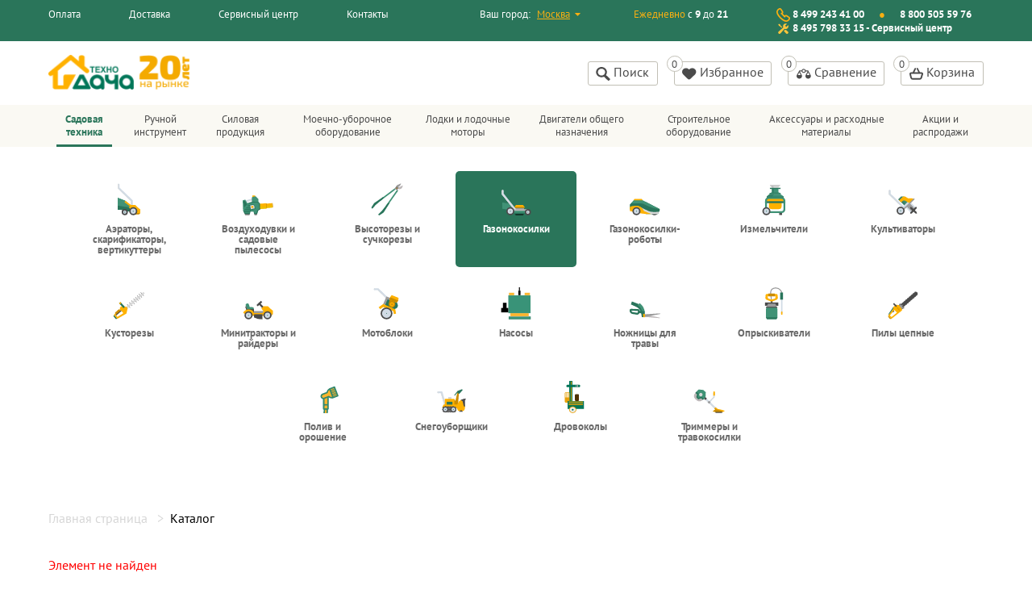

--- FILE ---
content_type: text/html; charset=UTF-8
request_url: https://www.technodacha.ru/catalog/sadovaya_tekhnika_1/gazonokosilki/akkumulyatornye__1/gazonokosilka_akkumulyatornaya_al_ko_42_5_li_moweo_bez_akku_i_z_u_/
body_size: 16702
content:
<!DOCTYPE html>
<html>
<head>
    <meta charset="utf-8">
    <meta name="viewport" content="width=device-width, initial-scale=1, maximum-scale=1">
    <meta http-equiv="X-UA-Compatible" content="IE=edge">
	    <meta name="imagetoolbar" content="no">
    <meta name="msthemecompatible" content="no">
    <meta name="cleartype" content="on">
    <meta name="HandheldFriendly" content="True">
    <meta name="format-detection" content="telephone=no">
    <meta name="format-detection" content="address=no">
    <meta name="apple-mobile-web-app-capable" content="yes">
    <meta name="apple-mobile-web-app-status-bar-style" content="black-translucent">
    <meta name="application-name" content="">
    <link rel="icon" type="image/png" href="/local/templates/technodacha/favicon.png">
    <title>Каталог товаров интернет-магазина ТехноДача</title>
            <link rel="stylesheet" href="/local/templates/technodacha/assets/styles/app.min.css">
    <link rel="stylesheet" href="/local/templates/technodacha/custom.css">
	
	<meta property='og:title' content='Каталог товаров интернет-магазина ТехноДача' />
	<meta property='og:description' content='Каталог товаров интернет-магазина ТехноДача. Доставка по Москве и России.' />
	<meta property='og:url' content='https://www.technodacha.ru/catalog/sadovaya_tekhnika_1/gazonokosilki/akkumulyatornye__1/gazonokosilka_akkumulyatornaya_al_ko_42_5_li_moweo_bez_akku_i_z_u_/' />
	<meta property='og:type' content='website'/>

                        <meta http-equiv="Content-Type" content="text/html; charset=UTF-8" />
<meta name="robots" content="index, follow" />
<meta name="description" content="Каталог товаров интернет-магазина ТехноДача. Доставка по Москве и России." />
<script type="text/javascript" data-skip-moving="true">(function(w, d, n) {var cl = "bx-core";var ht = d.documentElement;var htc = ht ? ht.className : undefined;if (htc === undefined || htc.indexOf(cl) !== -1){return;}var ua = n.userAgent;if (/(iPad;)|(iPhone;)/i.test(ua)){cl += " bx-ios";}else if (/Windows/i.test(ua)){cl += ' bx-win';}else if (/Macintosh/i.test(ua)){cl += " bx-mac";}else if (/Linux/i.test(ua) && !/Android/i.test(ua)){cl += " bx-linux";}else if (/Android/i.test(ua)){cl += " bx-android";}cl += (/(ipad|iphone|android|mobile|touch)/i.test(ua) ? " bx-touch" : " bx-no-touch");cl += w.devicePixelRatio && w.devicePixelRatio >= 2? " bx-retina": " bx-no-retina";var ieVersion = -1;if (/AppleWebKit/.test(ua)){cl += " bx-chrome";}else if (/Opera/.test(ua)){cl += " bx-opera";}else if (/Firefox/.test(ua)){cl += " bx-firefox";}ht.className = htc ? htc + " " + cl : cl;})(window, document, navigator);</script>


<link href="/bitrix/js/ui/design-tokens/dist/ui.design-tokens.min.css?168604829822029" type="text/css"  rel="stylesheet" />
<link href="/bitrix/js/ui/fonts/opensans/ui.font.opensans.min.css?16860482132320" type="text/css"  rel="stylesheet" />
<link href="/bitrix/js/main/popup/dist/main.popup.bundle.min.css?168604832926598" type="text/css"  rel="stylesheet" />
<link href="/bitrix/cache/css/s1/technodacha/page_ef168822ab094b2773142dcf045eedf4/page_ef168822ab094b2773142dcf045eedf4_v1.css?17688291594221" type="text/css"  rel="stylesheet" />
<link href="/bitrix/cache/css/s1/technodacha/template_0a65a77051ee58677ea472ba2cf8c59d/template_0a65a77051ee58677ea472ba2cf8c59d_v1.css?176882901919100" type="text/css"  data-template-style="true" rel="stylesheet" />







<meta property='og:image' content='https://www.technodacha.ru/og.png' />



    <meta name="google-site-verification" content="MDh5Z2Uxj-o2tto-5UV20lXXQkF3anks1xPZg00gCds" />
<link rel="canonical" href="https://www.technodacha.rugazonokosilka_akkumulyatornaya_al_ko_42_5_li_moweo_bez_akku_i_z_u_/" />    <link rel="stylesheet" href="/mobile/adaptive.css">
	<meta name="yandex-verification" content="eb27968aa2a179db" />


</head>
<body class="page">
<!-- Yandex.Metrika counter -->
<noscript><div><img src="https://mc.yandex.ru/watch/42767799" style="position:absolute; left:-9999px;" alt="" /></div></noscript>
<!-- /Yandex.Metrika counter -->
<div class="dropdown dropdown_width_m" id="comparison">
        Список сравнения пуст
</div>
<div class="dropdown dropdown_width_l" id="menu">
        <nav class="menu menu_theme_thumbnails">
        <ul class="menu__categories">
                            <li class="menu__category">
                    <a class="menu__category-link" href="/paymants/">
                        <img src="/local/templates/technodacha/assets/images/payment_icon.svg" alt="" class="icon">

                        <span class="text">Оплата</span>
                    </a>
                </li>
                            <li class="menu__category">
                    <a class="menu__category-link" href="/delivery/">
                        <img src="/local/templates/technodacha/assets/images/delivery_icon.svg" alt="" class="icon">

                        <span class="text">Доставка</span>
                    </a>
                </li>
                            <li class="menu__category">
                    <a class="menu__category-link" href="/service/">
                        <img src="/local/templates/technodacha/assets/images/service_icon.svg" alt="" class="icon">

                        <span class="text">Сервисный центр</span>
                    </a>
                </li>
                            <li class="menu__category">
                    <a class="menu__category-link" href="/contacts/">
                        <img src="/local/templates/technodacha/assets/images/location_icon.svg" alt="" class="icon">

                        <span class="text">Контакты</span>
                    </a>
                </li>
                    </ul>
    </nav>
</div>
<div class="dropdown dropdown_width_m" id="cart">
    <!--'start_frame_cache_cart'-->    <div class="row collapse push_top_l">
        <div class="column">
            <div>
                Корзина пуста
            </div>
        </div>
    </div>
<!--'end_frame_cache_cart'--></div>
<div class="modal modal_appear_fade modal_backdrop_sea-green modal_size_l modal_theme_addtocart" id="technodachasalebasketmodal_modal_69730bda46c18"></div>
<!--def-->
<!--noindex-->
<div class="modal modal_appear_fade modal_backdrop_sea-green modal_size_xs" id="technodachaquickorder_container_69730bda46cd5">
    <div class="modal__dialog">
        <div class="modal__content">
            <div class="modal__heading background_twilight-blue">
                <h3 class="heading heading_size_xxl">
                                        Оформите покупку в один клик
                                    </h3>
            </div>
            <div class="modal__body">
                <div class="modal__section background_twilight-blue">
                    <div class="row collapse align-bottom push_bottom_xl">
                        <div class="column push_right_m">
                            <label>
                                <div class="push_bottom_l">
                                    <span class="text text_color_dawn">Ваш телефон:</span>
                                </div>
                                <input class="input input__control input_theme_sun input_shape_puffy input_padding_l input_size_l" type="text"
                                       name="phone"/>
                            </label>
                        </div>
                                                                        <div class="column shrink">
                            <button class="button button_shape_puffy button_padding_l button_theme_sun pushGa3" type="button" disabled="disabled" onclick="" id="technodachaquickorder_submit_button_69730bda46cd4"
                                    data-order="1119956"
                                    data-code="0"
                                    data-name="Тестовый товар 21213"
                                    data-brand=""
                                    data-category=""
                                    data-price="123.00">
                                <svg class="icon icon_size_xl" width="1.1em" height="1.1em">
                                    <use xlink:href="/local/templates/technodacha/assets/images/icons.svg#icon_airplane"></use>
                                </svg>
                            </button>
                        </div>
			
                    </div>
<div> <input type="checkbox" onchange="document.getElementById('technodachaquickorder_submit_button_69730bda46cd4').disabled = !this.checked;"><span> <a href="/info_individuals/soglasie-na-obrabotku-personalnykh-dannykh/" target="_blank">Согласие на обработку персональных данных</a></span></div>
<div> <input type="checkbox" onchange="document.getElementById('technodachaquickorder_submit_button_69730bda46cd4').disabled = !this.checked;"><span> <a href="/info_individuals/soglasie-na-poluchenie-kommunikatsiy-reklamno-informatsionnogo-kharaktera/" target="_blank">Согласие на получение коммуникаций рекламно-информационного характера</a></span></div>
                </div>
                            </div>
        </div>
    </div>
</div>
<!--/noindex--><header class="header">

	<div class="the_new header__phones">
		<div>
                <svg class="icon icon_size_l" width="1.1em" height="1.1em">
                    <use xlink:href="/local/templates/technodacha/assets/images/icons.svg#icon_phone"></use>
                </svg>
                <span class="call_phone_1">
					<a class="link link_decoration_none link_color_white link_weight_bold" href="tel:84992434100">8 499 243 41 00</a>
				</span>
		</div>

		<div>
			<img class="icon icon_size_l" src="https://www.technodacha.ru/images/5555.svg" width="1.2em" height="1.2em">
			<span class="link link_decoration_none link_color_white link_weight_bold"><a href="tel:8 495 798 33 15">8 495 798 33 15</a></span>
		</div>
	</div>
	<div class="header__top">
        <div class="wrapper header__top-wrapper">
            <div class="header__location">
                <span>Ваш город:</span>
                <div class="select select_color_sun">
    <select class="select__control" name="locations">
                    <option value="352">Москва</option>
            </select>
</div>            </div>
                <div class="header__opening-hours">
                <span class="text text_color_sun">Ежедневно</span> с
                <span class="text text_weight_bold">9</span> до
                <span class="text text_weight_bold">21</span>
    </div>
                <ul class="header__phones">
            <li class="header__phones-item ">
                            <svg class="icon icon_size_l" width="1.1em" height="1.1em">
                    <use xlink:href="/local/templates/technodacha/assets/images/icons.svg#icon_phone"></use>
                </svg>
                        <span class="call_phone_1">
                <a class="link link_decoration_none link_color_white link_weight_bold" href="tel:84992434100">8 499 243 41 00</a>
            </span>
        </li>

            <li class="header__phones-item call_phone_hide">
                        <span class="">
                <a class="link link_decoration_none link_color_white link_weight_bold" href="tel:88005055976">8 800 505 59 76</a>
            </span>
        </li>

    	<li> 
		<img class="icon icon_size_l" width="1.2em" height="1.2em" src="https://www.technodacha.ru/images/5555.svg">
<span class="link link_decoration_none link_color_white link_weight_bold">8 495 798 33 15 - Сервисный центр</span></li>
</ul>        </div>
    </div>
    <div class="wrapper header__navbar">
        <div id="adapt_menu" class="adapt_menu"><a href="#menu2"><span></span></a></div><nav id="menu2"></nav>
		<div class="header__logo">
            <a class="logo" href="/">
                <img class="logo__image" src="/local/templates/technodacha/assets/images/logo20let.png" alt="ТехноДача"
                     title="ТехноДача"/>
            </a>
        </div>
        
        <div class="header__buttons">
            <div class="header__button the_new newsearch">
                    <button class="button" type="button">
        <svg class="icon" width="1.1em" height="1.1em">
            <use xlink:href="/local/templates/technodacha/assets/images/icons.svg#icon_magnifier"></use>
        </svg>
    </button>
    <div class="search_wrapper">
        <form action="/search/" method="get">
            <input class="input input__control search__input" type="text" name="q" value="" placeholder="Поиск по каталогу товаров">
        </form>
    </div>            </div>

            <div class="header__button header__button-search">
                <div class="search">
    <form action="/search/" method="get">
        <input class="input input__control search__input" type="text" name="q" value=""/>
        <button class="button search__button" type="button">
            <svg class="icon" width="1.1em" height="1.1em">
                <use xlink:href="/local/templates/technodacha/assets/images/icons.svg#icon_magnifier"></use>
            </svg>
            <span class="text">Поиск</span>
        </button>
    </form>
</div>            </div>

            <div class="header__button header__button-favorite" id="technodacha_favorites_button_69730bda645be">
    <button class="button " type="button" data-notifications="0"
        onclick="window.location = '/personal/favorites/';">
    <svg class="icon" width="1.1em" height="1.1em">
        <use xlink:href="/local/templates/technodacha/assets/images/icons.svg#icon_hearts"></use>
    </svg>
    <span class="text">Избранное</span>
</button></div>
            <div class="header__button header__button-compare" id="technodacha_compare_content_69730bda64654" data-target="#comparison" >
    <button class="button " type="button" data-notifications="0"
        onclick=" window.open('/catalog/compare/','_blank'); return false; "  >
    <svg class="icon" width="1.1em" height="1.1em">
        <use xlink:href="/local/templates/technodacha/assets/images/icons.svg#icon_scales"></use>
    </svg>
    <span class="text">Сравнение</span>
</button></div>
            <div class="header__button header__button-basket" id="bx_basketT0kNhm" data-target="#cart" ><!--'start_frame_cache_bx_basketT0kNhm'--><button class="button " type="button"
        data-notifications="0"
    >
    <svg class="icon" width="1.1em" height="1.1em">
        <use xlink:href="/local/templates/technodacha/assets/images/icons.svg#icon_basket"></use>
    </svg>
    <span class="text">Корзина</span>
</button>

<!--'end_frame_cache_bx_basketT0kNhm'--></div>
            <div class="header__button header__button-menu" data-target="#menu">
                <button class="button button_theme_sea-green" type="button" data-toggle="dropdown" data-behavior="hover" >
                    <svg class="icon" width="1.1em" height="1.1em">
                        <use xlink:href="/local/templates/technodacha/assets/images/icons.svg#icon_burger"></use>
                    </svg>
                </button>
            </div>

        </div>
    </div>
    <div class="header__menu">

            
            
        <nav class="menu menu_theme_header menu_expanded">
        <ul class="menu__categories">
                    
                                                <li class="menu__category menu__category_active Садовая техника">
                    <span class="text menu__category-link">Садовая техника</span>
                    <ul class="menu__subcategories">
                                                                
                                                                        <li class="menu__subcategory">
                            <a class="menu__subcategory-link" href="/catalog/sadovaya_tekhnika_1/aeratory_i_skarifikatory/">
                                                                    <img class="icon" src="/upload/uf/fd1/fd14aaa68f9a6d055cf1a00a9f14d1c5.svg" />
                                                                <span class="text">Аэраторы, скарификаторы, вертикуттеры</span>
                            </a>
                        </li>
                                                                                    
                                                                        <li class="menu__subcategory">
                            <a class="menu__subcategory-link" href="/catalog/sadovaya_tekhnika_1/vozdukhoduvki_i_sadovye_pylesosy/">
                                                                    <img class="icon" src="/upload/uf/cd9/cd9d27ddc31ea10019c75c3e1971c360.svg" />
                                                                <span class="text">Воздуходувки и садовые пылесосы</span>
                            </a>
                        </li>
                                                                                    
                                                                        <li class="menu__subcategory">
                            <a class="menu__subcategory-link" href="/catalog/sadovaya_tekhnika_1/vysotorezy_i_suchkorezy/">
                                                                    <img class="icon" src="/upload/uf/d62/d62ac9212e501529c7c6b7809cf8e774.svg" />
                                                                <span class="text">Высоторезы и сучкорезы</span>
                            </a>
                        </li>
                                                                                    
                                                                        <li class="menu__subcategory menu__subcategory_active">
                            <a class="menu__subcategory-link" href="/catalog/sadovaya_tekhnika_1/gazonokosilki/">
                                                                    <img class="icon" src="/upload/uf/1f0/1f0c07e564ad529b8d19f8e11f09d225.svg" />
                                                                <span class="text">Газонокосилки</span>
                            </a>
                        </li>
                                                                                    
                                                                        <li class="menu__subcategory">
                            <a class="menu__subcategory-link" href="/catalog/sadovaya_tekhnika_1/gazonokosilki_roboty/">
                                                                    <img class="icon" src="/upload/uf/17b/17ba1c08c0f2d361af7fb060789ba87c.svg" />
                                                                <span class="text">Газонокосилки-роботы</span>
                            </a>
                        </li>
                                                                                    
                                                                        <li class="menu__subcategory">
                            <a class="menu__subcategory-link" href="/catalog/sadovaya_tekhnika_1/izmelchiteli/">
                                                                    <img class="icon" src="/upload/uf/e95/e95e8d7eb55cb2c4f8603ae673a3f293.svg" />
                                                                <span class="text">Измельчители</span>
                            </a>
                        </li>
                                                                                    
                                                                        <li class="menu__subcategory">
                            <a class="menu__subcategory-link" href="/catalog/sadovaya_tekhnika_1/kultivatory/">
                                                                    <img class="icon" src="/upload/uf/f4b/f4b87d198bc592ac855e55881133e076.svg" />
                                                                <span class="text">Культиваторы</span>
                            </a>
                        </li>
                                                                                    
                                                                        <li class="menu__subcategory">
                            <a class="menu__subcategory-link" href="/catalog/sadovaya_tekhnika_1/kustorezy/">
                                                                    <img class="icon" src="/upload/uf/ad5/ad534d48ab24baace4c2f3a3e4c96de8.svg" />
                                                                <span class="text">Кусторезы</span>
                            </a>
                        </li>
                                                                                    
                                                                        <li class="menu__subcategory">
                            <a class="menu__subcategory-link" href="/catalog/sadovaya_tekhnika_1/minitraktory_i_raydery/">
                                                                    <img class="icon" src="/upload/uf/876/876223683a48d619dca0ad67e773c610.svg" />
                                                                <span class="text">Минитракторы и райдеры</span>
                            </a>
                        </li>
                                                                                    
                                                                        <li class="menu__subcategory">
                            <a class="menu__subcategory-link" href="/catalog/sadovaya_tekhnika_1/motobloki/">
                                                                    <img class="icon" src="/upload/uf/ac9/ac9360bd641455d1f40dc6368fd5c7eb.svg" />
                                                                <span class="text">Мотоблоки</span>
                            </a>
                        </li>
                                                                                    
                                                                        <li class="menu__subcategory">
                            <a class="menu__subcategory-link" href="/catalog/sadovaya_tekhnika_1/nasosy/">
                                                                    <img class="icon" src="/upload/uf/130/1308e29f311bf782737f59838cbf6741.svg" />
                                                                <span class="text">Насосы</span>
                            </a>
                        </li>
                                                                                    
                                                                        <li class="menu__subcategory">
                            <a class="menu__subcategory-link" href="/catalog/sadovaya_tekhnika_1/nozhnitsy_dlya_travy/">
                                                                    <img class="icon" src="/upload/uf/0e6/0e6dd03d92628667cc2a9c71aa3ad70f.svg" />
                                                                <span class="text">Ножницы для травы</span>
                            </a>
                        </li>
                                                                                    
                                                                        <li class="menu__subcategory">
                            <a class="menu__subcategory-link" href="/catalog/sadovaya_tekhnika_1/opryskivateli/">
                                                                    <img class="icon" src="/upload/uf/dad/dadcbd706252ed4e953960fcf70678b0.svg" />
                                                                <span class="text">Опрыскиватели</span>
                            </a>
                        </li>
                                                                                    
                                                                        <li class="menu__subcategory">
                            <a class="menu__subcategory-link" href="/catalog/sadovaya_tekhnika_1/pily_tsepnye/">
                                                                    <img class="icon" src="/upload/uf/d7c/d7c6d4bc07869d3a33bc3c0da38393f3.svg" />
                                                                <span class="text">Пилы цепные</span>
                            </a>
                        </li>
                                                                                    
                                                                        <li class="menu__subcategory">
                            <a class="menu__subcategory-link" href="/catalog/sadovaya_tekhnika_1/poliv_i_oroshenie/">
                                                                    <img class="icon" src="/upload/uf/d21/d21720594e2aee09b8a697c736eaf26d.svg" />
                                                                <span class="text">Полив и орошение</span>
                            </a>
                        </li>
                                                                                    
                                                                        <li class="menu__subcategory">
                            <a class="menu__subcategory-link" href="/catalog/sadovaya_tekhnika_1/snegouborshchiki/">
                                                                    <img class="icon" src="/upload/uf/cda/cdae62917107caa68ea6dbe0debd1f61.svg" />
                                                                <span class="text">Снегоуборщики</span>
                            </a>
                        </li>
                                                                                    
                                                                        <li class="menu__subcategory">
                            <a class="menu__subcategory-link" href="/catalog/sadovaya_tekhnika_1/drovokoly/">
                                                                    <img class="icon" src="/upload/uf/557/55700caa645ee7b9c2411c8d3f4e01be.svg" />
                                                                <span class="text">Дровоколы</span>
                            </a>
                        </li>
                                                                                    
                                                                        <li class="menu__subcategory">
                            <a class="menu__subcategory-link" href="/catalog/sadovaya_tekhnika_1/trimmery_i_travokosilki/">
                                                                    <img class="icon" src="/upload/uf/e7d/e7d62bb5191545972139cd92f3b15b52.svg" />
                                                                <span class="text">Триммеры и травокосилки</span>
                            </a>
                        </li>
                                                                                    </ul></li>
                                                <li class="menu__category  Ручной инструмент">
                    <span class="text menu__category-link">Ручной инструмент</span>
                    <ul class="menu__subcategories">
                                                                
                                                                        <li class="menu__subcategory">
                            <a class="menu__subcategory-link" href="/catalog/ruchnoy_instrument/sadovyy_instrument/">
                                                                    <img class="icon" src="/upload/uf/377/377a2fd2c66797c48a02cb389086b1b2.svg" />
                                                                <span class="text">Садовый инструмент</span>
                            </a>
                        </li>
                                                                                    </ul></li>
                                                <li class="menu__category  Силовая продукция">
                    <span class="text menu__category-link">Силовая продукция</span>
                    <ul class="menu__subcategories">
                                                                
                                                                        <li class="menu__subcategory">
                            <a class="menu__subcategory-link" href="/catalog/silovaya_produktsiya/generatory_i_elektrostantsii/">
                                                                    <img class="icon" src="/upload/uf/54c/54c7556656f1f8ec6fdfd8a8c484c729.svg" />
                                                                <span class="text">Генераторы и электростанции</span>
                            </a>
                        </li>
                                                                                    
                                                                        <li class="menu__subcategory">
                            <a class="menu__subcategory-link" href="/catalog/silovaya_produktsiya/motopompy/">
                                                                    <img class="icon" src="/upload/uf/abc/abc62077cca42ede4d89b2c814b8b6d1.svg" />
                                                                <span class="text">Мотопомпы</span>
                            </a>
                        </li>
                                                                                    
                                                                        <li class="menu__subcategory">
                            <a class="menu__subcategory-link" href="/catalog/silovaya_produktsiya/rukava_i_golovki/">
                                                                    <img class="icon" src="/upload/uf/b02/b022c59881e38785bdd7a8f0c4d5d70a.svg" />
                                                                <span class="text">Рукава и головки</span>
                            </a>
                        </li>
                                                                                    
                                                                        <li class="menu__subcategory">
                            <a class="menu__subcategory-link" href="/catalog/silovaya_produktsiya/shumozashchitnye_kozhukhi/">
                                                                    <img class="icon" src="/upload/uf/ec7/ec766e10fcb51ab1af8ab1f8280462b2.svg" />
                                                                <span class="text">Шумозащитные кожухи</span>
                            </a>
                        </li>
                                                                                    </ul></li>
                                                <li class="menu__category  Моечно-уборочное оборудование">
                    <span class="text menu__category-link">Моечно-уборочное оборудование</span>
                    <ul class="menu__subcategories">
                                                                
                                                                        <li class="menu__subcategory">
                            <a class="menu__subcategory-link" href="/catalog/moechno_uborochnoe_oborudovanie/moyki_vysokogo_davleniya/">
                                                                    <img class="icon" src="/upload/uf/209/209fcd512318aebbba6c975e63cfa41f.svg" />
                                                                <span class="text">Мойки высокого давления</span>
                            </a>
                        </li>
                                                                                    
                                                                        <li class="menu__subcategory">
                            <a class="menu__subcategory-link" href="/catalog/moechno_uborochnoe_oborudovanie/parogeneratory/">
                                                                    <img class="icon" src="/upload/uf/c65/c650c55c8c2a2fc90f95ed84e028d4e9.svg" />
                                                                <span class="text">Парогенераторы</span>
                            </a>
                        </li>
                                                                                    
                                                                        <li class="menu__subcategory">
                            <a class="menu__subcategory-link" href="/catalog/moechno_uborochnoe_oborudovanie/podmetalnye_mashiny/">
                                                                    <img class="icon" src="/upload/uf/9b4/9b43c9bfa91c8f7e09f6b58ebc715e5f.svg" />
                                                                <span class="text">Подметальные машины</span>
                            </a>
                        </li>
                                                                                    
                                                                        <li class="menu__subcategory">
                            <a class="menu__subcategory-link" href="/catalog/moechno_uborochnoe_oborudovanie/pylesosy/">
                                                                    <img class="icon" src="/upload/uf/34d/34d90f76e9f879035b54630372eb74a6.svg" />
                                                                <span class="text">Пылесосы</span>
                            </a>
                        </li>
                                                                                    
                                                                        <li class="menu__subcategory">
                            <a class="menu__subcategory-link" href="/catalog/moechno_uborochnoe_oborudovanie/moyushchie_sredstva/">
                                                                    <img class="icon" src="/upload/uf/4f7/4f7ce0443ce6abd9e8901b02fff8414e.svg" />
                                                                <span class="text">Моющие средства</span>
                            </a>
                        </li>
                                                                                    </ul></li>
                                                <li class="menu__category  Лодки и лодочные моторы">
                    <span class="text menu__category-link">Лодки и лодочные моторы</span>
                    <ul class="menu__subcategories">
                                                                
                                                                        <li class="menu__subcategory">
                            <a class="menu__subcategory-link" href="/catalog/lodki_i_lodochnye_motory/lodki/">
                                                                    <img class="icon" src="/upload/uf/432/432fbf54988b4b91a513757a58571c2c.svg" />
                                                                <span class="text">Лодки</span>
                            </a>
                        </li>
                                                                                    
                                                                        <li class="menu__subcategory">
                            <a class="menu__subcategory-link" href="/catalog/lodki_i_lodochnye_motory/lodochnye_motory/">
                                                                    <img class="icon" src="/upload/uf/470/470df0a119e6c04ac4c4fcf42e256afd.svg" />
                                                                <span class="text">Лодочные моторы</span>
                            </a>
                        </li>
                                                                                    </ul></li>
                                                <li class="menu__category  Двигатели общего назначения">
                    <span class="text menu__category-link">Двигатели общего назначения</span>
                    <ul class="menu__subcategories">
                                                                
                                                                        <li class="menu__subcategory">
                            <a class="menu__subcategory-link" href="/catalog/dvigateli_obshchego_naznacheniya/dvigateli/">
                                                                    <img class="icon" src="/upload/uf/bb8/bb8be91e0240c4ea9b264e2e40485c22.svg" />
                                                                <span class="text">Двигатели</span>
                            </a>
                        </li>
                                                                                    </ul></li>
                                                <li class="menu__category  Строительное оборудование">
                    <span class="text menu__category-link">Строительное оборудование</span>
                    <ul class="menu__subcategories">
                                                                
                                                                        <li class="menu__subcategory">
                            <a class="menu__subcategory-link" href="/catalog/stroitelnoe_oborudovanie/transportery/">
                                                                    <img class="icon" src="/upload/uf/878/878101bbfcc9272d71c537b654029c78.svg" />
                                                                <span class="text">Транспортеры</span>
                            </a>
                        </li>
                                                                                    
                                                                        <li class="menu__subcategory">
                            <a class="menu__subcategory-link" href="/catalog/stroitelnoe_oborudovanie/vibrotekhnika/">
                                                                    <img class="icon" src="/upload/uf/402/402568b4f20a2cb9939f63f19d354c09.svg" />
                                                                <span class="text">Вибротехника</span>
                            </a>
                        </li>
                                                                                    
                                                                        <li class="menu__subcategory">
                            <a class="menu__subcategory-link" href="/catalog/stroitelnoe_oborudovanie/motobury/">
                                                                    <img class="icon" src="/upload/uf/1d9/1d92efc021ef46b5e3bdbb5e9563d8c4.svg" />
                                                                <span class="text">Мотобуры</span>
                            </a>
                        </li>
                                                                                    
                                                                        <li class="menu__subcategory">
                            <a class="menu__subcategory-link" href="/catalog/stroitelnoe_oborudovanie/rezchiki_shvov/">
                                                                    <img class="icon" src="/upload/uf/680/68024b5e7a1751c3a010f372d0a1b6b7.svg" />
                                                                <span class="text">Резчики швов</span>
                            </a>
                        </li>
                                                                                    
                                                                        <li class="menu__subcategory">
                            <a class="menu__subcategory-link" href="/catalog/stroitelnoe_oborudovanie/svarochnye_apparaty/">
                                                                    <img class="icon" src="/upload/uf/eec/eecfca5c6ff190503f200b23a2ec0a62.svg" />
                                                                <span class="text">Сварочные аппараты</span>
                            </a>
                        </li>
                                                                                    </ul></li>
                                                <li class="menu__category  Аксессуары и расходные материалы">
                    <span class="text menu__category-link">Аксессуары и расходные материалы</span>
                    <ul class="menu__subcategories">
                                                                
                                                                        <li class="menu__subcategory">
                            <a class="menu__subcategory-link" href="/catalog/aksessuary_i_raskhodnye_materialy/champion-zs/">
                                                                    <img class="icon" src="/upload/uf/693/693cf6899cc07ca39e60fcc07de0baf4.jpg" />
                                                                <span class="text">Champion</span>
                            </a>
                        </li>
                                                                                    
                                                                        <li class="menu__subcategory">
                            <a class="menu__subcategory-link" href="/catalog/aksessuary_i_raskhodnye_materialy/efco_zp/">
                                                                    <img class="icon" src="/upload/uf/a26/a262856d779b9dbbebfe3b315b3a68c1.png" />
                                                                <span class="text">EFCO</span>
                            </a>
                        </li>
                                                                                    
                                                                        <li class="menu__subcategory">
                            <a class="menu__subcategory-link" href="/catalog/aksessuary_i_raskhodnye_materialy/evoline_zp/">
                                                                    <img class="icon" src="/upload/uf/744/1pqa4t7k0v9zkwm6fk5wtoyoj72nlwu8.png" />
                                                                <span class="text">EVOline</span>
                            </a>
                        </li>
                                                                                    
                                                                        <li class="menu__subcategory">
                            <a class="menu__subcategory-link" href="/catalog/aksessuary_i_raskhodnye_materialy/honda_zp/">
                                                                    <img class="icon" src="/upload/uf/d8c/d8c7360f3e2e362a2b6bba0a9bdd9e90.png" />
                                                                <span class="text">Honda</span>
                            </a>
                        </li>
                                                                                    
                                                                        <li class="menu__subcategory">
                            <a class="menu__subcategory-link" href="/catalog/aksessuary_i_raskhodnye_materialy/husqvarna_zp/">
                                                                    <img class="icon" src="/upload/uf/16d/16d43d9476ddf315d421e946a29bcd76.png" />
                                                                <span class="text">Husqvarna</span>
                            </a>
                        </li>
                                                                                    
                                                                        <li class="menu__subcategory">
                            <a class="menu__subcategory-link" href="/catalog/aksessuary_i_raskhodnye_materialy/limpar-zs/">
                                                                    <img class="icon" src="/upload/uf/70c/70ceea1b954ba64c2276960b0c198cee.png" />
                                                                <span class="text">Limpar</span>
                            </a>
                        </li>
                                                                                    
                                                                        <li class="menu__subcategory">
                            <a class="menu__subcategory-link" href="/catalog/aksessuary_i_raskhodnye_materialy/stihl-zp/">
                                                                    <img class="icon" src="/upload/uf/8ad/8ade0bce5e17f405435d1e607777b935.png" />
                                                                <span class="text">Stihl</span>
                            </a>
                        </li>
                                                                                    
                                                                        <li class="menu__subcategory">
                            <a class="menu__subcategory-link" href="/catalog/aksessuary_i_raskhodnye_materialy/tielbuerger-zs/">
                                                                    <img class="icon" src="/upload/uf/18e/18efe04e36184abf4fd709e7c3a13060.png" />
                                                                <span class="text">Tielbuerger</span>
                            </a>
                        </li>
                                                                                    </ul></li>
                                                <li class="menu__category  Акции и распродажи">
                    <span class="text menu__category-link">Акции и распродажи</span>
                    <ul class="menu__subcategories">
                                                                
                                                                        <li class="menu__subcategory">
                            <a class="menu__subcategory-link" href="/catalog/aktsii_i_rasprodazhi/tolko_2_dnya/">
                                                                    <img class="icon" src="/upload/uf/4bc/4bc2009121ec8c3f92ac3c58ff74914f.svg" />
                                                                <span class="text">Распродажа техники</span>
                            </a>
                        </li>
                                                                                            </ul></li>                </ul>
        </nav>

    </div>
</header>
<div class="content toppage">
    

<div class="product">
    <div class="wrapper product__wrapper">
        <div class="product__breadcrumbs">
            <ul class="breadcrumbs" itemscope itemtype="https://schema.org/BreadcrumbList"><li class="breadcrumbs__item" itemprop="itemListElement" itemscope itemtype="https://schema.org/ListItem"><a class="breadcrumbs__link" href="/" itemprop="item"><span itemprop="name">Главная страница</span></a>
				<meta itemprop="position" content="1"/></li><li class="breadcrumbs__item" itemprop="itemListElement" itemscope itemtype="https://schema.org/ListItem"><span itemprop="name">Каталог</span>
                <meta itemprop="position" content="2"/></li></ul>        </div>
                
<p><font class="errortext">Элемент не найден</font></p>        
        
        <div class="separator separator_color_alto product__separator"></div>
        <div class="row">
            
            <div class="product__popular">
                                    <section class="section push_bottom_xl">
                        <div class="section__heading">
                            <h3 class="heading heading_size_xl">Популярные товары</h3>
                            <a class="link" href="/catalog/">Смотреть все</a>
                        </div>
                        <div class="section__content">
                            <div class="product__popular-items">
                                                            </div>
                        </div>
                    </section>
                            </div>
        </div>
    </div>
</div>

</div>
<footer class="footer">
    <div class="footer__wrapper wrapper">
        <div class="footer__group">
            <div class="footer__logo">
                <a class="logo" href="/">
                    <img class="logo__image" src="/local/templates/technodacha/assets/images/logo_footer.png"
                         alt="ТехноДача" title="ТехноДача"/>
                </a>
            </div>
            <div class="footer__copyrights">
                <div class="footer__copy">&copy; 2006 - 2026 ТехноДача</div>
                
                <a href="https://stk-promo.ru/" style=" text-decoration: none; " title="Продвижение — СТК-промо">
                <div class="footer__copy footer__copy_kingbird">
                    <dl class="definition definition_inline">
                        <dt class="definition__term">
                        </dt>
                        <dd class="definition__description">
									<span class="text">Продвижение сайта
										<br/>STK-promo.ru</span>
                        </dd>
                    </dl>
                </div>
                </a>
            </div>
        </div>
        <div class="footer__menu">
            <nav class="menu menu_theme_footer">
                <ul class="menu__categories">
                    <li class="menu__category">
                        <div class="menu__category-caption">О компании</div>
                            <ul class="menu__subcategories">
                    <li class="menu__subcategory">
                <a class="menu__subcategory-link" href="/сompany/history/">
                    <span class="text">История</span>
                </a>
            </li>
                    <li class="menu__subcategory">
                <a class="menu__subcategory-link" href="/сompany/achievements/">
                    <span class="text">Достижения</span>
                </a>
            </li>
                    <li class="menu__subcategory">
                <a class="menu__subcategory-link" href="/сompany/advantages/">
                    <span class="text">Преимущества</span>
                </a>
            </li>
                    <li class="menu__subcategory">
                <a class="menu__subcategory-link" href="/сompany/certificate/">
                    <span class="text">Сертификаты</span>
                </a>
            </li>
                    <li class="menu__subcategory">
                <a class="menu__subcategory-link" href="/сompany/vacancy/">
                    <span class="text">Вакансии</span>
                </a>
            </li>
                    <li class="menu__subcategory">
                <a class="menu__subcategory-link" href="/сompany/details/">
                    <span class="text">Реквизиты</span>
                </a>
            </li>
            </ul>
                    </li>
                    <li class="menu__category">
                        <div class="menu__category-caption">Информация для физ. лиц</div>
                            <ul class="menu__subcategories">
                    <li class="menu__subcategory">
                <a class="menu__subcategory-link" href="/info_individuals/order/">
                    <span class="text">Как сделать заказ</span>
                </a>
            </li>
                    <li class="menu__subcategory">
                <a class="menu__subcategory-link" href="https://www.technodacha.ru/info_individuals/soglasie-na-obrabotku-personalnykh-dannykh/">
                    <span class="text">Соглашение на обработку персональных данных</span>
                </a>
            </li>
                    <li class="menu__subcategory">
                <a class="menu__subcategory-link" href="https://www.technodacha.ru/info_individuals/soglasie-na-poluchenie-kommunikatsiy-reklamno-informatsionnogo-kharaktera/">
                    <span class="text">Согласие на получение коммуникаций рекламно-информационного характера</span>
                </a>
            </li>
                    <li class="menu__subcategory">
                <a class="menu__subcategory-link" href="/info_individuals/warranty/">
                    <span class="text">Гарантия на товары</span>
                </a>
            </li>
            </ul>
                    </li>
                    <li class="menu__category">
                        <div class="menu__category-caption">Информация для юр. лиц</div>
                            <ul class="menu__subcategories">
                    <li class="menu__subcategory">
                <a class="menu__subcategory-link" href="/info_companies/wholesale_terms/">
                    <span class="text">Оптовым клиентам</span>
                </a>
            </li>
                    <li class="menu__subcategory">
                <a class="menu__subcategory-link" href="/info_companies/korporativnym-klientam/">
                    <span class="text">Корпоративным клиентам</span>
                </a>
            </li>
            </ul>
                    </li>
                </ul>
            </nav>
        </div>
        <div class="footer__agreement">
            <!-- Facebook Pixel Code -->  <!-- End Facebook Pixel Code --> <!-- Top.Mail.Ru counter -->  <!-- /Top.Mail.Ru counter --> <!-- Rating Mail.ru counter -->  <!-- //Rating Mail.ru counter -->
<p class="text text_color_cararra text_size_s text_align_justify">
	 Обращаем Ваше внимание на то, что вся информация, размещенная на настоящем интернет-сайте, носит исключительно информационный характер и ни при каких условиях не является публичной офертой, определяемой положениями Статьи 437 Гражданского кодекса Российской Федерации. Для получения точной информации о стоимости товаров и услуг, пожалуйста, обращайтесь к менеджерам интернет-магазина technodacha.ru.
</p>
<p style="text-align: center;">
	<u> </u><a target="_blank" href="https://www.technodacha.ru/info_individuals/confidentiality/"><span style="color: #ffffff;"><u><span style="color: #ebebeb;">Политика обработки персональных данных</span></u></span></a><u> </u>
</p>
        </div>
        <div class="footer__additional">
            <ul class="footer__social-list">
            <li class="footer__social-item">
            <a class="link link_view_plain footer__social-link" href="https://vk.com/techno_dacha" target="_blank">
                <img class="icon icon_size_xl footer__social-icon" src="/upload/technodacha/iblock/ca6/ca6269e0d29fb0684e8cc902e5780012.svg" />
            </a>
        </li>
            <li class="footer__social-item">
            <a class="link link_view_plain footer__social-link" href="https://t.me/technodacha" target="_blank">
                <img class="icon icon_size_xl footer__social-icon" src="/upload/iblock/ad9/ad94a416d821f9ae32180234d0df8a14.svg" />
            </a>
        </li>
    </ul>
        </div>
    </div>
</footer>

<!--nm_forms-->
<link rel="stylesheet" type="text/css" href="/nm_forms/assets/css/nm_forms.css" />
<!--/nm_forms-->
<div class="privacy-message" style="display: none">
    <div class="privacy-message__text">
        Сайт использует cookie-файлы, чтобы сделать ваше пребывание на нем максимально удобным. К cайту подключен сервис веб-аналитики Яндекс.Метрика, использующий cookie-файлы. Оставаясь на сайте, вы даёте свое <a href="https://www.technodacha.ru/info_individuals/soglasie-na-obrabotku-personalnykh-dannykh-metricheskimi-programmami/" target="_blank"> Согласие на обработку персональных данных метрическими системами</a> в порядке, указанном в <a href="https://www.technodacha.ru/info_individuals/confidentiality/" target="_blank">Политике обработки персональных данных</a>.
    </div>
    <div class="privacy-buttons">
        <button id="privacy-agree">OK</button>        
    </div>
</div>
<style>

.privacy-message {
    position: fixed;
    bottom: 0;
    text-align: center;
    background: rgb(0 0 0 / 0.85);
    color: #e2e3e4;
    padding: 25px 0;
    z-index: 1000;
}

.privacy-message__text {
    max-width: 80%;
    margin: 0 auto;
}

.privacy-message__text a {
    color: #e2e3e4;
}

.privacy-message__text a:hover {
    color: #fff;
}
.privacy-buttons{
	color:#000000;
}
</style>
<script src="/local/templates/technodacha/assets/scripts/jquery.min.js"></script>

<script src="/local/templates/technodacha/assets/scripts/kick_sovetnik.min.js"></script>
<script src="/local/templates/technodacha/assets/scripts/common.min.js"></script>
<script src="/local/templates/technodacha/custom.js"></script>
<script type="text/javascript" src="/mobile/adaptive.js"></script>
<script type="text/javascript">if(!window.BX)window.BX={};if(!window.BX.message)window.BX.message=function(mess){if(typeof mess==='object'){for(let i in mess) {BX.message[i]=mess[i];} return true;}};</script>
<script type="text/javascript">(window.BX||top.BX).message({'JS_CORE_LOADING':'Загрузка...','JS_CORE_NO_DATA':'- Нет данных -','JS_CORE_WINDOW_CLOSE':'Закрыть','JS_CORE_WINDOW_EXPAND':'Развернуть','JS_CORE_WINDOW_NARROW':'Свернуть в окно','JS_CORE_WINDOW_SAVE':'Сохранить','JS_CORE_WINDOW_CANCEL':'Отменить','JS_CORE_WINDOW_CONTINUE':'Продолжить','JS_CORE_H':'ч','JS_CORE_M':'м','JS_CORE_S':'с','JSADM_AI_HIDE_EXTRA':'Скрыть лишние','JSADM_AI_ALL_NOTIF':'Показать все','JSADM_AUTH_REQ':'Требуется авторизация!','JS_CORE_WINDOW_AUTH':'Войти','JS_CORE_IMAGE_FULL':'Полный размер'});</script><script type="text/javascript" src="/bitrix/js/main/core/core.min.js?1686048331219752"></script><script>BX.setJSList(['/bitrix/js/main/core/core_ajax.js','/bitrix/js/main/core/core_promise.js','/bitrix/js/main/polyfill/promise/js/promise.js','/bitrix/js/main/loadext/loadext.js','/bitrix/js/main/loadext/extension.js','/bitrix/js/main/polyfill/promise/js/promise.js','/bitrix/js/main/polyfill/find/js/find.js','/bitrix/js/main/polyfill/includes/js/includes.js','/bitrix/js/main/polyfill/matches/js/matches.js','/bitrix/js/ui/polyfill/closest/js/closest.js','/bitrix/js/main/polyfill/fill/main.polyfill.fill.js','/bitrix/js/main/polyfill/find/js/find.js','/bitrix/js/main/polyfill/matches/js/matches.js','/bitrix/js/main/polyfill/core/dist/polyfill.bundle.js','/bitrix/js/main/core/core.js','/bitrix/js/main/polyfill/intersectionobserver/js/intersectionobserver.js','/bitrix/js/main/lazyload/dist/lazyload.bundle.js','/bitrix/js/main/polyfill/core/dist/polyfill.bundle.js','/bitrix/js/main/parambag/dist/parambag.bundle.js']);
</script>
<script type="text/javascript">(window.BX||top.BX).message({'pull_server_enabled':'N','pull_config_timestamp':'0','pull_guest_mode':'N','pull_guest_user_id':'0'});(window.BX||top.BX).message({'PULL_OLD_REVISION':'Для продолжения корректной работы с сайтом необходимо перезагрузить страницу.'});</script>
<script type="text/javascript">(window.BX||top.BX).message({'LANGUAGE_ID':'ru','FORMAT_DATE':'DD.MM.YYYY','FORMAT_DATETIME':'DD.MM.YYYY HH:MI:SS','COOKIE_PREFIX':'BITRIX_SM','SERVER_TZ_OFFSET':'0','UTF_MODE':'Y','SITE_ID':'s1','SITE_DIR':'/','USER_ID':'','SERVER_TIME':'1769147354','USER_TZ_OFFSET':'0','USER_TZ_AUTO':'Y','bitrix_sessid':'114efcba4f9d3a5fa18422115b25d872'});</script><script type="text/javascript"  src="/bitrix/cache/js/s1/technodacha/kernel_main/kernel_main_v1.js?1768892208170444"></script>
<script type="text/javascript" src="/bitrix/js/pull/protobuf/protobuf.min.js?168604713376433"></script>
<script type="text/javascript" src="/bitrix/js/pull/protobuf/model.min.js?168604713314190"></script>
<script type="text/javascript" src="/bitrix/js/rest/client/rest.client.min.js?16860471429240"></script>
<script type="text/javascript" src="/bitrix/js/pull/client/pull.client.min.js?168604828648309"></script>
<script type="text/javascript" src="/bitrix/js/main/core/core_ls.min.js?16830129207365"></script>
<script type="text/javascript" src="/bitrix/js/main/popup/dist/main.popup.bundle.min.js?168604832865670"></script>
<script type="text/javascript">BX.setJSList(['/bitrix/js/main/core/core_fx.js','/bitrix/js/main/pageobject/pageobject.js','/bitrix/js/main/core/core_window.js','/bitrix/js/main/date/main.date.js','/bitrix/js/main/core/core_date.js','/bitrix/js/main/core/core_timer.js','/bitrix/js/main/dd.js','/bitrix/js/main/session.js','/bitrix/js/main/utils.js','/local/templates/technodacha/components/bitrix/catalog.section/widget/script.js','/local/components/technodacha/compare.panel/templates/header_popover/script.js','/local/templates/technodacha/components/bitrix/sale.basket.basket.line/header_cart/script.js','/local/components/technodacha/sale.basket.modal/templates/.default/script.js','/local/components/technodacha/quick_order/templates/.default/script.js','/local/components/technodacha/favorites.button/templates/.default/script.js','/local/components/technodacha/compare.panel/templates/.default/script.js','/local/templates/technodacha/components/bitrix/sale.basket.basket.line/header/script.js','/local/templates/technodacha/fancybox/jquery.fancybox.pack.js','/local/templates/technodacha/assets/scripts/product.min.js']);</script>
<script type="text/javascript">BX.setCSSList(['/local/templates/technodacha/components/bitrix/catalog/technodacha/style.css','/bitrix/components/bitrix/system.show_message/templates/.default/style.css','/bitrix/components/bitrix/system.pagenavigation/templates/round/style.css','/local/templates/technodacha/styles.css','/local/templates/technodacha/template_styles.css','/local/templates/technodacha/fancybox/jquery.fancybox.css']);</script>
<script type="text/javascript">
					(function () {
						"use strict";

						var counter = function ()
						{
							var cookie = (function (name) {
								var parts = ("; " + document.cookie).split("; " + name + "=");
								if (parts.length == 2) {
									try {return JSON.parse(decodeURIComponent(parts.pop().split(";").shift()));}
									catch (e) {}
								}
							})("BITRIX_CONVERSION_CONTEXT_s1");

							if (cookie && cookie.EXPIRE >= BX.message("SERVER_TIME"))
								return;

							var request = new XMLHttpRequest();
							request.open("POST", "/bitrix/tools/conversion/ajax_counter.php", true);
							request.setRequestHeader("Content-type", "application/x-www-form-urlencoded");
							request.send(
								"SITE_ID="+encodeURIComponent("s1")+
								"&sessid="+encodeURIComponent(BX.bitrix_sessid())+
								"&HTTP_REFERER="+encodeURIComponent(document.referrer)
							);
						};

						if (window.frameRequestStart === true)
							BX.addCustomEvent("onFrameDataReceived", counter);
						else
							BX.ready(counter);
					})();
				</script>
<script type="text/javascript"  src="/bitrix/cache/js/s1/technodacha/template_477b86e60f05f91ffca58d76d681d625/template_477b86e60f05f91ffca58d76d681d625_v1.js?176882904943774"></script>
<script type="text/javascript"  src="/bitrix/cache/js/s1/technodacha/page_154956ab70a9fe3e699235b0b5eb6f02/page_154956ab70a9fe3e699235b0b5eb6f02_v1.js?176882915953671"></script>
<script type="text/javascript">var _ba = _ba || []; _ba.push(["aid", "8fbe6d155592491622166fecb6c502f0"]); _ba.push(["host", "www.technodacha.ru"]); (function() {var ba = document.createElement("script"); ba.type = "text/javascript"; ba.async = true;ba.src = (document.location.protocol == "https:" ? "https://" : "http://") + "bitrix.info/ba.js";var s = document.getElementsByTagName("script")[0];s.parentNode.insertBefore(ba, s);})();</script>


<script type="text/javascript">
var digiScript = document.createElement('script');
digiScript.src = '//cdn.diginetica.net/3432/client.js';
digiScript.defer = true;
digiScript.async = true;
document.body.appendChild(digiScript);
</script>
<script type="text/javascript" >
   (function(m,e,t,r,i,k,a){m[i]=m[i]||function(){(m[i].a=m[i].a||[]).push(arguments)};
   m[i].l=1*new Date();
   for (var j = 0; j < document.scripts.length; j++) {if (document.scripts[j].src === r) { return; }}
   k=e.createElement(t),a=e.getElementsByTagName(t)[0],k.async=1,k.src=r,a.parentNode.insertBefore(k,a)})
   (window, document, "script", "https://mc.yandex.ru/metrika/tag.js", "ym");

   ym(42767799, "init", {
        clickmap:true,
        trackLinks:true,
        accurateTrackBounce:true,
        webvisor:true,
        ecommerce:"dataLayer"
   });
</script>
<script>
    var comparison = new TechnodachaCompareContent;
</script>
<script>
    comparison.id = 'comparison';
    comparison.ajaxPath = '/local/components/technodacha/compare.panel/ajax.php';
    comparison.siteId = 's1';
    comparison.ajaxPath = '/local/components/technodacha/compare.panel/ajax.php';
    comparison.templateName = 'header_popover';
    comparison.arParams =  {"COMPARE_URL":"\/catalog\/compare\/","CACHE_TYPE":"A","NAME":"CATALOG_COMPARE_LIST","AJAX":"N","~COMPARE_URL":"\/catalog\/compare\/","~CACHE_TYPE":"A","~NAME":"CATALOG_COMPARE_LIST","~AJAX":"N"};
    comparison.activate();
</script>
<script>
    var cart =
    new BitrixSmallCart;
</script>
<script type="text/javascript">
    cart.siteId = 's1';
    cart.cartId = 'cart';
    cart.ajaxPath = '/bitrix/components/bitrix/sale.basket.basket.line/ajax.php';
    cart.templateName = 'header_cart';
    cart.arParams =  {'HIDE_ON_BASKET_PAGES':'N','SHOW_PRODUCTS':'Y','CACHE_TYPE':'A','PATH_TO_BASKET':'/personal/cart/','PATH_TO_ORDER':'/personal/order/make/','SHOW_NUM_PRODUCTS':'Y','SHOW_TOTAL_PRICE':'Y','SHOW_EMPTY_VALUES':'Y','SHOW_PERSONAL_LINK':'N','PATH_TO_PERSONAL':'/personal/','SHOW_AUTHOR':'N','SHOW_REGISTRATION':'N','PATH_TO_REGISTER':'/login/','PATH_TO_AUTHORIZE':'/login/','PATH_TO_PROFILE':'/personal/','SHOW_DELAY':'Y','SHOW_NOTAVAIL':'Y','SHOW_IMAGE':'Y','SHOW_PRICE':'Y','SHOW_SUMMARY':'Y','POSITION_FIXED':'N','POSITION_VERTICAL':'top','POSITION_HORIZONTAL':'right','MAX_IMAGE_SIZE':'70','AJAX':'N','~HIDE_ON_BASKET_PAGES':'N','~SHOW_PRODUCTS':'Y','~CACHE_TYPE':'A','~PATH_TO_BASKET':'/personal/cart/','~PATH_TO_ORDER':'/personal/order/make/','~SHOW_NUM_PRODUCTS':'Y','~SHOW_TOTAL_PRICE':'Y','~SHOW_EMPTY_VALUES':'Y','~SHOW_PERSONAL_LINK':'N','~PATH_TO_PERSONAL':'/personal/','~SHOW_AUTHOR':'N','~SHOW_REGISTRATION':'N','~PATH_TO_REGISTER':'/login/','~PATH_TO_AUTHORIZE':'/login/','~PATH_TO_PROFILE':'/personal/','~SHOW_DELAY':'Y','~SHOW_NOTAVAIL':'Y','~SHOW_IMAGE':'Y','~SHOW_PRICE':'Y','~SHOW_SUMMARY':'Y','~POSITION_FIXED':'N','~POSITION_VERTICAL':'top','~POSITION_HORIZONTAL':'right','~MAX_IMAGE_SIZE':'70','~AJAX':'N','cartId':'cart'}; // TODO \Bitrix\Main\Web\Json::encode
    cart.closeMessage = 'Скрыть';
    cart.openMessage = 'Раскрыть';
    cart.activate();
</script><script>
    var technodachaquickorder_js_69730bda46cd3 =
    new TechnodachaQuickOrder();
    technodachaquickorder_js_69730bda46cd3.id = 'technodachaquickorder_js_69730bda46cd3';
    technodachaquickorder_js_69730bda46cd3.productId = null;
    technodachaquickorder_js_69730bda46cd3.siteId = 's1';
    technodachaquickorder_js_69730bda46cd3.quickOrderButtonId = 'technodachaquickorder_quick_order_button_69730bda46cd2';
    technodachaquickorder_js_69730bda46cd3.submitButtonId = 'technodachaquickorder_submit_button_69730bda46cd4';
    technodachaquickorder_js_69730bda46cd3.containerId = 'technodachaquickorder_container_69730bda46cd5';
    technodachaquickorder_js_69730bda46cd3.ajaxPath = '/local/components/technodacha/quick_order/ajax.php';
    technodachaquickorder_js_69730bda46cd3.templateFolder = '/local/components/technodacha/quick_order/templates/.default';
    technodachaquickorder_js_69730bda46cd3.discount = false;
    technodachaquickorder_js_69730bda46cd3.reservation = false;
    technodachaquickorder_js_69730bda46cd3.init();
</script>
<script>
    var technodachasalebasketmodal_69730bda46c16 =
    new TechnodachaSaleBasketModal;
    technodachasalebasketmodal_69730bda46c16.siteId = 's1';
    technodachasalebasketmodal_69730bda46c16.templateName = '.default';
    technodachasalebasketmodal_69730bda46c16.arParams = {"CACHE_TYPE":"A","~CACHE_TYPE":"A"};
    technodachasalebasketmodal_69730bda46c16.modalId = 'technodachasalebasketmodal_modal_69730bda46c18';
    technodachasalebasketmodal_69730bda46c16.ajaxPath = '/local/components/technodacha/sale.basket.modal/ajax.php';
    technodachasalebasketmodal_69730bda46c16.init();
</script>
<script>
    var technodacha_favorites_button_69730bda645be = new TechnodachaFavoriteButton;
</script>
<script>
    technodacha_favorites_button_69730bda645be.id = 'technodacha_favorites_button_69730bda645be';
    technodacha_favorites_button_69730bda645be.ajaxPath = '/local/components/technodacha/favorites.button/ajax.php';
    technodacha_favorites_button_69730bda645be.siteId = 's1';
    technodacha_favorites_button_69730bda645be.ajaxPath = '/local/components/technodacha/favorites.button/ajax.php';
    technodacha_favorites_button_69730bda645be.templateName = '.default';
    technodacha_favorites_button_69730bda645be.arParams =  {"FAVORITES_URL":"\/personal\/favorites\/","CACHE_TYPE":"A","AJAX":"N","~FAVORITES_URL":"\/personal\/favorites\/","~CACHE_TYPE":"A","~AJAX":"N"};
    technodacha_favorites_button_69730bda645be.activate();
</script>

<script>
    var technodacha_compare_content_69730bda64654 = new TechnodachaCompareContent;
</script>
<script>
    technodacha_compare_content_69730bda64654.id = 'technodacha_compare_content_69730bda64654';
    technodacha_compare_content_69730bda64654.ajaxPath = '/local/components/technodacha/compare.panel/ajax.php';
    technodacha_compare_content_69730bda64654.siteId = 's1';
    technodacha_compare_content_69730bda64654.ajaxPath = '/local/components/technodacha/compare.panel/ajax.php';
    technodacha_compare_content_69730bda64654.templateName = '.default';
    technodacha_compare_content_69730bda64654.arParams =  {"COMPARE_URL":"\/catalog\/compare\/","CACHE_TYPE":"A","NAME":"CATALOG_COMPARE_LIST","AJAX":"N","~COMPARE_URL":"\/catalog\/compare\/","~CACHE_TYPE":"A","~NAME":"CATALOG_COMPARE_LIST","~AJAX":"N"};
    technodacha_compare_content_69730bda64654.activate();
</script>

<script>
    var bx_basketT0kNhm =
    new BitrixSmallCart;
</script>
<script type="text/javascript">
    bx_basketT0kNhm.siteId = 's1';
    bx_basketT0kNhm.cartId = 'bx_basketT0kNhm';
    bx_basketT0kNhm.ajaxPath = '/bitrix/components/bitrix/sale.basket.basket.line/ajax.php';
    bx_basketT0kNhm.templateName = 'header';
    bx_basketT0kNhm.arParams =  {'HIDE_ON_BASKET_PAGES':'N','CACHE_TYPE':'A','PATH_TO_BASKET':'/personal/cart/','PATH_TO_ORDER':'/personal/order/make/','SHOW_NUM_PRODUCTS':'Y','SHOW_TOTAL_PRICE':'Y','SHOW_EMPTY_VALUES':'Y','SHOW_PERSONAL_LINK':'N','PATH_TO_PERSONAL':'/personal/','SHOW_AUTHOR':'N','SHOW_REGISTRATION':'N','PATH_TO_REGISTER':'/login/','PATH_TO_AUTHORIZE':'/login/','PATH_TO_PROFILE':'/personal/','SHOW_PRODUCTS':'N','SHOW_DELAY':'Y','SHOW_NOTAVAIL':'Y','SHOW_IMAGE':'Y','SHOW_PRICE':'Y','SHOW_SUMMARY':'Y','POSITION_FIXED':'N','POSITION_VERTICAL':'top','POSITION_HORIZONTAL':'right','MAX_IMAGE_SIZE':'70','AJAX':'N','~HIDE_ON_BASKET_PAGES':'N','~CACHE_TYPE':'A','~PATH_TO_BASKET':'/personal/cart/','~PATH_TO_ORDER':'/personal/order/make/','~SHOW_NUM_PRODUCTS':'Y','~SHOW_TOTAL_PRICE':'Y','~SHOW_EMPTY_VALUES':'Y','~SHOW_PERSONAL_LINK':'N','~PATH_TO_PERSONAL':'/personal/','~SHOW_AUTHOR':'N','~SHOW_REGISTRATION':'N','~PATH_TO_REGISTER':'/login/','~PATH_TO_AUTHORIZE':'/login/','~PATH_TO_PROFILE':'/personal/','~SHOW_PRODUCTS':'N','~SHOW_DELAY':'Y','~SHOW_NOTAVAIL':'Y','~SHOW_IMAGE':'Y','~SHOW_PRICE':'Y','~SHOW_SUMMARY':'Y','~POSITION_FIXED':'N','~POSITION_VERTICAL':'top','~POSITION_HORIZONTAL':'right','~MAX_IMAGE_SIZE':'70','~AJAX':'N','cartId':'bx_basketT0kNhm'}; // TODO \Bitrix\Main\Web\Json::encode
    bx_basketT0kNhm.closeMessage = 'Скрыть';
    bx_basketT0kNhm.openMessage = 'Раскрыть';
    bx_basketT0kNhm.activate();
</script><script>
!function(f,b,e,v,n,t,s)
{if(f.fbq)return;n=f.fbq=function(){n.callMethod?
n.callMethod.apply(n,arguments):n.queue.push(arguments)};
if(!f._fbq)f._fbq=n;n.push=n;n.loaded=!0;n.version='2.0';
n.queue=[];t=b.createElement(e);t.async=!0;
t.src=v;s=b.getElementsByTagName(e)[0];
s.parentNode.insertBefore(t,s)}(window, document,'script',
'https://connect.facebook.net/en_US/fbevents.js');
fbq('init', '914112409146733');
fbq('track', 'PageView');
</script><script type="text/javascript">
var _tmr = window._tmr || (window._tmr = []);
_tmr.push({id: "3318880", type: "pageView", start: (new Date()).getTime()});
(function (d, w, id) {
  if (d.getElementById(id)) return;
  var ts = d.createElement("script"); ts.type = "text/javascript"; ts.async = true; ts.id = id;
  ts.src = "https://top-fwz1.mail.ru/js/code.js";
  var f = function () {var s = d.getElementsByTagName("script")[0]; s.parentNode.insertBefore(ts, s);};
  if (w.opera == "[object Opera]") { d.addEventListener("DOMContentLoaded", f, false); } else { f(); }
})(document, window, "tmr-code");
</script><script type="text/javascript">
var _tmr = window._tmr || (window._tmr = []);
_tmr.push({id: "3229669", type: "pageView", start: (new Date()).getTime()});
(function (d, w, id) {
  if (d.getElementById(id)) return;
  var ts = d.createElement("script"); ts.type = "text/javascript"; ts.async = true; ts.id = id;
  ts.src = "https://top-fwz1.mail.ru/js/code.js";
  var f = function () {var s = d.getElementsByTagName("script")[0]; s.parentNode.insertBefore(ts, s);};
  if (w.opera == "[object Opera]") { d.addEventListener("DOMContentLoaded", f, false); } else { f(); }
})(document, window, "topmailru-code");
</script><script>
	$("div.slider__image-wrapper img:lt(-1)").attr("alt", function(i) {
     ++i; // Увеличим на 1, т.к. отсчет идет с 0
     return this.alt + " Фото " + i + " "; 
   });
</script>
<script type="text/javascript">
    function ct(w,d,e,c){
        var a='all',b='tou',src=b+'c'+'h';src='m'+'o'+'d.c'+a+src;
        var jsHost="https://"+src,s=d.createElement(e),p=d.getElementsByTagName(e)[0];
        s.async=1;s.src=jsHost+"."+"r"+"u/d_client.js?param;"+(c?"client_id"+c+";":"")+"ref"+escape(d.referrer)+";url"+escape(d.URL)+";cook"+escape(d.cookie)+";";
        if(!w.jQuery){var jq=d.createElement(e);
            jq.src=jsHost+"."+"r"+'u/js/jquery-1.7.min.js';
            jq.onload=function(){
                p.parentNode.insertBefore(s,p);};
            p.parentNode.insertBefore(jq,p);}else{
            p.parentNode.insertBefore(s,p);}}
	</script>
<script type="text/javascript" src="/nm_forms/assets/js/nm_forms.js"></script>
<script type="text/javascript" src="/local/templates/technodacha/assets/scripts/el_commerce.js"></script>

<script>
    $(document).ready(function() {
        $(".privacy-message").delay(13000).toggle(500);

        $('#privacy-agree').on('click', function() {
            $.post("/privacy-cookie.php");
            $(".privacy-message").toggle(500);
        });

        $('#privacy-disagree').on('click', function() {
            $(location).attr('href', 'https://ya.ru');
        });
    });
</script>
</body>
</html>

--- FILE ---
content_type: image/svg+xml
request_url: https://www.technodacha.ru/local/templates/technodacha/assets/images/icons.svg
body_size: 70984
content:
<svg xmlns="http://www.w3.org/2000/svg" style="width:0; height:0; visibility:hidden;">
    <symbol id="icon_accordion-button" viewBox="0 0 20 20">
      <g fill-rule="evenodd"><path d="M0 8h20v4H0z"/><path fill="none" d="M10 2v16"/></g>
    </symbol>
    <symbol id="icon_aerator" viewBox="0 0 64 80">
      <path d="M50.403 59.472a89.376 89.376 0 0 0-.222 9.123l2.5-2.493 2.178-2.175 4.35 4.35-2.175 2.176-7.37 7.37-2.176 2.175-2.175-2.175-7.156-7.156-2.176-2.175 4.352-4.35 2.174 2.175 2.216 2.215c-.22-3.105-.24-6.13-.09-9.06H21.85c.34 2.48.602 5.087.763 7.822l2.215-2.217L27 62.902l4.35 4.35-2.176 2.175-7.37 7.37-2.177 2.176-2.175-2.176-7.156-7.157-2.175-2.175 4.36-4.35 2.175 2.175 2.377 2.378c-.246-2.825-.563-5.56-.935-8.196H3.075A3.075 3.075 0 0 1 0 56.395a3.075 3.075 0 0 1 3.074-3.076h12.02c-3.574-19.69-9.74-32.4-9.74-32.4s10.85 10.25 15.433 32.392h9.87C29.38 20.22 25.26-.008 25.26-.008S35.706 15.6 37.026 53.32h8.157c3.165-24.1 16.697-40.486 16.697-40.486S53.762 32.172 51.03 53.32h9.92a3.075 3.075 0 1 1-.001 6.152H50.4z"/>
    </symbol>
    <symbol id="icon_airplane" viewBox="0 0 46 40">
      <path fill-rule="evenodd" d="M1.862 15.36a2.755 2.755 0 0 0-1.841 2.167 2.644 2.644 0 0 0 1.17 2.541l9.386 6.38 33.35-24.501L14.44 29.074l12.837 8.724c.837.557 1.875.72 2.842.445a3.155 3.155 0 0 0 2.091-1.848L45.938 1.3a.92.92 0 0 0-.25-1.02 1.077 1.077 0 0 0-1.09-.214L1.862 15.36zm6.494 13.205l.08.407 1.821 9.303a2.13 2.13 0 0 0 1.311 1.55c.693.28 1.478.221 2.121-.16a62.94 62.94 0 0 0 5.764-3.676L8.356 28.565z"/>
    </symbol>
    <symbol id="icon_al-ko" viewBox="-1.1119875 -1.1119875 153.700235 39.290225">
      <path fill="#e41d13" fill-rule="evenodd" d="M131.846 10.662a7.872 7.872 0 0 1 7.87 7.872 7.872 7.872 0 0 1-7.87 7.87 7.872 7.872 0 0 1-7.871-7.87 7.872 7.872 0 0 1 7.871-7.871m-69.359 3.88H76.32v7.31H62.487v-7.31zm-42.662 8.675h8.821l-4.11-9.48h-.6l-4.111 9.48zM131.846 0c10.839 0 19.63 8.3 19.63 18.534 0 10.232-8.791 18.532-19.63 18.532a20.49 20.49 0 0 1-8.895-2.009l-1.218 1.314h-15.37L93.93 24.89h-.769v11.481H80.087V1.291h13.018V12.5h.711l8.784-11.209H117.85L104.354 17.57l-.026.032 10.616 10.357a17.662 17.662 0 0 1-2.727-9.425C112.218 8.3 121.007 0 131.847 0m-87.07 28.527V1.291h13.077v25.53h18.465v9.55H34.248l-1.87-4.432H16.093l-1.87 4.432H0l16.526-35.08h15.419l12.831 27.236z"/>
    </symbol>
    <symbol id="icon_arrow-drop-down" viewBox="0 0 14 8">
      <path d="M14 .01L7 7.987 0 .01h14z" class="cls-1"/>
    </symbol>
    <symbol id="icon_arrow-left" viewBox="0 0 21 35">
      <path fill-rule="evenodd" d="M16.494 0L0 17.052l16.494 17.051 4.307-4.165L8.336 17.052 20.801 4.165"/>
    </symbol>
    <symbol id="icon_arrow-right" viewBox="0 0 21 35">
      <path fill-rule="evenodd" d="M4.306 0L20.8 17.052 4.306 34.103l-4.307-4.165 12.465-12.886L-.001 4.165"/>
    </symbol>
    <symbol id="icon_basket" viewBox="0 0 35 30">
      <path d="M34.24 12.621A4.153 4.153 0 0 0 30.83 11h-3.95l-4.97-9.973a1.9 1.9 0 1 0-3.39 1.7l4.12 8.274H12.47l4.13-8.274a1.9 1.9 0 0 0-3.4-1.7L8.23 11H4.28a4.15 4.15 0 0 0-4.14 5.312l2.32 9.3a6 6 0 0 0 5.61 4.391h18.21a6.265 6.265 0 0 0 5.73-4.268l2.8-9.379a4.152 4.152 0 0 0-.57-3.735zm-3.28 2.817l-2.76 9.046a2.424 2.424 0 0 1-2.06 1.5H8.2a2.184 2.184 0 0 1-1.91-1.458l-2.28-8.972a.558.558 0 0 1 .02-.436.586.586 0 0 1 .43-.132h26.16a.555.555 0 0 1 .36.086.491.491 0 0 1-.02.366z" class="cls-1"/>
    </symbol>
    <symbol id="icon_blower" viewBox="0 0 69.562 60.063">
      <path d="M53.212 2.244a7.75 7.75 0 0 0-12.7 8.3 24.777 24.777 0 0 0-13.517 6.945c-.145.14-.28.3-.42.44-.04.034-.084.06-.122.1L2.37 42.112c-.023.023-.038.05-.06.073s-.05.037-.072.06A7.75 7.75 0 1 0 13.2 53.206c.023-.022.037-.05.06-.07s.05-.04.072-.06l8.312-8.312A24.923 24.923 0 1 0 54.13 12.078a7.76 7.76 0 0 0-.918-9.834zM42.97 33.464a2.335 2.335 0 1 1 0 3.3 2.338 2.338 0 0 1 0-3.3zM9.503 49.25c-.023.023-.038.05-.06.072s-.05.037-.072.06a2.336 2.336 0 1 1-3.3-3.3c.026-.024.04-.05.06-.073s.05-.04.075-.06L19.88 32.27a25.126 25.126 0 0 0 .1 6.506L9.504 49.252zm48.91-.34a19.506 19.506 0 0 1-29.368-25.54l8.53 8.53a7.75 7.75 0 1 0 3.83-3.83l-8.53-8.53a19.506 19.506 0 0 1 25.537 29.37zM49.377 9.374a2.335 2.335 0 1 1 0-3.3 2.338 2.338 0 0 1 0 3.3z"/>
    </symbol>
    <symbol id="icon_briggsandstratton" viewBox="0 0 428 244.786">
      <path fill="#B1B1B1" d="M420.398 117.584L214.016 0l-3.992 2.256L7.398 117.699v9.388l206.586 117.699 3.993-2.256 202.421-115.328z"/><path fill="#E20613" d="M214.016 9.207v-.018l-.016.009-.016-.009v.018l-192 109.39h384.032z"/><path fill="#1D1D1B" d="M214.016 235.579v.017l-.016-.008-.016.008v-.017l-192-109.389h384.032z"/><path fill="#B1B1B1" d="M400.907 83.394H24.788L0 98.973v45.385l22.386 17.035h383.229L428 144.358V98.973l-24.787-15.579z"/><path fill="#FFF" d="M400.907 91.394H27.093L8 103.394v36.999l17.083 13h377.834l17.083-13v-36.999z"/><g><path fill="#1D1D1B" d="M353.281 187.321c2.646 0 5.231.678 7.751 2.033 2.522 1.355 4.486 3.297 5.893 5.82 1.406 2.525 2.111 5.156 2.111 7.896 0 2.711-.693 5.318-2.079 7.822a14.652 14.652 0 0 1-5.83 5.832c-2.501 1.385-5.115 2.076-7.846 2.076-2.73 0-5.346-.691-7.847-2.076a14.73 14.73 0 0 1-5.841-5.832c-1.394-2.504-2.089-5.111-2.089-7.822 0-2.74.706-5.371 2.12-7.896 1.414-2.523 3.382-4.465 5.903-5.82 2.524-1.355 5.106-2.033 7.754-2.033zm0 2.623c-2.213 0-4.367.566-6.462 1.697-2.096 1.133-3.735 2.752-4.917 4.855-1.183 2.105-1.774 4.295-1.774 6.574 0 2.264.582 4.436 1.742 6.51a12.383 12.383 0 0 0 4.875 4.857c2.087 1.16 4.267 1.74 6.536 1.74 2.268 0 4.446-.58 6.533-1.74 2.088-1.162 3.71-2.779 4.865-4.857 1.154-2.074 1.733-4.246 1.733-6.51 0-2.279-.589-4.469-1.765-6.574-1.176-2.104-2.815-3.723-4.916-4.855-2.101-1.131-4.252-1.697-6.45-1.697zm-6.947 21.846v-16.953h5.846c1.997 0 3.443.156 4.337.471a4.214 4.214 0 0 1 2.138 1.641c.53.781.796 1.609.796 2.486 0 1.24-.445 2.32-1.335 3.238-.889.922-2.071 1.438-3.543 1.549.602.248 1.084.549 1.446.895.685.67 1.522 1.787 2.517 3.357l2.076 3.316h-3.328l-1.514-2.67c-1.192-2.1-2.153-3.414-2.884-3.941-.506-.389-1.24-.59-2.209-.604h-1.619v7.215h-2.724zm2.724-9.536h3.381c1.615 0 2.716-.24 3.306-.717.587-.477.881-1.105.881-1.889 0-.504-.142-.955-.425-1.355a2.543 2.543 0 0 0-1.18-.893c-.503-.195-1.435-.293-2.795-.293h-3.168v5.147z"/></g><g fill="#1D1D1B"><path d="M21.594 108.154h13.47c5.452 0 9.141 1.755 9.141 7.06 0 2.792-1.403 4.746-3.889 5.942 3.488.997 5.252 3.668 5.252 7.219 0 5.783-4.931 8.256-10.103 8.256H21.594v-28.477zm6.294 11.527h6.374c2.205 0 3.849-.997 3.849-3.39 0-2.712-2.084-3.271-4.329-3.271h-5.894v6.661zm0 12.085h6.735c2.485 0 4.65-.799 4.65-3.75 0-2.912-1.845-4.068-4.53-4.068h-6.855v7.818zM47.811 108.154h15.435c5.132 0 8.379 3.55 8.379 7.858 0 3.35-1.363 5.862-4.53 7.139v.08c3.087.797 3.969 3.789 4.17 6.66.12 1.795.08 5.145 1.202 6.74h-6.294c-.762-1.795-.682-4.547-1.002-6.82-.441-2.992-1.603-4.307-4.77-4.307h-6.295v11.127h-6.294v-28.477zm6.294 12.883h6.896c2.807 0 4.33-1.197 4.33-4.068 0-2.752-1.523-3.948-4.33-3.948h-6.896v8.016zM74.751 108.154h6.294v28.477h-6.294v-28.477zM105.259 133.401c-2.204 2.832-5.091 3.908-7.857 3.908-8.859 0-14.071-6.58-14.071-14.797 0-8.454 5.212-15.036 14.071-15.036 5.854 0 11.386 3.59 12.067 10.051h-6.014c-.722-3.151-3.087-4.786-6.054-4.786-5.652 0-7.777 4.786-7.777 9.771 0 4.746 2.125 9.531 7.777 9.531 4.09 0 6.455-2.193 6.815-6.141h-6.334v-4.667h12.027v15.395h-4.01l-.64-3.229zM133.682 133.401c-2.204 2.832-5.091 3.908-7.857 3.908-8.859 0-14.071-6.58-14.071-14.797 0-8.454 5.212-15.036 14.071-15.036 5.853 0 11.386 3.59 12.067 10.051h-6.014c-.722-3.151-3.087-4.786-6.054-4.786-5.652 0-7.777 4.786-7.777 9.771 0 4.746 2.125 9.531 7.777 9.531 4.09 0 6.455-2.193 6.815-6.141h-6.334v-4.667h12.026v15.395h-4.009l-.64-3.229zM145.708 127.178c0 3.789 2.967 5.266 6.334 5.266 2.205 0 5.573-.639 5.573-3.551 0-3.07-4.29-3.59-8.499-4.705-4.25-1.117-8.539-2.752-8.539-8.097 0-5.822 5.532-8.614 10.703-8.614 5.974 0 11.466 2.593 11.466 9.173h-6.094c-.2-3.43-2.646-4.307-5.652-4.307-2.005 0-4.33.837-4.33 3.231 0 2.193 1.363 2.473 8.539 4.307 2.085.519 8.499 1.835 8.499 8.296 0 5.225-4.129 9.133-11.906 9.133-6.334 0-12.268-3.111-12.188-10.131h6.094zM190.407 133.799c-2.285 2.232-4.811 3.391-8.058 3.391-5.172 0-9.261-3.152-9.261-8.535 0-3.988 3.047-6.701 6.414-8.256-1.523-1.874-2.726-3.589-2.726-6.062 0-3.949 3.648-6.501 7.457-6.501 4.33 0 7.857 2.312 7.857 6.819 0 3.311-2.205 5.584-5.091 7.1l3.687 4.507c.562-1.037.883-2.234 1.043-3.391h4.931c-.28 2.553-1.162 5.025-2.766 7.02l5.812 6.74h-6.976l-2.323-2.832zm-7.897-9.732c-2.005.879-4.009 2.395-4.009 4.707 0 2.074 1.924 3.748 4.089 3.748 2.045 0 3.488-1.035 4.811-2.512l-4.891-5.943zm2.004-12.443c-1.362 0-2.565 1.037-2.565 2.513 0 1.795 1.163 2.951 2.245 4.267 1.604-1.037 2.927-1.994 2.927-4.067-.001-1.477-1.204-2.713-2.607-2.713zM213.458 127.178c0 3.789 2.967 5.266 6.335 5.266 2.204 0 5.572-.639 5.572-3.551 0-3.07-4.29-3.59-8.499-4.705-4.25-1.117-8.539-2.752-8.539-8.097 0-5.822 5.532-8.614 10.704-8.614 5.973 0 11.465 2.593 11.465 9.173h-6.093c-.201-3.43-2.646-4.307-5.653-4.307-2.004 0-4.329.837-4.329 3.231 0 2.193 1.362 2.473 8.539 4.307 2.084.519 8.499 1.835 8.499 8.296 0 5.225-4.13 9.133-11.907 9.133-6.334 0-12.268-3.111-12.187-10.131h6.093zM239.517 113.419h-8.58v-5.265h23.453v5.265h-8.579v23.212h-6.294v-23.212zM255.672 108.154h15.434c5.132 0 8.379 3.55 8.379 7.858 0 3.35-1.363 5.862-4.53 7.139v.08c3.087.797 3.969 3.789 4.17 6.66.12 1.795.08 5.145 1.202 6.74h-6.294c-.762-1.795-.682-4.547-1.002-6.82-.441-2.992-1.604-4.307-4.771-4.307h-6.294v11.127h-6.295v-28.477zm6.295 12.883h6.895c2.807 0 4.33-1.197 4.33-4.068 0-2.752-1.523-3.948-4.33-3.948h-6.895v8.016z"/><path d="M290.429 108.154h6.455l10.704 28.477h-6.535l-2.165-6.342h-10.703l-2.245 6.342h-6.375l10.864-28.477zm-.601 17.47h7.416l-3.607-10.45h-.08l-3.729 10.45zM314.402 113.419h-8.579v-5.265h23.452v5.265h-8.579v23.212h-6.294v-23.212z"/><path d="M336.893 113.419h-8.579v-5.265h23.452v5.265h-8.579v23.212h-6.294v-23.212zM365.877 107.477c8.859 0 14.071 6.581 14.071 15.036 0 8.217-5.212 14.797-14.071 14.797-8.86 0-14.072-6.58-14.072-14.797 0-8.455 5.212-15.036 14.072-15.036zm0 24.567c5.652 0 7.777-4.785 7.777-9.531 0-4.985-2.125-9.771-7.777-9.771-5.653 0-7.777 4.786-7.777 9.771 0 4.745 2.124 9.531 7.777 9.531zM382.232 108.154h6.255l11.946 19.104h.08v-19.104h5.894v28.477h-6.294l-11.907-19.064h-.08v19.064h-5.894v-28.477z"/></g>
    </symbol>
    <symbol id="icon_brushcutter" viewBox="0 0 73 72">
      <path d="M11.11 50.89c-3.558 0-6.205 1.084-6.908 2.83-1.212 3.01 3.025 8.61 11.042 11.84 3.167 1.276 6.367 1.95 9.256 1.95 3.56 0 6.21-1.084 6.912-2.83.587-1.453-.092-3.493-1.862-5.596-2.088-2.482-5.348-4.7-9.18-6.243-3.17-1.273-6.372-1.95-9.26-1.95M24.5 71.51c-3.395 0-7.113-.774-10.75-2.24C4.04 65.36-1.783 57.874.492 52.227c1.366-3.39 5.236-5.336 10.618-5.336 3.395 0 7.114.777 10.754 2.24 4.43 1.788 8.246 4.408 10.747 7.38 2.798 3.32 3.69 6.757 2.515 9.67-1.367 3.39-5.24 5.334-10.622 5.334"/><path d="M50.88 11.736c4.027 1.25 11.97 2.893 15.39-.027 1.657-1.417 2.15-3.99 1.47-7.65-1.283-.575-7.385.995-14.987 4.965l-1.873 2.708zM17.852 59.503l-3.29-2.274L50.02 5.943l.43-.228c3.3-1.75 14.416-7.3 18.962-5.287C70.53.93 71.31 1.84 71.605 3l.025.11c1.03 5.285.1 9.202-2.766 11.645-.656.56-6.778 5.3-20.356.41l-30.656 44.34zm31.74 2.037l-.532-3.965L59.3 56.2l.533 3.964M45.445 50.59l-2.137-3.38 8.74-5.523 2.137 3.382M38.602 63.76l-.53-3.965 6.34-.85.53 3.965m-8.587-6.03l-2.137-3.38 5.4-3.413 2.137 3.38"/><path d="M28.225 38.948l-2.05-22.134L30.89 6.577l3.634 1.673-4.265 9.263 1.95 21.066"/>
    </symbol>
    <symbol id="icon_burger" viewBox="0 0 28 26">
      <path id="Rounded_Rectangle_18" d="M2575 122h22a3 3 0 0 1 0 6h-22a3 3 0 0 1 0-6zm0 10h22a3 3 0 0 1 0 6h-22a3 3 0 0 1 0-6zm0 10h22a3 3 0 0 1 0 6h-22a3 3 0 0 1 0-6z" class="cls-1" data-name="Rounded Rectangle 18" transform="translate(-2572 -122)"/>
    </symbol>
    <symbol id="icon_burger_squared" viewBox="0 0 48.21 48.5">
      <path id="Rounded_Rectangle_18" d="M1833.62 704.812h46.22a1 1 0 0 1 1 1v11.594a1 1 0 0 1-1 1h-46.22a1 1 0 0 1-1-1v-11.594a1 1 0 0 1 1-1zm0 17.469h46.22a1 1 0 0 1 1 1v11.563a1 1 0 0 1-1 1h-46.22a1 1 0 0 1-1-1v-11.563a1 1 0 0 1 1-1zm0 17.438h46.22a1 1 0 0 1 1 1v11.593a1 1 0 0 1-1 1h-46.22a1 1 0 0 1-1-1v-11.593a1 1 0 0 1 1-1z" class="cls-1" data-name="Rounded Rectangle 18" transform="translate(-1832.63 -704.813)"/>
    </symbol>
    <symbol id="icon_cart" viewBox="0 0 40 38">
      <path d="M16.04 18.75c.41.44.99.685 1.59.67h12.13a2.043 2.043 0 0 0 1.57-.67c.433-.417.67-1 .65-1.6a2.185 2.185 0 0 0-.65-1.62 2.158 2.158 0 0 0-1.57-.67H17.63c-.6 0-1.172.24-1.59.67a2.27 2.27 0 0 0-.65 1.62 2.2 2.2 0 0 0 .65 1.6zm17.97-7.93c.02-.61-.22-1.197-.66-1.62a2.123 2.123 0 0 0-1.56-.67H16.04a2.214 2.214 0 0 0-1.58.67 2.32 2.32 0 0 0-.66 1.62c-.002.6.236 1.176.66 1.6a2.1 2.1 0 0 0 1.58.67h15.75a2.008 2.008 0 0 0 1.56-.67c.44-.414.68-.997.66-1.6zm2.52-4.92c-.5.333-.844.852-.96 1.44l-2.85 14.67H14.75L9.78 1.73A2.282 2.282 0 0 0 7.63 0H2.24A2.176 2.176 0 0 0 .65.67 2.309 2.309 0 0 0 0 2.29c-.005.6.23 1.175.65 1.6.413.437.99.68 1.59.67h3.63l4.97 20.28c.125.497.41.94.81 1.26.386.315.872.48 1.37.47h21.54a2.05 2.05 0 0 0 1.42-.52 2.17 2.17 0 0 0 .76-1.31l3.21-16.51a2.218 2.218 0 0 0-.34-1.71c-.312-.5-.814-.85-1.39-.97a2.211 2.211 0 0 0-1.69.35zM15.09 30.14a4.537 4.537 0 0 0-1.33 3.26 4.444 4.444 0 0 0 1.33 3.22A4.325 4.325 0 0 0 18.28 38c1.2.018 2.35-.486 3.15-1.38a4.434 4.434 0 0 0 1.36-3.22 4.521 4.521 0 0 0-1.36-3.26 4.258 4.258 0 0 0-3.15-1.3 4.442 4.442 0 0 0-3.19 1.3zm19.66 3.26a4.515 4.515 0 0 0-1.35-3.26 4.311 4.311 0 0 0-3.11-1.3 4.409 4.409 0 0 0-3.21 1.3 4.627 4.627 0 0 0-1.29 3.26 4.532 4.532 0 0 0 1.29 3.22A4.29 4.29 0 0 0 30.29 38a4.197 4.197 0 0 0 3.11-1.38 4.424 4.424 0 0 0 1.35-3.22z"/>
    </symbol>
    <symbol id="icon_cash" viewBox="0 0 41 37">
      <path d="M0 17h32v20H0V17zm16 16a6 6 0 1 0 0-12 6 6 0 0 0 0 12z"/><path d="M9 10l-1 1h32l-1-1v20l1-1h-5v2h6V9H7v5h2"/><path d="M3 1L2 2h32l-1-1v7h2V0H1v14h2"/>
    </symbol>
    <symbol id="icon_chainsaw" viewBox="0 0 90 84">
      <path d="M88.35 15.674l.862.858c.504.505.7 1.24.516 1.928a1.99 1.99 0 0 1-1.412 1.41 1.993 1.993 0 0 1-1.927-.516l-.59-.587-3.16 3.164.58.59c.57.57.74 1.43.43 2.17-.31.75-1.03 1.23-1.84 1.24-.53 0-1.05-.21-1.42-.58l-.58-.58-3.17 3.17.59.59a2 2 0 0 1 .43 2.18c-.31.75-1.04 1.23-1.85 1.23-.53 0-1.04-.21-1.41-.58l-.59-.58-3.16 3.164.59.587c.57.57.74 1.427.43 2.173a2.006 2.006 0 0 1-3.27.644l-.58-.588-3.17 3.164.59.587c.57.57.74 1.425.43 2.17a1.995 1.995 0 0 1-3.26.646l-.58-.583-3.17 3.16.59.585c.78.78.78 2.043 0 2.823-.78.78-2.05.78-2.83 0l-.58-.586-1.166 1.17.52.52c.013.02.03.036.05.05l.01.01c.03.03.03.07.06.107.15.144.27.32.355.506a.1.1 0 0 1 .01.05c.02.066.04.13.05.19.14.436.13.9-.04 1.32-.01.03-.03.046-.04.07-.09.22-.22.416-.38.584l-.01.02-29.904 29.9a1.993 1.993 0 0 1-1.412.58 2.037 2.037 0 0 1-.954-.25L12.92 73.6l-2.936-2.932v.036l-6.46-6.38.04-.08L.59 61.27a2 2 0 0 1-.488-2.043l3.99-11.972a2.03 2.03 0 0 1 1.006-1.153l7.983-3.99a.228.228 0 0 1 .07-.033l.84-.38v-7.78c0-.53.21-1.04.58-1.42l3.99-3.99c.65-.65 1.66-.77 2.44-.3l9.77 5.86 4.33-1.97h.02c.34-.14.7-.19 1.06-.13l.21.03c.1.01.2.03.3.05.26.1.49.26.68.46l2.57 2.57 1.17-1.17-.59-.59c-.78-.78-.78-2.05 0-2.83a2 2 0 0 1 2.82 0l.59.59 3.16-3.16-.58-.59c-.5-.5-.7-1.24-.51-1.92.19-.69.72-1.228 1.41-1.41a1.99 1.99 0 0 1 1.93.515l.58.586 3.17-3.162-.59-.59c-.78-.78-.78-2.04 0-2.82.78-.78 2.048-.78 2.82 0l.59.59 3.16-3.16-.59-.59a1.992 1.992 0 0 1 0-2.82c.78-.78 2.04-.78 2.82 0l.59.582 3.17-3.166-.59-.59c-.78-.78-.78-2.044 0-2.82s2.05-.78 2.83 0l.58.586L71.018 4l-.59-.588A1.998 1.998 0 0 1 73.251.587l.87.863A10.24 10.24 0 0 1 79.34 0c5.773.004 10.453 4.682 10.46 10.455-.01 1.838-.51 3.64-1.45 5.22zm-68.08 16.75l-2.316 2.305v5.14l8.39-3.81-6.074-3.65zm-2.316 11.84v7.21l7.84 19.6a1.99 1.99 0 1 1-3.696 1.482l-7.983-19.953a2.082 2.082 0 0 1-.142-.743v-5.747l-6.348 3.173-3.34 10.016 3.117 3.118L23.36 78.382l.588.587L44.87 58.04l-8.135 3.614-8.308 2.11a2.01 2.01 0 0 1-1.716-.365c-.48-.38-.76-.96-.76-1.57v-7.98c0-.26.05-.51.14-.74l6.14-15.34-14.27 6.49zm18.698-6.806L29.94 54.242v5.04l5.495-1.372 14.98-6.684-13.76-13.768zM79.34 3.978a6.419 6.419 0 0 0-4.58 1.894L42.737 37.9l9.15 9.146 2.58-2.578 5.983-5.986 5.982-5.986 5.992-5.986 5.982-5.986 5.505-5.504a6.473 6.473 0 0 0 1.41-7.05 6.467 6.467 0 0 0-5.97-3.993zm.478 7.98a1.993 1.993 0 0 1-1.99-1.998 1.995 1.995 0 1 1 1.993 1.995v.004z"/>
    </symbol>
    <symbol id="icon_check" viewBox="0 0 27.094 19.84">
      <path id="L" d="M428.792 1410.65l7.253 7.25 13.7-13.7 3.247 3.25-16.592 16.59-10.5-10.5z" class="cls-1" transform="translate(-425.906 -1404.19)"/>
    </symbol>
    <symbol id="icon_cleaver" viewBox="0 0 79 55">
      <path d="M16 54.656l2-5.017h44.366c6.18-.05 11.268-4.71 11.32-10.39.026-2.62-1.01-5.13-2.918-7.08-2.145-2.19-5.214-3.46-8.422-3.49H47.014l7.232-4.626c3.066-1.96 4.894-5.17 4.892-8.59-.002-2.76-1.17-5.365-3.287-7.335-2.16-2.01-5.06-3.12-8.15-3.12H29.59V0h18.1c4.362 0 8.462 1.586 11.56 4.465 3.15 2.93 4.886 6.84 4.888 11.012a14.82 14.82 0 0 1-2.483 8.2h.71c4.547.036 8.902 1.854 11.97 4.988 2.844 2.905 4.39 6.684 4.352 10.64-.08 8.39-7.39 15.28-16.3 15.35H16z"/><path d="M53.197 35.196a10.45 10.45 0 0 1-2.26 11.395c-2.988 3-7.484 3.89-11.392 2.27a10.433 10.433 0 0 1-6.455-9.65 10.439 10.439 0 0 1 10.441-10.45c4.23 0 8.05 2.54 9.67 6.45zm-20.59-6.917a15.412 15.412 0 0 0-4.517 10.92c0 6.25 3.767 11.88 9.543 14.27a15.455 15.455 0 0 0 16.842-3.36 15.447 15.447 0 0 0 3.34-16.845 15.449 15.449 0 0 0-14.288-9.53c-4.095 0-8.023 1.63-10.92 4.53z"/><path d="M25.107 35.196a10.45 10.45 0 0 1-2.26 11.395c-2.988 3-7.484 3.89-11.392 2.27A10.436 10.436 0 0 1 5 39.21c0-5.77 4.673-10.448 10.442-10.453a10.453 10.453 0 0 1 9.665 6.447zM0 39.203A15.45 15.45 0 0 0 9.543 53.48a15.45 15.45 0 0 0 16.842-3.356 15.448 15.448 0 0 0 3.34-16.845 15.438 15.438 0 0 0-14.288-9.53C6.91 23.75 0 30.67 0 39.2z"/><path d="M39.235 11.44a10.453 10.453 0 0 1-13.644 13.672 10.445 10.445 0 0 1-6.45-9.66C19.13 9.686 23.8 5.007 29.57 5a10.448 10.448 0 0 1 9.67 6.44zM14.13 15.455A15.452 15.452 0 1 0 29.556 0C21.03.01 14.124 6.928 14.13 15.455z"/>
    </symbol>
    <symbol id="icon_close" viewBox="0 0 30 30">
      <path d="M15 12.118L3.48.598a2.036 2.036 0 0 0-1.97-.53C.81.26.26.81.07 1.51c-.19.703.012 1.453.527 1.968L12.117 15 .597 26.522a2.037 2.037 0 0 0 .914 3.408 2.032 2.032 0 0 0 1.97-.527L15 17.883l11.52 11.52a2.041 2.041 0 0 0 1.97.528 2.026 2.026 0 0 0 1.44-1.44 2.03 2.03 0 0 0-.527-1.965L17.883 15l11.52-11.522A2.037 2.037 0 1 0 26.52.597L15 12.117z"/>
    </symbol>
    <symbol id="icon_conversation" viewBox="0 0 26 26">
      <path d="M26 10.564C26 4.732 20.18.004 13 .004S0 4.734 0 10.564c0 4.99 4.26 9.17 9.99 10.273-.46 1.867-1.24 4.068-2.46 5.167 2.35 0 4.67-2.6 6.26-4.9C20.6 20.77 26 16.18 26 10.564z"/>
    </symbol>
    <symbol id="icon_cultivator" viewBox="0 0 77 69">
      <path d="M.98 55v4H27.6v-4m22.12 0v4h26.61v-4"/><path d="M73.64 32.96c-2.15-4.482-5.14-7.47-9.13-8.8-1.558-.477-3.18-.7-4.81-.665a25.585 25.585 0 0 0-11.63 3.155c-.49-.332-.83-.664-1.32-1 .83-1.494 2.49-2.823 4.15-4.317 2.99-2.49 6.31-5.313 6.31-9.3 0-4.65-1.83-8.634-4.82-10.46a8.642 8.642 0 0 0-4.98-1.33 17.478 17.478 0 0 0-7.14 1.828c-4.48 2.16-7.47 5.15-8.8 9.14-1.83 5.647.17 11.956 2.49 16.6-.33.33-.66.83-.99 1.165-1.5-.665-2.83-2.49-4.32-4.15-2.49-2.99-5.31-6.31-9.3-6.31-4.65 0-8.63 1.826-10.46 4.814-1.99 3.155-1.83 7.306.5 12.287 2.16 4.485 5.15 7.474 9.13 8.8 1.56.48 3.188.7 4.82.666a26.7 26.7 0 0 0 11.45-2.986c.5.33.83.83 1.33 1.16a35.14 35.14 0 0 1-4.32 3.82c-2.99 2.49-6.31 5.313-6.31 9.3 0 4.65 1.83 8.633 4.82 10.46a8.625 8.625 0 0 0 4.98 1.327 17.442 17.442 0 0 0 7.14-1.824c4.48-2.16 7.47-5.147 8.8-9.13 1.83-5.48-.17-11.625-2.33-16.1.39-.46.727-.964 1-1.5a22.519 22.519 0 0 1 3.99 3.983c2.49 2.99 5.31 6.31 9.29 6.31 4.65 0 8.64-1.827 10.46-4.816 2.49-2.98 2.33-7.13 0-12.112zm-10.12-5.645c2.98 1 5.48 3.32 7.14 6.974 1.82 3.81 1.99 6.8.66 8.96-1.33 1.99-4.15 3.32-7.8 3.32-2.49 0-4.65-2.49-6.81-5.15-1.99-2.49-4.15-4.983-6.81-5.647.15-.54.207-1.1.17-1.66a8.359 8.359 0 0 0-1.33-4.483c4.15-1.826 9.79-3.82 14.78-2.324zM34.46 12.207c1-2.99 3.32-5.48 6.97-7.14 3.82-1.826 6.81-1.992 8.97-.664 1.99 1.328 3.32 4.15 3.32 7.8 0 2.49-2.49 4.65-5.15 6.807-2.49 2.16-5.14 4.317-5.64 7.14a5.654 5.654 0 0 0-1.66-.166 9.86 9.86 0 0 0-4.32 1.162c-1.99-4.148-4.15-9.96-2.49-14.94zm-15.11 28.89c-2.99-1-5.48-3.32-7.14-6.974-1.83-3.82-1.99-6.808-.66-8.966 1.32-1.993 4.15-3.32 7.8-3.32 2.49 0 4.65 2.49 6.81 5.146 2.16 2.49 4.31 5.147 7.14 5.645a8.167 8.167 0 0 0-.33 1.993c.05 1.46.447 2.88 1.16 4.16-4.32 1.99-9.96 3.985-14.78 2.326zm15.11-6.642a6.976 6.976 0 1 1 6.97 6.974c-3.84-.03-6.95-3.14-6.97-6.98zm13.78 21.917c-1 2.988-3.32 5.48-6.97 7.14-3.82 1.826-6.81 1.992-8.97.663-1.99-1.328-3.32-4.15-3.32-7.8 0-2.49 2.49-4.65 5.15-6.808 2.49-1.992 4.81-4.15 5.48-6.808.654.13 1.322.19 1.99.16a9.334 9.334 0 0 0 4.32-1.16c1.99 4.14 3.98 9.79 2.32 14.61z"/>
    </symbol>
    <symbol id="icon_delivery" viewBox="0 0 208 140">
      <path fill="#f8af12" d="M5.04 89.05h97.68a5.034 5.034 0 0 1 5.03 5v16.59a5.034 5.034 0 0 1-5.03 5h-49.8a19.951 19.951 0 0 0-38.56 0H5.04a5.036 5.036 0 0 1-5.04-5V94.05a5.036 5.036 0 0 1 5.04-5zm105.91-69.12v86.94c0 8.77 6.72 8.77 6.72 8.77h21.6a19.955 19.955 0 0 1 38.56 0h23.32c7.34 0 6.85-7.31 6.85-7.31V67.52c-15.66-44.22-56.43-55.88-56.43-55.88h-32.8c-8.8.01-7.82 8.29-7.82 8.29zm14.7 4.44h26.85s25.49 8.4 36.11 37.03h-67.28V28.93a4 4 0 0 1 4.32-4.56z"/><path fill="#2a755a" d="M.93 0h105.89v84.74H.93V0zM142.61 119.62a16.249 16.249 0 0 0-.53 4.03 16.516 16.516 0 0 0 33.03 0 15.8 15.8 0 0 0-.54-4.03.44.44 0 0 0-.02-.1 16.529 16.529 0 0 0-31.91 0c-.01.04-.02.07-.03.1zm-125.04-.1a16.138 16.138 0 0 0-.56 4.13 16.47 16.47 0 1 0 .56-4.13z"/><path fill="#fff" d="M146 123.45a12.26 12.26 0 0 1 .54-3.65.249.249 0 0 1 .01-.08 13.011 13.011 0 0 1 24.85 0 .188.188 0 0 0 .02.08 12.962 12.962 0 1 1-25.42 3.65zm-125.21 0a12.975 12.975 0 1 1 12.97 12.89 12.917 12.917 0 0 1-12.97-12.89z"/><path fill="#2a755a" d="M150.69 119.57a9.257 9.257 0 0 1 16.45 0 .47.47 0 0 1 .06.09 8.906 8.906 0 0 1 .98 4.02 9.271 9.271 0 0 1-18.54 0 8.914 8.914 0 0 1 .99-4.02.47.47 0 0 1 .06-.09zm-116.86-5.01a9.239 9.239 0 0 1 8.23 5.01 8.914 8.914 0 0 1 1.04 4.11 9.266 9.266 0 0 1-18.53 0 9.023 9.023 0 0 1 1.02-4.11 9.266 9.266 0 0 1 8.24-5.01z"/><path fill="#fff" d="M22.81 24.62h61a2 2 0 0 1 2 2v1.19a1.993 1.993 0 0 1-2 2h-61a2 2 0 0 1-2-2v-1.19a2.006 2.006 0 0 1 2-2zM35.81 40.19h48a1.993 1.993 0 0 1 2 2v1.18a1.993 1.993 0 0 1-2 2h-48a2 2 0 0 1-2-2v-1.18a2 2 0 0 1 2-2z"/><rect width="39" height="5.19" x="46.81" y="55.72" fill="#fff" rx="2" ry="2"/>
    </symbol>
    <symbol id="icon_download" viewBox="0 0 30 36">
      <path d="M29.01 35V7.25l-6.14-6.234H1.01V35h28zM22 5l3.11 3.056L22 8V5zM4 32V4h16v6h6v22H4zm10.99-21.053v15.512m6.17-5.419l-6.17 5.633M8.84 21.04l6.17 5.633"/>
    </symbol>
    <symbol id="icon_dummy" viewBox="0 0 90 56">
      <rect id="Rounded_Rectangle_19" width="90" height="56" class="cls-1" data-name="Rounded Rectangle 19" rx="4" ry="4"/>
    </symbol>
    <symbol id="icon_dummy_sun" viewBox="0 0 137.82 137.813">
      <path fill="#f8af12" d="M68.91 0A68.907 68.907 0 1 1 0 68.906 68.905 68.905 0 0 1 68.91 0z"/>
    </symbol>
    <symbol id="icon_echo" viewBox="0 0 256.307 54.033">
      <path fill="#ED6A23" fill-rule="evenodd" d="M28.959.544c-2.882 0-6.225 3.112-7.839 6.571L3.253 45.618c-1.383 2.997.231 7.839 3.804 8.415l-1.96-.001c-5.072 0-5.879-6.224-4.496-9.221L18.123 7.115C20.89 1.12 26.077.544 28.959.544c0 0-2.882 0 0 0zm10.606 0c-2.882 0-7.032 3.112-8.646 6.571L13.051 45.618c-1.383 2.997.23 7.839 3.804 8.415l-5.533-.001c-5.072 0-5.879-6.224-4.496-9.221L24.348 7.115C27.115 1.12 32.302.544 35.184.544h4.381zm12.104 0c-2.882 0-7.032 3.112-8.646 6.571L25.155 45.618c-1.383 2.997.23 7.839 3.804 8.415l-7.724-.001c-5.072 0-5.879-6.224-4.496-9.221L34.262 7.115C37.028 1.12 42.216.544 45.098.544h6.571zm16.023 0c-2.882 0-7.032 3.112-8.646 6.571L41.179 45.618c-1.383 2.997.23 7.839 3.805 8.415l-11.759-.001c-5.072 0-5.879-6.224-4.496-9.221L46.251 7.115C49.018 1.12 54.205.544 57.087.544h10.605z" clip-rule="evenodd"/><path fill="#292929" fill-rule="evenodd" d="M53.167 54.032c-5.072 0-5.879-6.224-4.495-9.221L66.194 7.115C68.961 1.12 74.149.544 77.03.544h28.473l-6.455 14.064H81.872l-2.652 5.648h17.176l-6.57 14.064H72.65l-2.536 5.649H87.29l-6.571 14.063H53.167zM155.072.544h19.021l-9.107 19.712h7.148L181.241.544h19.136l-24.669 53.488h-19.251l9.222-19.712h-7.262l-9.223 19.712h-19.135L155.072.544zm-23.977 45.419c-1.153 2.536-4.15 8.069-12.796 8.069l-25.938-.001c-5.072 0-5.879-6.224-4.496-9.221l17.522-37.696c2.767-5.995 7.955-6.571 10.836-6.571h27.666c2.421 0 6.916 2.997 4.38 8.646l-6.341 13.487H123.83l3.804-8.069h-6.571l-11.874 25.361h6.571l3.919-8.415h18.097l-6.681 14.41zM240.723.544c2.421 0 6.916 2.997 4.38 8.646l-17.176 36.773c-1.152 2.536-4.15 8.069-12.796 8.069l-27.551-.001 16.83-14.063h7.147l11.873-25.361h-7.148L204.41 39.969l-16.83 14.063c-5.072 0-5.879-6.224-4.496-9.221l17.522-37.696C203.373 1.12 208.56.544 211.442.544h29.281zm11.423.143c1.863 0 3.333 1.471 3.333 3.421.001 1.982-1.47 3.442-3.333 3.442-1.885 0-3.355-1.46-3.355-3.442 0-1.951 1.47-3.421 3.355-3.421V0c-2.266 0-4.183 1.743-4.183 4.107 0 2.386 1.917 4.128 4.183 4.128 2.244 0 4.161-1.743 4.161-4.128 0-2.364-1.918-4.107-4.161-4.107v.687zm-.871 1.666h.981c.501 0 1.035.109 1.035.697 0 .73-.545.773-1.155.773l-.86-.001v.611h.828l1.253 2.059h.806L252.812 4.4c.697-.087 1.231-.457 1.231-1.307 0-.937-.556-1.351-1.677-1.351l-1.808-.001v4.75h.719V2.353h-.002z" clip-rule="evenodd"/>
    </symbol>
    <symbol id="icon_facebook" viewBox="0 0 12 24">
      <path d="M2.68 24h5.35l-.05-11.98h3.57L12 7.87H8.03V5.35a1.23 1.23 0 0 1 .4-.93c.262-.155.556-.247.86-.27H12V0H8.29a8.217 8.217 0 0 0-3.68.87c-1.8 1.09-1.93 3.67-1.93 3.67v3.33H0v4.1h2.68V24z"/>
    </symbol>
    <symbol id="icon_facebook_outlined" viewBox="0 0 53 53">
      <circle cx="26.5" cy="26.5" r="25" fill="none" stroke="#b7b7b7" stroke-width="3"/><path fill="#b7b7b7" d="M23.18 39.5h5.35l-.05-11.98h3.57l.45-4.15h-3.97v-2.52a1.226 1.226 0 0 1 .4-.93 1.982 1.982 0 0 1 .86-.27h2.71V15.5h-3.71a8.21 8.21 0 0 0-3.68.87c-1.8 1.09-1.93 3.67-1.93 3.67v3.33H20.5v4.1h2.68V39.5z"/>
    </symbol>
    <symbol id="icon_google" viewBox="0 0 24 23">
      <path d="M23.5 9.34h-3.62V5.48a.538.538 0 0 0-.143-.376.491.491 0 0 0-.357-.157h-1.03a.491.491 0 0 0-.357.157.535.535 0 0 0-.143.377v3.86h-3.62a.526.526 0 0 0-.5.535v1.1c0 .29.222.526.5.532h3.62v3.86c-.003.14.05.276.143.376.094.1.223.158.357.158h1.03a.49.49 0 0 0 .357-.156.532.532 0 0 0 .143-.375v-3.86h3.62a.488.488 0 0 0 .357-.158.532.532 0 0 0 .143-.375v-1.1a.536.536 0 0 0-.143-.375.491.491 0 0 0-.357-.157zm-12.16 3.378a4.363 4.363 0 0 1-1.46-1.673c0-.47.04-.7 1.03-1.527 1.213-.93 1.947-2.392 1.99-3.964a5.506 5.506 0 0 0-1.05-3.39h.51a.405.405 0 0 0 .29-.104L14.08.962a.555.555 0 0 0 .18-.596.504.504 0 0 0-.47-.366H7.42c-.716 0-1.427.132-2.1.387-2.202.69-3.77 2.728-3.94 5.125a5.542 5.542 0 0 0 1.503 3.875 5.051 5.051 0 0 0 3.697 1.595c-.05.234-.078.472-.08.71 0 .478.116.946.34 1.36h-.08c-2.84 0-5.4 1.486-6.37 3.693A4.196 4.196 0 0 0 0 18.481c.005.56.142 1.11.4 1.604.852 1.34 2.187 2.26 3.7 2.552.955.247 1.936.37 2.92.366a8.72 8.72 0 0 0 2.6-.376c2.53-.784 4.16-2.76 4.16-5.052.114-1.965-.826-3.836-2.44-4.852zm-8.04 5.03c0-1.6 1.9-3 4.07-3h.06c.462.006.92.084 1.36.23.15.104.29.21.43.313 1.01.725 1.67 1.206 1.85 1.98.047.19.07.388.07.586 0 1.987-1.39 2.99-4.13 2.99-2.08 0-3.71-1.36-3.71-3.095zM5.27 2.66c.316-.4.785-.63 1.28-.63h.06c1.41.043 2.75 1.716 3 3.735a3.798 3.798 0 0 1-.63 2.824c-.313.41-.79.642-1.29.636h-.03c-1.37-.052-2.75-1.79-2.99-3.797a3.7 3.7 0 0 1 .6-2.77z"/>
    </symbol>
    <symbol id="icon_google_outlined" viewBox="0 0 53 53">
      <circle cx="26.5" cy="26.5" r="25" fill="none" stroke="#b7b7b7" stroke-width="3"/><path fill="#b7b7b7" d="M38 24.43h-3.62v-3.69a.5.5 0 0 0-.5-.51h-1.03a.5.5 0 0 0-.5.51v3.69h-3.62a.51.51 0 0 0-.5.51v1.05a.51.51 0 0 0 .5.51h3.62v3.69a.5.5 0 0 0 .5.51h1.03a.5.5 0 0 0 .5-.51V26.5H38a.5.5 0 0 0 .5-.51v-1.05a.5.5 0 0 0-.5-.51zm-12.16 3.23a4.238 4.238 0 0 1-1.46-1.6c0-.45.04-.67 1.03-1.46a4.87 4.87 0 0 0 1.99-3.79 5.1 5.1 0 0 0-1.05-3.24h.51a.427.427 0 0 0 .29-.1l1.43-1.05a.518.518 0 0 0 .18-.57.5.5 0 0 0-.47-.35h-6.37a6.2 6.2 0 0 0-2.1.37 5.547 5.547 0 0 0-3.94 4.9 5.17 5.17 0 0 0 5.2 5.23 3.23 3.23 0 0 0-.08.68 2.63 2.63 0 0 0 .34 1.3h-.08c-2.84 0-5.4 1.42-6.37 3.53a3.874 3.874 0 0 0-.39 1.66 3.234 3.234 0 0 0 .4 1.53 5.684 5.684 0 0 0 3.7 2.44 11.98 11.98 0 0 0 2.92.35 9.127 9.127 0 0 0 2.6-.36c2.53-.75 4.16-2.64 4.16-4.83a5.057 5.057 0 0 0-2.44-4.64zm-8.04 4.81c0-1.53 1.9-2.87 4.07-2.87h.06a4.72 4.72 0 0 1 1.36.22c.15.1.29.2.43.3 1.01.69 1.67 1.15 1.85 1.89a2.2 2.2 0 0 1 .07.56c0 1.9-1.39 2.86-4.13 2.86-2.08 0-3.71-1.3-3.71-2.96zm1.97-14.43a1.66 1.66 0 0 1 1.28-.6h.06c1.41.04 2.75 1.64 3 3.57a3.507 3.507 0 0 1-.63 2.7 1.63 1.63 0 0 1-1.29.61h-.03c-1.37-.05-2.75-1.71-2.99-3.63a3.42 3.42 0 0 1 .6-2.65z"/>
    </symbol>
    <symbol id="icon_grasscutter" viewBox="0 0 98.78 63">
      <path d="M25.26 36.22h9.31c2.91 0 5.27-2.085 5.27-4.664s-2.36-4.66-5.27-4.66h-9.31c-2.9 0-5.26 2.087-5.26 4.66s2.36 4.665 5.26 4.665zm25.36 7.585a4.287 4.287 0 1 1-4.29 4.287 4.288 4.288 0 0 1 4.29-4.287zM94.75.525L52.98 33.39a14.737 14.737 0 0 0-2.36-.2 14.89 14.89 0 0 0-12.02 6.125c-.29-.022-.56-.078-.85-.078h-17.6a10.146 10.146 0 0 0-7.83 3.577 10.205 10.205 0 1 0-2.12 20.19 10.2 10.2 0 0 0 9.1-5.672c.28.024.56.075.85.075h17.6a9.943 9.943 0 0 0 1.15-.122 14.885 14.885 0 0 0 25.99-4.91l19.06-7.85L76.5 21.32 97.84 4.476a2.508 2.508 0 0 0-3.09-3.95zM10.2 57.985a5.193 5.193 0 1 1 5.2-5.195 5.2 5.2 0 0 1-5.2 5.194zm40.42 0a9.893 9.893 0 1 1 9.89-9.894 9.9 9.9 0 0 1-9.89 9.894zm28.3-15.8l-13.42 5.52a14.877 14.877 0 0 0-7.02-12.26L73.08 24z"/>
    </symbol>
    <symbol id="icon_grid" viewBox="0 0 48.25 48.5">
      <path id="Rounded_Rectangle_18" d="M1770.22 704.812h11.59a1 1 0 0 1 1 1v11.594a1 1 0 0 1-1 1h-11.59a1 1 0 0 1-1-1v-11.594a1 1 0 0 1 1-1zm17.19 0h11.56a1 1 0 0 1 1 1v11.594a1 1 0 0 1-1 1h-11.56a1 1 0 0 1-1-1v-11.594a1 1 0 0 1 1-1zm17.46 0h11.6a1 1 0 0 1 1 1v11.594a1 1 0 0 1-1 1h-11.6a1 1 0 0 1-1-1v-11.594a1 1 0 0 1 1-1zm-34.65 17.469h11.59a1 1 0 0 1 1 1v11.563a1 1 0 0 1-1 1h-11.59a1 1 0 0 1-1-1v-11.563a1 1 0 0 1 1-1zm17.19 0h11.56a1 1 0 0 1 1 1v11.563a1 1 0 0 1-1 1h-11.56a1 1 0 0 1-1-1v-11.563a1 1 0 0 1 1-1zm17.46 0h11.6a1 1 0 0 1 1 1v11.563a1 1 0 0 1-1 1h-11.6a1 1 0 0 1-1-1v-11.563a1 1 0 0 1 1-1zm-34.65 17.438h11.59a1 1 0 0 1 1 1v11.593a1 1 0 0 1-1 1h-11.59a1 1 0 0 1-1-1v-11.593a1 1 0 0 1 1-1zm17.19 0h11.56a1 1 0 0 1 1 1v11.593a1 1 0 0 1-1 1h-11.56a1 1 0 0 1-1-1v-11.593a1 1 0 0 1 1-1zm17.46 0h11.6a1 1 0 0 1 1 1v11.593a1 1 0 0 1-1 1h-11.6a1 1 0 0 1-1-1v-11.593a1 1 0 0 1 1-1z" class="cls-1" data-name="Rounded Rectangle 18" transform="translate(-1769.22 -704.813)"/>
    </symbol>
    <symbol id="icon_guarantee" viewBox="0 0 160 160">
      <path fill="#f8c75e" d="M156.56 19.38l-18.22 18.24a11.133 11.133 0 0 1-15.73-15.76l18.22-18.24a34.689 34.689 0 0 0-46.37 46.43l-68.99 69.1a21.192 21.192 0 0 0-19.32 5.53 20.7 20.7 0 0 0 29.25 29.29 20.319 20.319 0 0 0 5.52-19.34l69-69.1a34.776 34.776 0 0 0 46.64-46.15zM28.23 146.23a9.567 9.567 0 0 1-13.52-13.54c3.86-3.59 9.93-3.87 13.52 0a9.6 9.6 0 0 1 0 13.54z"/><path fill="#f8af12" d="M149.35 134.09L53.18 37.87l2.2-2.21-5.78-17.14L12.95 0 0 12.99l19.56 37.88 15.98 4.7 2.21-2.21 95.89 96.49z"/><path fill="#2a755a" d="M151.23 151.88a16.809 16.809 0 0 1-23.43 0l-35.01-35.27a16.8 16.8 0 0 1 0-23.42 16.828 16.828 0 0 1 23.43 0l35.01 35.27a16.8 16.8 0 0 1 0 23.42z"/>
    </symbol>
    <symbol id="icon_hearts" viewBox="0 0 31 26">
      <path d="M11.758 24.084a4.508 4.508 0 0 0 6.364 0l9.447-9.606a8.616 8.616 0 0 0 0-11.995 8.173 8.173 0 0 0-11.735 0l-.84.846-.832-.85a8.18 8.18 0 0 0-11.732.004 8.614 8.614 0 0 0 0 11.993l9.328 9.608z"/>
    </symbol>
    <symbol id="icon_hearts_outlined" viewBox="0 0 62 62">
      <path d="M28.22 42.75a3.9 3.9 0 0 0 5.45 0l8.09-8.1a7.2 7.2 0 0 0 0-10.13 7.08 7.08 0 0 0-10.05 0l-.72.72-.71-.72a7.08 7.08 0 0 0-10.05 0 7.182 7.182 0 0 0 0 10.12l7.99 8.11z"/><path d="M62 31C62 13.88 48.12 0 31 0S0 13.88 0 31s13.88 31 31 31 31-13.88 31-31zM2 31C2 14.984 14.984 2 31 2s29 12.984 29 29-12.984 29-29 29S2 47.016 2 31z"/>
    </symbol>
    <symbol id="icon_husqvarna" viewBox="-50.284 0 201.134 140.236">
      <path fill="#0F4D9A" d="M48.649 86.736c-9.662 0-12.877 0-17.666-1.324-1.645-.577-4.619-1.4-6.766-4.79-3.959-6.776-3.959-19.497-3.959-25.606 0-6.114 0-16.941 3.959-23.631 2.147-3.469 5.121-4.295 6.766-4.872 4.789-1.238 8.004-1.238 17.666-1.238 9.407 0 12.63 0 17.502 1.238 1.648.577 4.533 1.403 6.517 4.872 4.295 6.69 4.295 18.262 4.295 24.375 0 5.941 0 18.085-4.295 24.861-1.984 3.39-4.869 4.213-6.517 4.79-4.872 1.325-8.095 1.325-17.502 1.325zm0-27.36c8.09 0 7.972 0 7.972 2.64v16.652h11.384v-46.11H56.621v13.844c0 2.719.118 2.719-7.972 2.719-8.254 0-8.215 0-8.215-2.719V32.558H29.2v46.11h11.234V62.016c0-2.64-.04-2.64 8.215-2.64zm-.044 39.17c8.239.041 23.22.771 31.741-8.669 4.148-4.603 5.201-7.6 7.264-14.133 1.811-5.695 1.566-9.082 2.141-15.357.17-4.626.414-10.163-1.156-18.095-1.729-8.837-3.047-13.63-7.096-17.676 5.367-2.725 6.111-10.736 5.367-16.185 0 0-4.113-2.043-6.852-3.067-2.986-1.107-7.844-2.311-7.844-2.311 0 4.296.498 10.828-2.721 12.97-3.299 1.897-11.394 0-12.711-4.126-.412-1.238-.826-5.533 0-10.904C55.582.74 52.367 0 48.482 0c-4.206 0-6.935.74-8.087.99.579 5.371.409 9.666 0 10.904-1.408 4.126-9.412 6.023-12.631 4.126-3.546-2.142-2.717-8.673-2.717-12.97 0 0-5.215 1.279-8.424 2.48-2.604.98-6.519 2.899-6.519 2.899-.826 5.449 0 13.461 5.363 16.185-4.042 4.046-5.363 8.839-7.1 17.676-1.4 7.932-1.069 13.469-.987 18.095.413 6.275.413 9.662 1.898 15.357 2.148 6.533 3.41 9.595 7.762 14.133 8.814 9.213 23.293 8.68 31.565 8.671z"/><g fill="#0F4D9A"><path d="M-1.057 110.082h-5.76v13.916c0 3.936-1.578 5.93-4.82 5.93-1.262 0-2.19-.5-2.846-1.152-.83-.832-1.232-2.212-1.232-4.222v-14.47h-5.718v14.954c0 3.29.75 5.644 2.302 7.194 1.48 1.484 3.286 2.204 6.276 2.204 2.088 0 4.648-1.422 6.114-3.292v2.662h5.686v-23.724h-.002zM88.502 116.48c0-1.774-.594-3.264-1.758-4.434-1.644-1.65-3.996-2.61-7.394-2.594-3.398.018-9.136.71-9.8 7.174h5.75c-.078-3.012 3.758-2.748 3.758-2.748 1.218 0 2.336.386 3.148 1.038.5.398.836 1.01.872 2.006.066 1.61-.708 2.378-6.098 2.902-4.156.4-9.114 1.532-9.114 7.504 0 1.904.656 3.562 1.882 4.796 1.488 1.488 3.734 2.306 6.328 2.306 3.43 0 5.41-.858 7.172-2.832l.278 2.204h5.528v-.888c-.714-.56-.55-2.916-.55-2.916V116.48h-.002zm-14.913 10.666c-.152-1.784.882-3.064 3.598-3.532.704-.138 1.442-.208 2.144-.312 1.078-.162 2.36-.46 3.45-1.2v3.634c0 2.942-2.922 4.042-5.054 4.01-2.143-.034-3.986-.818-4.138-2.6zM45.753 140.222l-.004-30.122-5.458-.02v2.97c-1.47-2.032-3.522-3.6-6.558-3.6-6.842 0-10.818 4.836-10.818 12.62 0 3.97 1.258 7.502 3.448 9.694 1.768 1.77 3.778 2.666 6.518 2.666 3.112 0 5.386-1.426 7.114-3.55v9.356l5.758-.014zm-11.316-10.474c-1.612 0-2.67-.516-3.68-1.53-1.368-1.37-2.118-3.604-2.118-6.294 0-2.562.824-4.858 2.258-6.292 1.034-1.038 2.042-1.564 3.54-1.564 3.352 0 5.116 2.146 5.634 6.048.076.59.11 2.746.076 3.15-.378 4.178-2.167 6.482-5.71 6.482zM-50.284 133.802h6.238v-14.076h13.078v14.076h6.239v-31.646h-6.239v12.11h-13.078v-12.11h-6.238zM11.712 129.858c-2.458.062-4.378-.998-4.738-3.132h-5.79c.276 5.996 6.292 7.796 10.454 7.708 4.162-.086 6.046-1.068 7.912-2.934 1.302-1.304 1.962-2.956 1.962-4.906 0-4.628-3.51-6.142-7.502-7.094l-1.256-.29c-3.106-.606-5.654-1.224-5.51-3.024.146-1.796 2.092-2.184 3.618-2.228 1.524-.046 2.802.196 3.704 2.022h5.97c-.594-4.6-4.818-6.592-9.306-6.526-4.408.066-9.648 1.812-9.648 6.916 0 4.808 3.328 6.27 7.324 7.134.538.124 1.084.236 1.61.35 2.984.626 5.234 1.22 5.28 3.194.044 1.972-1.62 2.744-4.084 2.81zM69.388 110.082h-5.955l-5.094 18.248-5.273-18.248h-6.213l8.231 23.72h6.152zM97.437 122.478c0-2.576.164-4.522 1.352-6.046.898-1.15 2.484-2.296 4.062-2.252 1.574.044 2.488.366 2.488.366v-5.12s-1.524-.362-3.188-.116c-1.868.28-4.09 2.392-5.046 4.922v-4.148h-5.426v23.72h5.758v-11.326zM127.83 117.592c0-2.486-.71-4.466-2.128-5.884-1.472-1.474-3.566-2.254-6.254-2.254-2.82 0-4.934 1.492-6.636 4.184v-3.554h-5.422v23.72h5.718v-13.988c0-1.708.368-3.29 1.43-4.358.946-.946 2.304-1.478 3.942-1.446 2.64.048 3.532 1.566 3.636 4.96v14.83h5.714v-16.21zM150.293 116.494c0-1.774-.59-3.27-1.754-4.434-1.648-1.65-4.382-2.61-7.782-2.596-3.398.016-9.136.714-9.8 7.172h5.75c-.078-3.008 3.754-2.742 3.754-2.742 1.226 0 2.73.38 3.542 1.034.496.4.828 1.012.872 2.01.066 1.608-.71 2.378-6.098 2.904-4.156.402-9.114 1.526-9.114 7.502 0 1.904.652 3.56 1.882 4.792 1.484 1.49 3.734 2.31 6.32 2.31 3.43 0 5.41-.862 7.18-2.834l.278 2.204h5.528v-.886c-.714-.562-.558-2.918-.558-2.918v-13.518zm-14.913 10.664c-.152-1.786.882-3.06 3.598-3.532.708-.138 1.442-.204 2.148-.312 1.074-.16 2.356-.458 3.45-1.198v3.632c0 2.942-2.926 4.042-5.062 4.008-2.134-.036-3.98-.81-4.134-2.598z"/></g>
    </symbol>
    <symbol id="icon_kingbird" viewBox="0 0 52 50">
      <path d="M28.642 22.78l2.026 2.207 1.136-.244-2.39-2.8-.772.837zm1.781-1.955l2.85 3.34 1.136-.244-3.214-3.932-.772.836zm1.588-1.94l3.83 4.688 1.136-.245-4.164-5.265-.802.822zM27.362 30.5a4.57 4.57 0 0 0 1.4-3.3l7.792-1.564a11.651 11.651 0 0 1 5.034 5.143s-.386-.6-2.813-.6c-3.311 0-4.829 1.1-7.835 1.1a6.71 6.71 0 0 1-3.578-.779zm-4.127.044a3.48 3.48 0 1 1 1.752-6.738 3.48 3.48 0 0 1-1.752 6.738zm-6.691-13.1s7.043-.044 11.118-.044a4.1 4.1 0 0 1 2.105.608l-3.829 4.915a4.644 4.644 0 1 0 .484 8.289 7.682 7.682 0 0 0 4.572 1.139 13.85 13.85 0 0 0 3.78-.512c.219 2.01.394 3.565.394 3.565H16.54V17.451l.004-.007zm10.378 6.032l5.909-7.617 6.19 8.2-10.392 2.018a4.663 4.663 0 0 0-1.71-2.594l.003-.007zm-4.148-11.669l1.274 3.656 2.478-2.213-.692 3.144c-1.882 0-3.993.015-5.817.025l-.8-3 2.469 1.981 1.088-3.593zm-1.612 1.844L17.279 10.4l1.618 6.029-3.419.022v20h20.811l-.547-4.837a14.511 14.511 0 0 1 3.143-.31c3.8 0 4.434 2.187 4.434 2.187s.18-4.384-5.134-8.185l2.75-.552-8.106-10.671-2.4 3.08a4.558 4.558 0 0 0-2.481-.772h-.941l1.295-6.348-3.8 3.564-1.707-5.093-1.633 5.137z"/><path d="M51.146 50H.994V0h50.152v50zM49.11 2.03H3.031v45.939H49.11V2.03z"/>
    </symbol>
    <symbol id="icon_location" viewBox="0 0 42 42">
      <path d="M37 21c0-8.837-7.163-16-16-16S5 12.163 5 21s7.163 16 16 16 16-7.163 16-16zM7 21c0-7.732 6.268-14 14-14s14 6.268 14 14-6.268 14-14 14S7 28.732 7 21z"/><circle cx="21" cy="21" r="5"/><path d="M20 0h2v12h-2zM20 30h2v12h-2zM30 20h12v2H30zM0 20h12v2H0z"/>
    </symbol>
    <symbol id="icon_lopper" viewBox="0 0 75 78">
      <path d="M59.25 33.043l-.35-.32 5.57-11.013 9.06-7.035c.505-.393.79-1.004.77-1.643l-.44-11.107c.008-.17-.02-.34-.08-.5l-.05-.054c-.06-.05-.01-.11-.07-.16-.06-.05-.11-.104-.06-.162a1.476 1.476 0 0 0-.18-.27c-.05-.054-.11-.107-.23-.214a3.612 3.612 0 0 0-.23-.213 1.47 1.47 0 0 1-.28-.155c-.06-.052-.12-.105-.17-.05-.06-.05-.11 0-.17-.05l-.06-.05a.767.767 0 0 0-.5-.034L60.67.45a2.024 2.024 0 0 0-1.57.9l-6.3 9.594-10.53 6.425-.35-.32a1.915 1.915 0 0 0-2.34-.24c-8.26 5-30.14 26.723-36.7 33.825L1.34 52.31a5.04 5.04 0 0 0 7.07 7.17l5.85-5.183c4.46-3.9 23.67-23.076 28.72-26.114l4.23-2.615 4.39-1.62-1.27 4.5-2.27 4.428c-2.68 5.335-20.21 25.942-23.75 30.7l-4.7 6.25a5.04 5.04 0 0 0 7.71 6.479l1.55-1.675c6.56-7.1 26.47-30.64 30.8-39.267a1.93 1.93 0 0 0-.42-2.32zM67.27 4.08l-4.96 5.37a8.165 8.165 0 0 0-3.21-.93l2.78-4.283 5.39-.158zM40.95 24.82C35.63 28.033 16.26 47.267 11.7 51.4l-5.86 5.18c-.435.36-1.065.36-1.5 0a1.08 1.08 0 0 1-.364-.766c-.01-.294.1-.58.304-.79l1.55-1.675c5.97-6.47 27.15-27.67 34.58-32.36l.35.32 2.42 2.24-2.23 1.262zm14.97-5.547a1.894 1.894 0 0 0-2.02-.365l-7.07 2.673-1.5-1.38 9.99-6.07c.11-.116.27-.29.38-.4a3.902 3.902 0 0 1 2.728-1.28c1.044-.04 2.06.34 2.822 1.057a1.948 1.948 0 0 0 2.78-.109l1.17-1.27 4.96-5.37.21 5.33-8.69 6.743c-.05.058-.16.173-.21.23a3.884 3.884 0 0 1-5.55.214v.003zm-.16 4.455c.97.354 1.996.54 3.03.548l-2.89 5.677-1.5-1.387 1.36-4.838zM24.43 73.64a1.068 1.068 0 0 1-1.55.062 1.11 1.11 0 0 1-.12-1.5l4.7-6.25c3.7-4.93 21.34-25.764 24.18-31.272l1.13-2.27 2.42 2.24.35.32c-4.08 7.782-23.53 30.58-29.5 37.046l-1.55 1.675-.06-.05z"/>
    </symbol>
    <symbol id="icon_magnifier" viewBox="0 0 30 31">
      <path d="M29.39 26.272l-8.14-8.147a11.612 11.612 0 1 0-4.36 3.859l8.39 8.4a1.9 1.9 0 0 0 2.74 0l1.37-1.369a1.9 1.9 0 0 0 0-2.743zm-17.78-6.9a7.748 7.748 0 1 1 7.75-7.748 7.747 7.747 0 0 1-7.75 7.752z" class="cls-1"/>
    </symbol>
    <symbol id="icon_mastercard" viewBox="0 0 885.827 598.953">
      <path fill="#363567" d="M885.827 598.952V0H0v598.952h885.827z"/><path fill="#E3B837" d="M445.474 460.31c37.68 34.136 87.572 54.882 142.322 54.882 117.112 0 212.036-94.925 212.036-212.036S704.908 91.12 587.796 91.12c-54.75 0-104.638 20.742-142.322 54.882-42.801 38.729-69.717 94.792-69.717 157.158s26.916 118.285 69.717 157.15"/><path fill="#E3B837" d="M777.513 420.92h.788c.264 0 .525 0 .79-.132.263-.132.392-.392.392-.656s-.133-.525-.393-.657c-.132-.132-.525-.132-.789-.132h-.788v1.577zm0 3.416h-1.446v-6.039h2.627c.524 0 1.049 0 1.445.265.525.392.789.92.789 1.577s-.392 1.313-1.05 1.574l1.182 2.627h-1.574l-.92-2.363h-1.05v2.359zm.917 2.23c2.887 0 5.253-2.362 5.253-5.253s-2.362-5.254-5.253-5.254c-2.888 0-5.25 2.363-5.25 5.254s2.362 5.253 5.25 5.253m-6.828-5.25a6.78 6.78 0 0 1 6.828-6.827 6.78 6.78 0 0 1 6.827 6.828 6.78 6.78 0 0 1-6.827 6.827 6.78 6.78 0 0 1-6.828-6.827M445.474 460.31c-42.801-38.861-69.717-94.792-69.717-157.158s26.916-118.425 69.717-157.158"/><path fill="none" stroke="#E3B837" stroke-width="3.54380478" d="M445.474 460.31c-42.801-38.861-69.717-94.792-69.717-157.158s26.916-118.425 69.717-157.158"/><path fill="#BE002E" d="M514.007 280.7c-.79-7.616-2.103-15.1-3.676-22.451H380.48c1.707-7.616 3.809-15.1 6.171-22.452H504.16c-2.495-7.744-5.514-15.228-8.93-22.452h-99.52a232.17 232.17 0 0 1 12.209-22.451h75.1c-4.858-7.877-10.372-15.36-16.15-22.452h-42.797c6.563-8.008 13.654-15.492 21.398-22.452-37.68-34.136-87.572-54.881-142.322-54.881-117.112 0-212.036 94.924-212.036 212.035S186.036 515.18 303.148 515.18c54.75 0 104.639-20.745 142.322-54.882 7.616-6.959 14.836-14.443 21.403-22.451h-42.801c-5.907-7.092-11.16-14.575-16.15-22.452h75.1a230.472 230.472 0 0 0 12.209-22.451H395.71c-3.412-7.352-6.435-14.704-9.058-22.452H504.16c2.495-7.352 4.597-14.836 6.17-22.452 1.574-7.352 2.888-14.835 3.677-22.451a210.342 210.342 0 0 0 1.18-22.452c.005-7.601-.392-15.081-1.18-22.437"/><path fill="#FFF" d="M777.513 351.863h.788c.264 0 .525.132.79 0 .263-.264.392-.524.392-.788 0-.265-.133-.525-.393-.525-.132-.264-.525-.132-.789-.132h-.788v1.445zm0 3.412h-1.446v-5.906h2.627c.524 0 1.049 0 1.445.264.525.264.789.917.789 1.445 0 .789-.392 1.314-1.05 1.574l1.182 2.627h-1.574l-.92-2.363h-1.05v2.359zm.917 2.234c2.887 0 5.253-2.362 5.253-5.121 0-2.887-2.362-5.254-5.253-5.254-2.888 0-5.25 2.363-5.25 5.254 0 2.755 2.362 5.121 5.25 5.121m-6.828-5.121c0-3.808 3.02-6.96 6.828-6.96 3.808 0 6.827 3.152 6.827 6.96 0 3.676-3.02 6.827-6.827 6.827-3.808 0-6.828-3.151-6.828-6.827"/><path d="M373.394 364.336c-7.091 1.97-12.08 2.888-17.33 2.888-10.768 0-17.463-6.828-17.463-19.169 0-2.494.265-5.121.657-7.876l1.445-8.533 1.05-6.96 9.978-59.738h22.188l-2.627 12.997h13.786l-3.283 22.056H367.88l-5.91 35.71c-.264 1.573-.392 2.887-.392 3.675 0 4.465 2.362 6.435 7.876 6.435 2.627 0 4.597-.264 6.96-.789l-3.02 19.304zM430.77 311.557c.133-1.838.133-3.412.133-4.465 0-7.091-3.94-11.292-10.896-11.292-7.22 0-12.473 5.646-14.575 15.625l25.338.132zm13.655 51.99c-7.876 2.363-15.492 3.544-23.5 3.544-24.683 0-39.126-13.39-39.126-39.125 0-30.064 16.938-52.123 40.174-52.123 18.904 0 30.985 12.341 30.985 31.774 0 6.434-.789 12.733-2.759 21.53h-45.82c-.132 1.446-.132 1.97-.132 2.76 0 10.11 6.827 15.36 20.089 15.36 8.272 0 15.624-1.706 23.893-5.514l-3.804 21.795zM197.725 365.518h-23.109l13.262-82.716-29.41 82.716H142.71l-1.97-82.32-13.787 82.32h-22.32l17.988-107.658h33.086l.918 66.694 22.32-66.694h36.366l-17.587 107.658zM271.118 365.518h-19.825l.393-9.058c-4.99 6.695-11.817 10.503-24.158 10.503-11.16 0-20.482-9.714-20.482-23.893 0-4.2.79-7.877 1.706-11.424 3.676-13.39 17.33-21.927 38.205-22.32 2.626 0 6.695 0 10.11.393.79-2.887.917-4.069.917-5.646 0-5.778-4.725-7.616-15.492-7.616-6.563 0-13.919 1.049-19.036 2.627l-3.283.917-1.314.264 3.151-19.565c10.768-3.283 18.38-4.725 26.785-4.725 19.825 0 30.328 8.93 30.328 25.732 0 4.332.392 7.615-1.182 17.33l-4.725 30.985-.92 5.645-.525 4.333-.393 3.02-.26 2.498zm-18.119-38.994c-2.495-.264-2.887-.392-4.597-.392-12.998 0-19.56 4.99-19.56 13.262 0 5.514 3.15 8.93 8.272 8.93 11.028-.008 15.492-8.934 15.885-21.8M555.102 278.734c6.435 0 12.473 1.706 20.614 5.906l3.808-23.368c-2.103-.79-2.627-1.05-5.646-2.102l-9.454-2.363c-2.887-.789-6.303-1.181-10.243-1.181-11.42 0-18.12.132-25.078 4.464-3.676 2.23-8.273 5.514-13.655 11.424l-2.759-.788-23.5 16.673 1.18-9.454h-24.42L451.9 365.518h23.109l8.4-47.134s3.284-6.435 4.726-8.401c4.2-5.778 8.008-5.778 12.865-5.646h1.578a130.424 130.424 0 0 0-1.05 16.674c0 28.622 16.282 46.345 41.096 46.345 6.303 0 11.816-.79 20.217-3.02l4.069-24.55c-7.616 3.676-13.787 5.514-19.561 5.514-13.39 0-21.402-9.846-21.402-26.26.007-23.632 11.956-40.306 29.154-40.306M721.582 344.904c-7.749 0-11.817-5.778-11.817-17.33 0-17.199 7.484-29.411 17.855-29.411 8.008 0 12.209 6.038 12.209 17.198 0 17.334-7.484 29.543-18.247 29.543m28.093-87.048l-5.121 30.72c-5.514-8.272-12.08-12.208-21.006-12.208-12.08 0-23.237 6.827-30.196 19.825v-.132l-14.575-8.666 1.049-9.453h-24.29l-14.047 87.572h22.976l7.616-47.134s5.907-6.563 7.352-8.533c3.416-4.465 7.22-5.382 10.243-5.514-2.627 7.352-4.2 16.017-4.2 25.996 0 21.795 11.423 36.238 28.225 36.238 8.405 0 14.968-2.887 21.27-9.714l-1.18 8.665h21.794l17.463-107.658h-23.373zM633.745 365.518H613.92l.393-9.058c-4.99 6.695-11.817 10.503-24.158 10.503-11.028 0-21.27-9.582-21.138-24.025.132-20.742 15.756-33.612 40.57-33.612 2.627 0 6.696 0 10.111.393.789-2.887.92-4.069.92-5.646 0-5.778-4.724-7.616-15.491-7.616-6.563 0-13.92 1.049-19.037 2.627l-3.15.917-1.446.264 3.283-19.565c10.767-3.283 18.251-4.725 26.652-4.725 19.825 0 30.196 8.93 30.196 25.732 0 4.332.525 7.615-1.05 17.33l-4.724 30.985-.789 5.645-.657 4.333-.392 3.02-.268 2.498zm-18.115-38.994c-2.363-.264-2.887-.392-4.597-.392-12.998 0-19.56 4.99-19.56 13.262 0 5.514 3.15 8.93 8.272 8.93 11.024-.008 15.488-8.934 15.885-21.8M319.173 296.721c4.464 0 10.635.393 17.33 1.313l3.151-20.217c-6.695-.917-15.232-1.706-20.481-1.706-25.735 0-34.268 13.655-34.268 29.804 0 10.37 5.12 18.25 17.198 24.025 9.322 4.333 10.895 5.121 10.895 9.058 0 5.513-4.725 8.533-13.786 8.533-6.827 0-13.262-1.05-20.614-3.412l-2.627 20.09.525.131 4.2.917c1.314.264 3.412.525 6.039.79 5.382.524 10.11.788 12.998.788 25.603 0 36.106-9.847 36.106-29.147 0-11.949-5.646-19.036-17.198-24.29-9.715-4.464-10.768-5.12-10.768-9.19.136-4.075 4.208-7.487 11.3-7.487"/><path fill="#FFF" d="M585.694 254.444l-3.676 23.37c-8.272-4.07-14.179-5.779-20.614-5.779-17.198 0-29.278 16.542-29.278 40.307 0 16.28 8.14 26.127 21.53 26.127 5.646 0 11.949-1.706 19.561-5.514l-4.068 24.55c-8.533 2.363-13.919 3.152-20.35 3.152-24.814 0-40.174-17.855-40.174-46.477 0-38.469 21.27-65.253 51.73-65.253 3.94 0 7.484.392 10.371 1.049l9.454 2.363c2.887 1.052 3.544 1.317 5.514 2.105M511.776 270.461c-.657-.132-1.445-.132-2.23-.132-7.616 0-11.817 3.808-18.904 14.18l1.97-13.263h-20.746l-14.047 87.44h22.976c8.273-53.436 10.503-62.758 21.53-62.758.658 0 .658 0 1.575.133 2.102-10.504 4.989-18.252 8.797-25.34l-.92-.26zM379.172 357.638c-6.303 1.97-11.16 2.758-16.413 2.758-11.817 0-18.251-6.695-18.251-19.168 0-2.495.264-5.121.656-7.876l1.446-8.533 1.049-6.828 9.978-59.739h22.845l-2.627 12.998h11.816l-3.15 21.27h-11.817l-6.039 36.5c-.264 1.573-.392 2.754-.392 3.543 0 4.597 2.362 6.563 7.744 6.563 2.627 0 4.725-.264 6.303-.917l-3.148 19.429zM290.81 298.82c0 11.027 5.383 18.643 17.463 24.421 9.322 4.333 10.768 5.646 10.768 9.582 0 5.514-4.069 8.009-13.13 8.009-6.96 0-13.262-1.05-20.614-3.544l-3.151 20.217.92.265 4.333.788c1.314.265 3.284.525 5.91.79 5.514.524 9.715.788 12.734.788 24.29 0 35.45-9.322 35.45-29.279 0-11.948-4.726-19.036-16.15-24.29-9.714-4.464-10.767-5.381-10.767-9.453 0-4.726 3.808-7.22 11.16-7.22 4.596 0 10.767.524 16.541 1.313l3.284-20.217c-5.91-.921-14.968-1.706-20.218-1.706-25.735-.004-34.664 13.518-34.532 29.535M727.488 338.077c10.767 0 18.251-12.08 18.251-29.411 0-11.16-4.2-17.198-12.209-17.198-10.37 0-17.855 12.209-17.855 29.41-.004 11.42 3.936 17.199 11.813 17.199m34.004 20.613h-21.795l1.181-8.533c-6.435 6.696-12.866 9.715-21.402 9.715-16.674 0-27.702-14.443-27.702-36.367 0-29.014 17.066-53.568 37.42-53.568 8.93 0 15.756 3.676 22.059 11.948l4.99-30.724h22.711l-17.462 107.53zM436.677 304.73c.132-1.838.132-3.284.132-4.465 0-7.092-4.068-11.16-10.896-11.16-7.351 0-12.473 5.514-14.703 15.625h25.467zm12.865 52.123c-7.876 2.362-15.492 3.543-23.632 3.543-25.736 0-39.126-13.522-39.126-39.257 0-29.936 17.066-52.123 40.307-52.123 18.908 0 30.985 12.341 30.985 31.773 0 6.435-.79 12.734-2.76 21.663h-45.82c-.132 1.314-.264 1.97-.264 2.755 0 10.111 6.827 15.232 20.218 15.232 8.272 0 15.624-1.706 23.893-5.514l-3.8 21.928zM203.503 358.69h-22.977l13.13-82.715-29.407 82.715h-15.624l-1.97-82.186-13.915 82.186h-21.531l17.987-107.529h33.087l.92 66.566 22.452-66.566h35.714l-17.866 107.53zM277.024 358.69h-19.168l.525-9.057c-5.91 7.22-13.655 10.635-24.158 10.635-12.473 0-21.006-9.846-21.006-23.893 0-21.399 14.836-33.744 40.307-33.744 2.626 0 6.038.264 9.453.657.657-2.887.918-4.2.918-5.646 0-5.906-4.069-8.009-14.836-8.009-6.563 0-13.919.921-19.036 2.495l-3.152.917-2.102.525 3.152-19.693c11.552-3.284 19.036-4.597 27.573-4.597 19.692 0 30.196 8.797 30.196 25.603 0 4.333-.393 7.616-1.838 17.33l-4.858 31.117-.788 5.514-.525 4.465-.392 3.019-.265 2.362zm-16.802-38.993c-2.362-.264-3.411-.264-5.12-.264-12.999 0-19.694 4.465-19.694 13.262 0 5.382 3.284 8.93 8.273 8.93 9.45-.004 16.145-8.93 16.541-21.928M639.655 358.69h-19.168l.524-9.057c-5.91 7.22-13.654 10.635-24.157 10.635-12.473 0-21.006-9.846-21.006-23.893 0-21.399 14.835-33.744 40.438-33.744 2.627 0 5.907.264 9.322.657.789-2.887.917-4.2.917-5.646 0-5.906-4.068-8.009-14.703-8.009-6.563 0-14.047.921-19.169 2.495l-3.15.917-2.103.525 3.151-19.693c11.553-3.284 19.036-4.597 27.573-4.597 19.825 0 30.196 8.797 30.196 25.603 0 4.333-.264 7.616-1.838 17.33l-4.857 31.117-.789 5.514-.524 4.465-.393 3.019-.264 2.362zm-16.806-38.993c-2.362-.264-3.415-.264-5.121-.264-12.998 0-19.693 4.465-19.693 13.262 0 5.382 3.284 8.93 8.273 8.93 9.45-.004 16.149-8.93 16.541-21.928M701.36 270.461c-.656-.132-1.445-.132-2.362-.132-7.484 0-11.817 3.808-18.908 14.18l2.102-13.263h-20.874l-14.047 87.44h23.108c8.14-53.436 10.371-62.758 21.403-62.758.657 0 .657 0 1.574.133 2.102-10.504 4.857-18.252 8.797-25.34l-.793-.26z"/>
    </symbol>
    <symbol id="icon_moneybag" viewBox="0 0 35 40">
      <path d="M23.95 9.442a1.21 1.21 0 0 1 1.075 1.823 1.21 1.21 0 0 1-1.075.592H11.87a1.21 1.21 0 0 1-1.075-1.823 1.21 1.21 0 0 1 1.075-.592h12.08zm.7 3.623H11.17C5.19 17.427 1 26.675 1 32.548c0 7.9 7.57 7.057 16.91 7.057s16.91.842 16.91-7.057c0-5.872-4.19-15.12-10.17-19.483zm-13.48-4.83h13.48s5.34-4.66 2.92-6.7C25.15-.51 19.8 3.798 17.91 3.647c-1.89.15-7.25-4.15-9.66-2.114-2.41 2.037 2.92 6.7 2.92 6.7z"/>
    </symbol>
    <symbol id="icon_odnoklassniki" viewBox="0 0 14 25">
      <path d="M7.002 3.786a2.667 2.667 0 0 1 2.524 1.585c.44 1 .234 2.16-.52 2.94a2.66 2.66 0 0 1-2.914.62 2.663 2.663 0 0 1-1.67-2.47 2.623 2.623 0 0 1 2.58-2.67zm0 9.118a6.45 6.45 0 0 0 6.105-3.838 6.46 6.46 0 0 0-1.266-7.103A6.433 6.433 0 0 0 4.79.473 6.453 6.453 0 0 0 .762 6.46a6.353 6.353 0 0 0 6.24 6.444zm2.52 5.265a11.72 11.72 0 0 0 3.63-1.558 1.938 1.938 0 0 0 .57-2.613 1.798 1.798 0 0 0-1.134-.833 1.797 1.797 0 0 0-1.386.243 7.707 7.707 0 0 1-8.4 0 1.79 1.79 0 0 0-1.385-.24 1.79 1.79 0 0 0-1.135.834 1.94 1.94 0 0 0 .57 2.613c1.113.72 2.34 1.245 3.63 1.55L.992 21.77c-.71.75-.71 1.925 0 2.674.338.35.804.55 1.29.55.487 0 .953-.2 1.29-.55l3.43-3.544 3.43 3.545a1.78 1.78 0 0 0 2.58 0c.72-.745.72-1.928 0-2.673l-3.49-3.603z"/>
    </symbol>
    <symbol id="icon_odnoklassniki_outlined" viewBox="0 0 53 53">
      <circle cx="26.5" cy="26.5" r="25" fill="none" stroke="#b7b7b7" stroke-width="3"/><path fill="#b7b7b7" d="M26.5 18.28a2.666 2.666 0 1 1-2.58 2.67 2.626 2.626 0 0 1 2.58-2.67zm0 9.11a6.448 6.448 0 1 0-6.24-6.44 6.35 6.35 0 0 0 6.24 6.44zm2.52 5.26a11.613 11.613 0 0 0 3.63-1.55 1.935 1.935 0 0 0 .57-2.61 1.792 1.792 0 0 0-2.52-.59 7.707 7.707 0 0 1-8.4 0 1.792 1.792 0 0 0-2.52.59 1.935 1.935 0 0 0 .57 2.61 11.613 11.613 0 0 0 3.63 1.55l-3.49 3.6a1.94 1.94 0 0 0 0 2.67 1.788 1.788 0 0 0 2.58 0l3.43-3.54 3.43 3.54a1.777 1.777 0 0 0 2.58 0 1.92 1.92 0 0 0 0-2.67l-3.49-3.6z"/>
    </symbol>
    <symbol id="icon_percent" viewBox="0 0 41 41.41">
      <path fill="%23fff" d="M9.96 19.9a9.95 9.95 0 1 1 9.95-9.95 9.957 9.957 0 0 1-9.95 9.95zm0-15.21a5.26 5.26 0 1 0 5.25 5.26 5.266 5.266 0 0 0-5.25-5.26zm21.1 36.71A9.945 9.945 0 1 1 41 31.45a9.957 9.957 0 0 1-9.94 9.95zm0-15.2a5.255 5.255 0 1 0 5.25 5.25 5.264 5.264 0 0 0-5.25-5.25zM6.73 36.75a2.35 2.35 0 0 1-1.66-4.01L31.93 5.88a2.348 2.348 0 0 1 3.32 3.32L8.39 36.06a2.34 2.34 0 0 1-1.66.69z"/>
    </symbol>
    <symbol id="icon_phone" viewBox="0 0 31 31">
      <path fill="#F8AF12" d="M29.33 19.793c-.47-.362-1.91-1.341-4.42-3.018-.45-.306-.81-.545-.97-.652a4.128 4.128 0 0 0-2.36-.766 3.901 3.901 0 0 0-3.16 1.669c-.7-.683-1.5-1.477-2.2-2.2l-.03-.028-.02-.026c-.72-.7-1.52-1.5-2.2-2.2a3.944 3.944 0 0 0 1.56-2.252 3.99 3.99 0 0 0-.66-3.268c-.1-.156-.34-.511-.64-.965-1.68-2.508-2.66-3.955-3.03-4.423A3.921 3.921 0 0 0 8.03 0a4.972 4.972 0 0 0-1.67.33l-.13.046a8.095 8.095 0 0 0-3.56 2.3c-2.97 2.972-3.45 6.468-1.51 11 1.86 4.338 6.31 8.854 6.81 9.355s5.01 4.944 9.35 6.8A12.59 12.59 0 0 0 22.28 31a8.246 8.246 0 0 0 6.04-2.673 8.103 8.103 0 0 0 2.3-3.558l.05-.134a4 4 0 0 0-1.34-4.842zm-1.7 3.98a5.088 5.088 0 0 1-1.54 2.325 5.127 5.127 0 0 1-3.81 1.749 9.614 9.614 0 0 1-3.72-.911c-3.9-1.674-8.36-6.136-8.36-6.136s-4.46-4.462-6.14-8.367-.83-5.856.84-7.529A5.092 5.092 0 0 1 7.22 3.37c.259-.109.531-.181.81-.214a.858.858 0 0 1 .68.447c.49.622 3.11 4.576 3.56 5.229.39.58.25 1-.44 1.371-.98.511-2.57 1.537-2.19 2.23a55.56 55.56 0 0 0 4.32 4.6 56.776 56.776 0 0 0 4.6 4.324c.071.037.15.057.23.057.67 0 1.55-1.367 2.01-2.243a.957.957 0 0 1 .78-.66c.214.013.419.09.59.219.65.444 4.6 3.071 5.23 3.555s.48.739.23 1.488z"/>
    </symbol>
    <symbol id="icon_pin" viewBox="0 0 24.281 39.16">
      <path d="M.007 12.16C.068 5.453 5.555.065 12.262.126c6.621.06 11.974 5.413 12.034 12.034 0 6.71-12.144 26.99-12.144 26.99S.007 18.87.007 12.16z"/><path fill="#FFF" d="M12.407 5.91a6.515 6.515 0 1 1-6.5 6.53v-.02a6.5 6.5 0 0 1 6.49-6.51H12.407z"/>
    </symbol>
    <symbol id="icon_print" viewBox="0 0 37 34">
      <path d="M34 20h-3V6L24.52.013 6 0v20H3C1.11 20 .01 21.946.01 23.834v6.739a3.419 3.419 0 0 0 3.42 3.419h30.14a3.419 3.419 0 0 0 3.42-3.419v-6.739C36.99 21.946 35.89 20 34 20zm-3 11H6l-.08-4.051h25.15zM24 4l3 3h-3V4zm-2-1v6h6v12H9V3h13z" class="cls-1"/>
    </symbol>
    <symbol id="icon_rouble" viewBox="0 0 20 30">
      <path d="M0 17.897h2.928v2.97H0v2.555h2.928v5.774H6.35v-5.774h6.846v-2.556H6.35v-2.928l3.258-.04a17.904 17.904 0 0 0 3.815-.496c1.204-.28 2.34-.8 3.34-1.526a7.82 7.82 0 0 0 2.35-2.804 11.13 11.13 0 0 0 .02-8.66 7.165 7.165 0 0 0-2.288-2.68 8.613 8.613 0 0 0-3.257-1.36C12.358.122 11.108 0 9.856 0A50.8 50.8 0 0 0 6.29.124a20.932 20.932 0 0 0-3.363.493V15.3H0v2.597zM12.433 3.175c.747.173 1.45.5 2.062.962.61.478 1.092 1.1 1.402 1.81.368.89.53 1.852.474 2.814a6.721 6.721 0 0 1-.574 3.188 5.104 5.104 0 0 1-1.61 1.91 5.73 5.73 0 0 1-2.225.947 12.62 12.62 0 0 1-2.475.246H6.35V3.13c.51-.097 1.028-.16 1.547-.184a31.513 31.513 0 0 1 2.04-.062c.84-.004 1.68.094 2.496.29z"/>
    </symbol>
    <symbol id="icon_rouble_bold" viewBox="0 0 32 42">
      <path d="M.995 25.855h4.678v3.432H.995v5.38h4.678V42h7.45v-7.334h9.457v-5.38h-9.456v-3.43h4.02c1.873.004 3.74-.224 5.555-.68a13.236 13.236 0 0 0 4.723-2.245 11.463 11.463 0 0 0 3.312-4.06c.88-1.9 1.308-3.99 1.246-6.083a13.99 13.99 0 0 0-1.276-6.387 10.094 10.094 0 0 0-3.402-3.91A13.074 13.074 0 0 0 22.34.537 31.6 31.6 0 0 0 16.436 0a55.603 55.603 0 0 0-5.626.27c-1.765.18-3.48.43-5.137.738v19.468H.995v5.38zM12.13 6.805c.428-.08.996-.15 1.714-.21s1.457-.08 2.245-.08a7.995 7.995 0 0 1 5.022 1.508c1.296.998 1.945 2.7 1.945 5.11a8.03 8.03 0 0 1-.62 3.342 5.71 5.71 0 0 1-1.685 2.225 6.83 6.83 0 0 1-2.513 1.207c-.993.264-2.017.395-3.043.39h-3.07V6.807z"/>
    </symbol>
    <symbol id="icon_scales" viewBox="0 0 40 29">
      <path d="M38.557 17.67L31.914 4.65v-.034H25.42A5.89 5.89 0 0 0 19.676 0c-2.81 0-5.164 1.98-5.746 4.618H7.486v.033L.846 17.66A7.42 7.42 0 0 0 0 21.112c0 4.13 3.358 7.487 7.487 7.487 4.128 0 7.487-3.36 7.487-7.49 0-1.21-.285-2.376-.843-3.44L8.77 7.154h5.163a5.894 5.894 0 0 0 5.746 4.62c2.81 0 5.162-1.982 5.744-4.62h5.216L25.28 17.66a7.404 7.404 0 0 0-.847 3.453c0 4.13 3.36 7.487 7.487 7.487 4.13 0 7.487-3.355 7.486-7.485a7.376 7.376 0 0 0-.842-3.444zm-35.16.576l4.09-8.01 4.088 8.01H3.397zm16.277-9.008a3.355 3.355 0 0 1-3.35-3.35 3.354 3.354 0 0 1 3.35-3.35 3.355 3.355 0 0 1 3.35 3.35 3.354 3.354 0 0 1-3.35 3.35zm8.15 9.008l4.09-8.01 4.09 8.01h-8.18z"/>
    </symbol>
    <symbol id="icon_scissors" viewBox="0 0 86 75">
      <path d="M39.434 39.362L61.327.002S44.99 5.878 32.573 28.062a22.42 22.42 0 0 0-3.298 11.32l-5.065.033-.725-3.75L.01 35.82l2.175 11.26 23.475-.16-.725-3.754 4.237-.026c.345.54.727 1.057 1.144 1.545.24.592.525 1.165.848 1.717L29.12 50.04l-3.03-2.412L14.774 67.77l9.078 7.232 11.313-20.14-3.022-2.413 2.44-4.35c.746.41 1.52.76 2.318 1.06 3.03 1.06 6.22 1.57 9.42 1.49 25.83-.13 38.89-11.41 38.89-11.41l-45.77.12zM4.81 43.306l-.726-3.75 16.767-.117.73 3.75-16.76.11zm17.633 26.408l-3.022-2.41 8.08-14.39 3.03 2.41-8.075 14.39zm13.152-39.247a75.108 75.108 0 0 1 9.272-13.126 64.603 64.603 0 0 1 5.514-5.5L35.07 39.38l-2.348.007a20.66 20.66 0 0 1 2.88-8.913zM45.602 46.9a23.309 23.309 0 0 1-8.23-1.267 12.05 12.05 0 0 1-4.136-2.5l36.127-.094a73.266 73.266 0 0 1-23.76 3.86z"/>
    </symbol>
    <symbol id="icon_service" viewBox="0 0 160 162">
      <path fill="#2a755a" d="M71.858 99.26l-22.734 22.07-3.829-3.99a5.437 5.437 0 0 1 .133-7.64l15-14.55a5.371 5.371 0 0 1 7.606.14zm38.177-44.74a5.429 5.429 0 0 1 .136-7.63l15-14.56a5.376 5.376 0 0 1 7.61.14l3.817 3.98-22.734 22.06zm-59.441 68.33l22.733-22.06s6.51 6.43 26.362-12.45c.388-.39.757-.75 1.116-1.12a.187.187 0 0 1 .043-.04c.009-.01.018-.03.027-.04.386-.35.77-.7 1.165-1.07 19.468-19.28 13.289-26.04 13.289-26.04l22.734-22.06c16.044 13.09 6.822 30.21.741 38.43-4.179 5.91-12.844 15.57-23.456 25.86s-20.516 18.66-26.55 22.65c-8.388 5.83-25.742 14.5-38.204-2.06z"/><path fill="#f8af12" d="M64.36 70.08c19.62-4.68 33.828-18.67 33.828-34.47 0-19.66-21.982-35.62-49.091-35.62s-49.1 15.96-49.1 35.62c0 18.33 19.1 33.43 43.662 35.4h-.025S55.77 84.75 69.162 87.22c.001 0-5.478-8.59-4.802-17.14z"/><path fill="#fff" d="M88.707 23.94l-10.94 24.44H70.7l5.857-12.94c.447-.94.919-1.89 1.428-2.83.513-.92 1.071-1.87 1.707-2.81H71.45v-5.86h17.258zM25.652 37.35a11.306 11.306 0 0 0 1.472-5.49 7.73 7.73 0 0 0-2.178-5.7 7.4 7.4 0 0 0-5.575-2.22 7.718 7.718 0 0 0-8.069 8.13l.037.89h6.342c-.012-.21-.029-.37-.029-.52a3.232 3.232 0 0 1-.017-.39c0-1.97.534-2.96 1.6-2.96a1.361 1.361 0 0 1 1.154.57 2.69 2.69 0 0 1 .41 1.57 7.674 7.674 0 0 1-.875 3.53c-.291.59-.7 1.29-1.2 2.1a77.94 77.94 0 0 1-1.9 2.69l-6.653 8.83h16.658v-5.86a25.169 25.169 0 0 0-3.036.17 19.625 19.625 0 0 0-2.937.54 35.857 35.857 0 0 0 2.876-3.07 20.171 20.171 0 0 0 1.92-2.81zm19.1.93h2.088v5.14h-2.088v4.96H38.2v-4.96h-8.84v-5.15l7.347-14.33h8.049v14.34zm-6.17-7.37l-.972 2.08c-.485 1.03-.973 1.98-1.457 2.86s-.972 1.69-1.452 2.43h3.724V33.7c0-.19 0-.55.033-1.02.042-.45.071-1.06.128-1.77zm9.259 23.16l3.421 1.94 17.411-32.65-3.43-1.83z"/><path fill="#f8af12" d="M91.274 156.35a2.791 2.791 0 0 1-2.142 3.32 48.654 48.654 0 0 1-10.293 1.23h-.278c-9.586 0-15.376-4.28-18.1-8.86a20.412 20.412 0 0 1-2.907-10.22v-.27a2.815 2.815 0 0 1 5.626.23v.04a15.168 15.168 0 0 0 2.088 7.31c2 3.11 5.344 6.1 13.57 6.18a44.186 44.186 0 0 0 9.081-1.08 2.794 2.794 0 0 1 3.355 2.12zm20.447-9.89l-10.228 14.05a3.691 3.691 0 0 1-5.114.81 3.617 3.617 0 0 1-.819-5.08l10.228-14.03a3.683 3.683 0 0 1 5.106-.82 3.616 3.616 0 0 1 .827 5.07zm15.858 0l-10.219 14.05a3.7 3.7 0 0 1-5.119.81 3.629 3.629 0 0 1-.822-5.08l10.232-14.03a3.683 3.683 0 0 1 5.106-.82 3.607 3.607 0 0 1 .822 5.07zm15.862 0l-10.232 14.05a3.679 3.679 0 0 1-5.1.81 3.612 3.612 0 0 1-.823-5.08l10.22-14.03a3.7 3.7 0 0 1 5.114-.82 3.62 3.62 0 0 1 .821 5.07zm15.859 0l-10.22 14.05a3.692 3.692 0 0 1-5.114.81 3.628 3.628 0 0 1-.827-5.08l10.236-14.03a3.683 3.683 0 0 1 5.106-.82 3.613 3.613 0 0 1 .819 5.07z"/>
    </symbol>
    <symbol id="icon_shears" viewBox="0 0 81 75">
      <path d="M71.21 18.633c-3.877.75-11.847 6.4-13.57 7.325-1.725.925-14.17 8.942-14.17 8.942l3.15 4.785a141.02 141.02 0 0 0 13.07-6.816c5.465-3.48 10.276-7.59 11.615-8.44 2.934-1.85 9.585.2 9.638-4.03.046-3.568-5.853-2.53-9.732-1.78zm-23.68.44c4.435-4.72 8.08-9.892 9.168-11.04 2.387-2.516 9.34-2.17 8.344-6.284-.836-3.47-6.3-1.02-9.87.67-3.57 1.68-9.9 9.13-11.34 10.45-1.44 1.32-11.52 12.16-11.52 12.16l4.235 3.86c2.053-1.81 7.142-5.747 10.982-9.835v.003zM39.622 36.94l.2.963-20.97 13.266-1.164 2.71S8.86 57.12 5.6 59.76C3.324 61.612 1.06 65.738.12 67.3c-.4.672.135.87.51.755 5.646-1.705 10.44-3.108 14.375-4.357L2.595 74.31s-1.016.674.18.63c2.536-.1 9.02-.64 10.25-.9 1.508-.32 9.686-4.8 13.143-7.76 6.356-5.438 5.96-10.837 4.727-15.668l-.024-.265c2.26-3.252 11.28-8.557 13.77-9.98l-3.09-4.526-.14-.1-1.78 1.21zM26.905 52.17a2.05 2.05 0 0 1-.222 2.887c-.013.01-.028.018-.04.028-.078.064-.16.12-.248.172-.913.51-2.063.25-2.67-.6a2.052 2.052 0 0 1 .308-2.72c.04-.035.086-.06.128-.092.86-.62 2.06-.48 2.75.324zm3.77-10.9c.08-1.514.38-3.007.892-4.432 2.046-4.963 2.01-4.67 2.01-4.67l.942.546 1.46-1.692-5.2-4.4c-1.84 1.88-4.82 5.07-5.73 6.807-1.34 2.57-.27 2.83-.27 2.83a38.729 38.729 0 0 0-2.694 10.43l8.575-5.435z"/>
    </symbol>
    <symbol id="icon_shredder" viewBox="0 0 71 71">
      <path d="M67.403 26.923h-6.476V3.59A2.595 2.595 0 0 0 58.33 1H32.985C30.9 1 30.71 3.35 30.71 3.652c-.07 2.858-.213 7.374-.213 7.374H11.67a2.596 2.596 0 0 0-2.597 2.592v13.307H2.597A2.596 2.596 0 0 0 0 29.515v18.148a2.592 2.592 0 0 0 2.597 2.595h9.073V68.4a2.591 2.591 0 1 0 5.182 0V50.254h5.185V68.4a2.591 2.591 0 1 0 5.183 0V50.254h5.183V68.4a2.597 2.597 0 0 0 5.194 0V50.254h5.183V68.4a2.591 2.591 0 1 0 5.182 0V50.254h5.185V68.4a2.591 2.591 0 1 0 5.183 0V50.254h9.073a2.595 2.595 0 0 0 2.596-2.593V29.51a2.602 2.602 0 0 0-2.6-2.587zM14.257 16.21H35.47l.03-10.027h20.243v20.74H14.257V16.21zm50.56 28.86H5.183V32.106h59.634V45.07zM11.67 35.995a2.593 2.593 0 0 1-.005 5.185 2.591 2.591 0 0 1-2.592-2.59 2.587 2.587 0 0 1 2.597-2.594zm9.003 0a2.593 2.593 0 0 0 .008 5.184h6.488a2.596 2.596 0 0 0 .001-5.19h-6.49zM7.99 57.583h54.49v5.17H7.99v-5.17z"/>
    </symbol>
    <symbol id="icon_signal_ltr" viewBox="0 0 21 21">
      <path d="M16 0h5v21h-5V0zM8 6h5v15H8V6zm-8 7h5v8H0v-8z" class="cls-1"/>
    </symbol>
    <symbol id="icon_signal_rtl" viewBox="0 0 21 21">
      <path d="M0 0h5v21H0V0zm8 6h5v15H8V6zm8 7h5v8h-5v-8z" class="cls-1"/>
    </symbol>
    <symbol id="icon_sprayer" viewBox="0 0 68 75">
      <path d="M45.74 9.796H35.55a3.46 3.46 0 0 1-3.46-3.47V3.48A3.458 3.458 0 0 1 35.55.01h10.19a3.437 3.437 0 0 1 3.44 3.471v2.85a3.44 3.44 0 0 1-3.44 3.47zm-43.8 33.13c13.72-6.377 13.98-23.9 13.98-24.08a3.218 3.218 0 0 1 3.33-3.176h.01a3.262 3.262 0 0 1 3.19 2.257h9.89l.13-.73a5.9 5.9 0 0 1 5.83-4.916h4.72c2.87 0 5.328 2.06 5.82 4.89l.13.76h14.94a3.313 3.313 0 1 1 0 6.623h-13.8l2.16 12.587a20.39 20.39 0 0 1 8.96 16.887V67.49a6.947 6.947 0 0 1-6.91 6.947H26.97a6.962 6.962 0 0 1-6.93-6.948V54.03a20.4 20.4 0 0 1 9.1-16.973l2.1-12.5H22c-1.24 7.03-5.13 18.712-17.25 24.347-.442.206-.923.31-1.41.31a3.287 3.287 0 0 1-1.4-6.285zm22.55 11.1V67.49a2.512 2.512 0 0 0 2.48 2.5h27.34a2.5 2.5 0 0 0 2.48-2.5V54.027c-.007-8.817-7.143-15.97-15.96-15.994h-.37c-8.82.024-15.96 7.175-15.97 15.994z"/>
    </symbol>
    <symbol id="icon_star" viewBox="0 -0.01 33.46 31.96">
      <path d="M15.02 1.42c.94-1.91 2.48-1.91 3.43 0l3.58 7.27c.31.55.84.93 1.46 1.06l8.02 1.16c2.11.31 2.58 1.77 1.06 3.26l-5.81 5.66c-.42.46-.62 1.09-.55 1.71l1.37 7.99c.36 2.1-.89 3.01-2.77 2.01l-7.18-3.77c-.57-.26-1.23-.26-1.8 0l-7.17 3.77c-1.89 1-3.13.09-2.77-2.01l1.31-7.67c.14-.83-.13-1.67-.73-2.26L.9 14.17c-1.53-1.49-1.05-2.95 1.05-3.26l8.03-1.16a2.18 2.18 0 0 0 1.45-1.06l3.59-7.27z"/>
    </symbol>
    <symbol id="icon_thumb" viewBox="0 0 27.91 26.562">
      <path d="M14.67 26.165c2.72.484 7.73.562 9.22.006a6.706 6.706 0 0 0 2.4-2.07 9.93 9.93 0 0 0 1.6-5.215 21.385 21.385 0 0 0-.75-6.465A2.75 2.75 0 0 0 26 10.76a5.46 5.46 0 0 0-2.8-.764 16.906 16.906 0 0 0-4.81.648 7.49 7.49 0 0 0 1.59-3.97 16.413 16.413 0 0 0 .02-4.14 2.348 2.348 0 0 0-.37-1.29c-.72-.97-2.42-1.538-3.18-1.13s-1.53 5.972-4.37 8.755a23.913 23.913 0 0 1-3.44 2.96 23.877 23.877 0 0 0-.17 8 9.848 9.848 0 0 0 .89 3.43 4.482 4.482 0 0 0 2.02 1.84 12.3 12.3 0 0 0 3.29 1.064zM-.01 10.858h3.66a3.763 3.763 0 0 1 3.75 3.74v7.55a3.714 3.714 0 0 1-3.75 3.685H-.01V10.858z"/>
    </symbol>
    <symbol id="icon_tractor" viewBox="0 0 86 53">
      <path d="M17.42 17.812A17.415 17.415 0 0 0 1.33 28.559c-2.696 6.5-1.207 13.99 3.773 18.97S17.573 54 24.08 51.3a17.412 17.412 0 0 0 10.75-16.09c-.01-9.61-7.8-17.4-17.41-17.41zm0 30.5c-7.227-.002-13.083-5.862-13.082-13.09 0-7.225 5.86-13.083 13.087-13.082 7.227 0 13.085 5.86 13.085 13.086-.01 7.225-5.865 13.078-13.09 13.084v.002zm57.96-16.807a10.567 10.567 0 0 0-7.481 18.038 10.56 10.56 0 0 0 18.03-7.471c-.01-5.83-4.73-10.56-10.56-10.57v.003zm0 16.807a6.242 6.242 0 1 1 6.24-6.24 6.247 6.247 0 0 1-6.24 6.238v.002zm-14.3-11.14H38.43a2.162 2.162 0 1 0 0 4.325h22.65a2.165 2.165 0 0 0 0-4.328zM12.85 17.34a18.66 18.66 0 0 1 14.24 2.005 18.66 18.66 0 0 1 8.59 11.535 2.163 2.163 0 0 0 2.14 1.886h7.8a2.17 2.17 0 0 0 2.16-2.34l-.81-9.985h23.68v2.2H59.14a1.086 1.086 0 0 0 0 2.17h11.51v1.444H59.14a1.08 1.08 0 0 0 0 2.16h11.52a2.164 2.164 0 0 0 4.32-.176v-9.95c0-1.19-.967-2.16-2.16-2.16H58.24V5.57l2.25-1.69a2.163 2.163 0 1 0-2.6-3.46l-3.12 2.34c-.542.41-.86 1.05-.86 1.73v11.63h-8.2l-3.57-4.835 2.28-1.8c.304-.24.457-.623.4-1.005a1.08 1.08 0 1 0-1.74-.695L40.6 9.743a2.158 2.158 0 0 0-2.94 2.318l-2.48 1.96c-.36.29-.502.77-.35 1.21a1.075 1.075 0 0 0 1.68.5l2.23-1.755 3.78 5.108.75 9.37h-3.79a22.867 22.867 0 0 0-21.89-16.04c-1.97 0-3.933.25-5.84.75a2.164 2.164 0 1 0 1.1 4.187v.002zm46.29 12.51a1.081 1.081 0 1 0 0 2.164h6.55a1.081 1.081 0 1 0 0-2.164h-6.55z"/>
    </symbol>
    <symbol id="icon_truck" viewBox="0 0 36 29">
      <path d="M8.73 21.98a3.51 3.51 0 1 1-3.52 3.51 3.508 3.508 0 0 1 3.52-3.51zm19.25 0a3.51 3.51 0 1 1-3.51 3.51 3.517 3.517 0 0 1 3.51-3.51zm7.8-5.42l-7.11-8.55A1.851 1.851 0 0 0 28 8h-5c-.76.16 0 .08 0 0V1a2.111 2.111 0 0 0-1-1H.4a.365.365 0 0 0-.39.38v24.81a.332.332 0 0 0 .31.3h2.37a.2.2 0 0 0 .23-.23 6.174 6.174 0 0 1 1.3-3.51 6.342 6.342 0 0 1 6.64-1.68 5.727 5.727 0 0 1 3.67 5.19.2.2 0 0 0 .23.23h7.19a.2.2 0 0 0 .23-.23 5.654 5.654 0 0 1 2.06-4.19 5.813 5.813 0 0 1 6.42-.77 5.955 5.955 0 0 1 3.21 4.96.2.2 0 0 0 .23.23h1.6a.332.332 0 0 0 .31-.3v-8.25a2.352 2.352 0 0 0-.23-.38zM33 18h-8a5.914 5.914 0 0 1-1-1v-6a6.028 6.028 0 0 1-.07-1.08h3.67a.14.14 0 0 1 .15.08L34 17a5.914 5.914 0 0 1-1 1z" class="cls-1"/>
    </symbol>
    <symbol id="icon_twitter" viewBox="0 0 23 19">
      <path d="M23 2.25a9.07 9.07 0 0 1-2.71.75A4.749 4.749 0 0 0 22.37.35c-.924.56-1.94.953-3 1.16A4.685 4.685 0 0 0 15.93 0a4.756 4.756 0 0 0-4.72 4.8c0 .367.04.732.12 1.09A13.346 13.346 0 0 1 1.6.88a4.847 4.847 0 0 0 1.46 6.4 4.598 4.598 0 0 1-2.14-.6v.06a4.773 4.773 0 0 0 3.79 4.7c-.404.112-.82.17-1.24.17-.298 0-.596-.028-.89-.08a4.741 4.741 0 0 0 4.41 3.33A9.406 9.406 0 0 1 0 16.84 13.144 13.144 0 0 0 7.24 19c8.68 0 13.42-7.31 13.42-13.65 0-.21 0-.41-.01-.62A9.592 9.592 0 0 0 23 2.25z"/>
    </symbol>
    <symbol id="icon_twitter_outlined" viewBox="0 0 53 53">
      <circle cx="26.5" cy="26.5" r="25" fill="none" stroke="#b7b7b7" stroke-width="3"/><path fill="#b7b7b7" d="M38.5 20.75a9.072 9.072 0 0 1-2.71.75 4.752 4.752 0 0 0 2.08-2.65 9.183 9.183 0 0 1-3 1.16 4.683 4.683 0 0 0-3.44-1.51 4.76 4.76 0 0 0-4.72 4.8 4.92 4.92 0 0 0 .12 1.09 13.347 13.347 0 0 1-9.73-5.01 4.846 4.846 0 0 0 1.46 6.4 4.61 4.61 0 0 1-2.14-.6v.06a4.774 4.774 0 0 0 3.79 4.7 4.64 4.64 0 0 1-1.24.17 5.168 5.168 0 0 1-.89-.08 4.74 4.74 0 0 0 4.41 3.33 9.418 9.418 0 0 1-5.86 2.05 8.466 8.466 0 0 1-1.13-.07 13.142 13.142 0 0 0 7.24 2.16c8.68 0 13.42-7.31 13.42-13.65 0-.21 0-.41-.01-.62a9.568 9.568 0 0 0 2.35-2.48z"/>
    </symbol>
    <symbol id="icon_visa" viewBox="0 0 1135 714">
      <path fill="#1B1D74" d="M47 37h1041v170H47z"/><path fill="#1B1D74" d="M0 0v714h1135V0H0zm13 13h1109v689H13V13z"/><path fill="#E59703" d="M47 507h1041v170H47z"/><path fill="#1B1D74" d="M226.422 245.456l.055-7.052 107.041 2.038 1.901 150.011 88.117-149.02 52.98.083-140.998 233.963H275.45s-3.164-119.421-4.902-178.247c-1.476-49.962-24.446-45.606-44.126-51.776zM421.645 475.518h60.85l76.123-236.068h-60.269l-76.704 236.068zM721.109 292.451s-32.239-20.069-50.035-20.069c-11.436 0-31.953 10.314-31.953 28.116 0 37.156 68.392 35.485 68.392 95.907 0 28.357-15.71 82.127-99.052 82.127-56.398 0-79.489-24.677-79.489-24.677l19.466-35.346s24.549 18.035 58.173 18.035c24.863 0 41.064-9.737 41.064-24.601 0-30.31-74.173-43.283-74.173-95.815 0-42.498 39.22-82.59 99.052-82.59 49.049 0 71.954 28.486 71.954 28.486l-23.399 30.427zM897.5 241.438l-67.969.031L702.469 475.5h54.281l23.812-47.031h68.844l.094 47.031h58.062L897.5 241.438zm-57 65.218l7 83.812-51.031.031 44.031-83.843z"/>
    </symbol>
    <symbol id="icon_vkontakte" viewBox="0 0 22 14">
      <path d="M.004 1.02c-.15-.89 4.3-.34 4.3-.34S6.894 7 7.904 7c1.01 0 .53-5.36.53-5.36s-1.26-.32-1.26-.81c0-.49 1.26-.83 1.26-.83h3.72c.44 0 .62.7.62 1.17v5.74h1.02s.9-1.41 1.62-2.86c.72-1.45 1.58-3.37 1.58-3.37h4.32a.653.653 0 0 1 .7.66c-.13.88-3 5.01-3.6 6.43-.46 1.06 1.9 2.51 2.9 4.05.403.66.643 1.408.7 2.18h-5.13l-2.57-2.9a1.048 1.048 0 0 0-.94.08c-.26.23-.415.554-.43.9V14h-4.02s-3.07-1.03-5.67-5.51C.654 4.01.154 1.92.004 1.02z"/>
    </symbol>
    <symbol id="icon_vkontakte_outlined" viewBox="0 0 53 53">
      <circle cx="26.5" cy="26.5" r="25" fill="none" stroke="#b7b7b7" stroke-width="3"/><path fill="#b7b7b7" d="M14.5 21.52c-.15-.89 4.3-.34 4.3-.34s2.59 6.32 3.6 6.32.53-5.36.53-5.36-1.26-.32-1.26-.81 1.26-.83 1.26-.83h3.72c.44 0 .62.7.62 1.17v5.74h1.02s.9-1.41 1.62-2.86 1.58-3.37 1.58-3.37h4.32a.65.65 0 0 1 .7.66c-.13.88-3 5.01-3.6 6.43-.46 1.06 1.9 2.51 2.9 4.05a4.865 4.865 0 0 1 .7 2.18h-5.13l-2.57-2.9a1.05 1.05 0 0 0-.94.08 1.278 1.278 0 0 0-.43.9v1.92h-4.02s-3.07-1.03-5.67-5.51-3.1-6.57-3.25-7.47z" class="cls-2"/>
    </symbol></svg>

--- FILE ---
content_type: image/svg+xml
request_url: https://www.technodacha.ru/upload/uf/c65/c650c55c8c2a2fc90f95ed84e028d4e9.svg
body_size: 7606
content:
<?xml version="1.0" encoding="UTF-8" standalone="no"?>
<!DOCTYPE svg PUBLIC "-//W3C//DTD SVG 1.1//EN" "http://www.w3.org/Graphics/SVG/1.1/DTD/svg11.dtd">
<svg version="1.1" xmlns="http://www.w3.org/2000/svg" xmlns:xlink="http://www.w3.org/1999/xlink" preserveAspectRatio="xMidYMid meet" viewBox="1.5546359046612155 -1.000000000000007 68.16411409533879 48.13430997275963" width="63.66" height="44.13"><defs><path d="M19.32 41.47L44.32 41.27L56.32 40.94C56.77 35.67 57.02 32.75 57.07 32.16C57.07 32.16 55.22 19.46 43.73 19.78C32.23 20.1 18.9 26.47 18.9 26.47C18.96 28.47 19.1 33.47 19.32 41.47Z" id="c4471IW15D"></path><path d="M49.02 30.14C52.88 30.03 56.1 33.08 56.21 36.94C56.31 40.8 53.27 44.02 49.4 44.13C45.54 44.24 42.32 41.19 42.21 37.33C42.1 33.46 45.15 30.24 49.02 30.14Z" id="a2WVRTTyrF"></path><path d="M49.18 36.13C49.73 36.12 50.19 36.55 50.21 37.11C50.22 37.66 49.79 38.12 49.24 38.13C48.69 38.15 48.23 37.71 48.21 37.16C48.19 36.61 48.63 36.15 49.18 36.13Z" id="a42JVj4hVg"></path><path d="M32.95 27.83C32.95 27.83 32.95 27.83 32.95 27.83C33.54 27.82 33.88 27.81 33.94 27.8C33.94 27.8 33.94 27.8 33.94 27.8C34.12 33.95 34.21 37.37 34.23 38.05C34.23 38.05 34.23 38.05 34.23 38.05C33.63 38.07 33.3 38.08 33.23 38.08C33.23 38.08 33.23 38.08 33.23 38.08C33.06 31.93 32.96 28.52 32.95 27.83Z" id="e3m9JxP9kC"></path><path d="M34.94 27.78C34.94 27.78 34.94 27.78 34.94 27.78C35.54 27.76 35.88 27.75 35.94 27.75C35.94 27.75 35.94 27.75 35.94 27.75C36.11 33.9 36.21 37.31 36.23 37.99C36.23 37.99 36.23 37.99 36.23 37.99C35.63 38.01 35.3 38.02 35.23 38.02C35.23 38.02 35.23 38.02 35.23 38.02C35.06 31.88 34.96 28.46 34.94 27.78Z" id="a1Z8keRZAA"></path><path d="M36.94 27.72C36.94 27.72 36.94 27.72 36.94 27.72C37.54 27.7 37.88 27.7 37.94 27.69C37.94 27.69 37.94 27.69 37.94 27.69C38.11 33.84 38.21 37.26 38.23 37.94C38.23 37.94 38.23 37.94 38.23 37.94C37.63 37.96 37.29 37.97 37.23 37.97C37.23 37.97 37.23 37.97 37.23 37.97C37.06 31.82 36.96 28.4 36.94 27.72Z" id="f4QD4Nsfvc"></path><path d="M30.95 27.89C30.95 27.89 30.95 27.89 30.95 27.89C31.55 27.87 31.88 27.86 31.95 27.86C31.95 27.86 31.95 27.86 31.95 27.86C32.12 34.01 32.21 37.42 32.23 38.11C32.23 38.11 32.23 38.11 32.23 38.11C31.63 38.12 31.3 38.13 31.23 38.13C31.23 38.13 31.23 38.13 31.23 38.13C31.06 31.99 30.96 28.57 30.95 27.89Z" id="e1PjBG9Ql2"></path><path d="M24.95 28.05C24.95 28.05 24.95 28.05 24.95 28.05C25.55 28.04 25.88 28.03 25.95 28.03C25.95 28.03 25.95 28.03 25.95 28.03C26.12 34.17 26.21 37.59 26.23 38.27C26.23 38.27 26.23 38.27 26.23 38.27C25.63 38.29 25.3 38.3 25.23 38.3C25.23 38.3 25.23 38.3 25.23 38.3C25.06 32.15 24.97 28.74 24.95 28.05Z" id="d3MUJcmQey"></path><path d="M26.95 28C26.95 28 26.95 28 26.95 28C27.55 27.98 27.88 27.97 27.95 27.97C27.95 27.97 27.95 27.97 27.95 27.97C28.12 34.12 28.21 37.53 28.23 38.22C28.23 38.22 28.23 38.22 28.23 38.22C27.63 38.23 27.3 38.24 27.23 38.24C27.23 38.24 27.23 38.24 27.23 38.24C27.06 32.1 26.97 28.68 26.95 28Z" id="aNJw000jK"></path><path d="M28.95 27.94C28.95 27.94 28.95 27.94 28.95 27.94C29.55 27.93 29.88 27.92 29.95 27.92C29.95 27.92 29.95 27.92 29.95 27.92C30.12 34.06 30.21 37.48 30.23 38.16C30.23 38.16 30.23 38.16 30.23 38.16C29.63 38.18 29.3 38.19 29.23 38.19C29.23 38.19 29.23 38.19 29.23 38.19C29.06 32.04 28.97 28.63 28.95 27.94Z" id="a18jkYbgFn"></path><path d="M22.95 28.11C22.95 28.11 22.95 28.11 22.95 28.11C23.55 28.09 23.88 28.08 23.95 28.08C23.95 28.08 23.95 28.08 23.95 28.08C24.12 34.23 24.21 37.64 24.23 38.33C24.23 38.33 24.23 38.33 24.23 38.33C23.63 38.34 23.3 38.35 23.23 38.36C23.23 38.36 23.23 38.36 23.23 38.36C23.06 32.21 22.97 28.79 22.95 28.11Z" id="c45QC8uLC"></path><path d="M19.2 32.11C19.2 32.11 9.41 32.12 6.19 29.47C2.97 26.82 2.45 23.21 3.63 19.03C5.18 13.55 12.68 11.21 25.64 11.14C38.59 11.08 50.09 11.02 50.09 11.02" id="d2Ho2rloeN"></path><path d="M48.82 18.22L48.4 3.17L52.07 0.06L53.82 0.01L54.4 20.94L52.65 20.99L48.82 18.22Z" id="cvFuPuC2"></path><path d="M52.32 0.06C52.32 0.06 52.32 0.06 52.32 0.06C53.52 0.02 54.18 0 54.32 0C54.32 0 54.32 0 54.32 0C54.67 12.6 54.86 19.59 54.9 20.99C54.9 20.99 54.9 20.99 54.9 20.99C53.7 21.03 53.03 21.04 52.9 21.05C52.9 21.05 52.9 21.05 52.9 21.05C52.55 8.45 52.36 1.45 52.32 0.06Z" id="da0mP9HE1"></path><path d="M66.62 18.26L54.86 14.32L54.29 16.03L66.05 19.96L66.62 18.26Z" id="bU09oysCt"></path><path d="M53.88 5.03L65.64 1.09L66.21 2.8L54.45 6.73L53.88 5.03Z" id="c1alWE3jvy"></path><path d="M54.32 9.26L66.72 9.45L66.69 11.25L54.29 11.06L54.32 9.26Z" id="c4JHIHXIV"></path></defs><g><g><use xlink:href="#c4471IW15D" opacity="1" fill="#feb100" fill-opacity="1"></use><g><use xlink:href="#c4471IW15D" opacity="1" fill-opacity="0" stroke="#000000" stroke-width="1" stroke-opacity="0"></use></g></g><g><use xlink:href="#a2WVRTTyrF" opacity="1" fill="#d1dbe5" fill-opacity="1"></use><g><use xlink:href="#a2WVRTTyrF" opacity="1" fill-opacity="0" stroke="#4a4a4a" stroke-width="3" stroke-opacity="1"></use></g></g><g><use xlink:href="#a42JVj4hVg" opacity="1" fill="#29755b" fill-opacity="1"></use><g><use xlink:href="#a42JVj4hVg" opacity="1" fill-opacity="0" stroke="#000000" stroke-width="1" stroke-opacity="0"></use></g></g><g><use xlink:href="#e3m9JxP9kC" opacity="1" fill="#ca8c00" fill-opacity="1"></use><g><use xlink:href="#e3m9JxP9kC" opacity="1" fill-opacity="0" stroke="#000000" stroke-width="1" stroke-opacity="0"></use></g></g><g><use xlink:href="#a1Z8keRZAA" opacity="1" fill="#ca8c00" fill-opacity="1"></use><g><use xlink:href="#a1Z8keRZAA" opacity="1" fill-opacity="0" stroke="#000000" stroke-width="1" stroke-opacity="0"></use></g></g><g><use xlink:href="#f4QD4Nsfvc" opacity="1" fill="#ca8c00" fill-opacity="1"></use><g><use xlink:href="#f4QD4Nsfvc" opacity="1" fill-opacity="0" stroke="#000000" stroke-width="1" stroke-opacity="0"></use></g></g><g><use xlink:href="#e1PjBG9Ql2" opacity="1" fill="#ca8c00" fill-opacity="1"></use><g><use xlink:href="#e1PjBG9Ql2" opacity="1" fill-opacity="0" stroke="#000000" stroke-width="1" stroke-opacity="0"></use></g></g><g><use xlink:href="#d3MUJcmQey" opacity="1" fill="#ca8c00" fill-opacity="1"></use><g><use xlink:href="#d3MUJcmQey" opacity="1" fill-opacity="0" stroke="#000000" stroke-width="1" stroke-opacity="0"></use></g></g><g><use xlink:href="#aNJw000jK" opacity="1" fill="#ca8c00" fill-opacity="1"></use><g><use xlink:href="#aNJw000jK" opacity="1" fill-opacity="0" stroke="#000000" stroke-width="1" stroke-opacity="0"></use></g></g><g><use xlink:href="#a18jkYbgFn" opacity="1" fill="#ca8c00" fill-opacity="1"></use><g><use xlink:href="#a18jkYbgFn" opacity="1" fill-opacity="0" stroke="#000000" stroke-width="1" stroke-opacity="0"></use></g></g><g><use xlink:href="#c45QC8uLC" opacity="1" fill="#ca8c00" fill-opacity="1"></use><g><use xlink:href="#c45QC8uLC" opacity="1" fill-opacity="0" stroke="#000000" stroke-width="1" stroke-opacity="0"></use></g></g><g><use xlink:href="#d2Ho2rloeN" opacity="1" fill="#000000" fill-opacity="0"></use><g><use xlink:href="#d2Ho2rloeN" opacity="1" fill-opacity="0" stroke="#4a4a4a" stroke-width="3" stroke-opacity="1"></use></g></g><g><use xlink:href="#cvFuPuC2" opacity="1" fill="#409276" fill-opacity="1"></use><g><use xlink:href="#cvFuPuC2" opacity="1" fill-opacity="0" stroke="#000000" stroke-width="1" stroke-opacity="0"></use></g></g><g><use xlink:href="#da0mP9HE1" opacity="1" fill="#29755b" fill-opacity="1"></use><g><use xlink:href="#da0mP9HE1" opacity="1" fill-opacity="0" stroke="#000000" stroke-width="1" stroke-opacity="0"></use></g></g><g><use xlink:href="#bU09oysCt" opacity="1" fill="#878787" fill-opacity="1"></use></g><g><use xlink:href="#c1alWE3jvy" opacity="1" fill="#878787" fill-opacity="1"></use></g><g><use xlink:href="#c4JHIHXIV" opacity="1" fill="#878787" fill-opacity="1"></use></g></g></svg>

--- FILE ---
content_type: image/svg+xml
request_url: https://www.technodacha.ru/upload/uf/876/876223683a48d619dca0ad67e773c610.svg
body_size: 3624
content:
<?xml version="1.0" encoding="UTF-8"?>
<svg width="68px" height="68px" viewBox="0 0 68 68" version="1.1" xmlns="http://www.w3.org/2000/svg" xmlns:xlink="http://www.w3.org/1999/xlink">
    <!-- Generator: Sketch 42 (36781) - http://www.bohemiancoding.com/sketch -->
    <title>sad_tech_minitraktor</title>
    <desc>Created with Sketch.</desc>
    <defs></defs>
    <g id="Symbols" stroke="none" stroke-width="1" fill="none" fill-rule="evenodd">
        <g id="sad_tech_minitraktor">
            <g id="8_Садовая-техника_Минитракторы">
                <g transform="translate(2.000000, 27.000000)">
                    <g id="Group-16" transform="translate(39.998047, 13.000000) rotate(-43.000000) translate(-39.998047, -13.000000) translate(32.998047, 3.000000)" fill="#4A4A4A">
                        <rect id="Rectangle-29" x="5" y="2" width="4" height="18"></rect>
                        <rect id="Rectangle-29-Copy" transform="translate(7.098711, 2.326704) rotate(90.000000) translate(-7.098711, -2.326704) " x="5.09871068" y="-4.17329588" width="4" height="13"></rect>
                    </g>
                    <rect id="Rectangle-32" fill="#9B9B9B" x="19" y="23" width="28" height="7"></rect>
                    <g id="Group-17" transform="translate(5.000000, 6.000000)" fill="#409276">
                        <rect id="Rectangle-31" x="5.28937729" y="8.70707071" width="13.0494505" height="7.11111111" rx="3.55555556"></rect>
                        <rect id="Rectangle-31-Copy" transform="translate(5.365269, 7.323559) rotate(74.000000) translate(-5.365269, -7.323559) " x="-1.1594563" y="3.76800372" width="13.0494505" height="7.11111111" rx="3.55555556"></rect>
                    </g>
                    <polygon id="Rectangle-32-Copy" fill="#4A4A4A" points="7.6875 18.6875 23.375 18.6875 23.375 27.5617647 8 28"></polygon>
                    <rect id="Rectangle-33" fill="#4A4A4A" transform="translate(7.650650, 18.539828) rotate(-18.000000) translate(-7.650650, -18.539828) " x="6.65064999" y="13.0398278" width="2" height="11"></rect>
                    <path d="M0.75,26.75 C0.75,26.75 4,19.7495117 11.6245117,19.7495117 C19.2490234,19.7495117 22.25,23.25 23.25,26.75 C24.25,30.25 24.25,32.25 24.25,32.25 L20.75,31.25 L11.6245117,24.75 L4,29 L0.75,26.75 Z" id="Rectangle-30" fill="#FEB100"></path>
                    <polygon id="Path-2" fill="#FEB100" points="63.4990234 29.90625 50.25 29.90625 23.25 30.625 22.75 27.2495117 41.3745117 27.2495117 43.8769531 23.625 39.0625 17.78125 43.8769531 12.90625 53 12.90625 60.4990234 20.1552734 63.4990234 22.15625"></polygon>
                    <polygon id="Rectangle" fill="#CA8C00" points="19.25 30.25 51.375 29.75 63.375 29.75 60.3745117 32.875 47.125 32.875 19.75 32.875"></polygon>
                    <polygon id="Rectangle-34" fill="#4A4A4A" points="23.3002704 30.1885087 41.3125 29.9370117 41.3125 40.4370117 32.0364472 39.8082692 23.3002704 36.4759339"></polygon>
                    <g id="Group-7" transform="translate(5.000000, 25.000000)">
                        <ellipse id="Oval" stroke="#4A4A4A" stroke-width="3" fill="#D1DBE5" cx="7" cy="7" rx="7" ry="7"></ellipse>
                        <circle id="Oval" fill="#29755B" cx="7" cy="7" r="1"></circle>
                    </g>
                    <g id="Group-7" transform="translate(45.000000, 25.000000)">
                        <circle id="Oval" stroke="#4A4A4A" stroke-width="3" fill="#D1DBE5" cx="7" cy="7" r="7"></circle>
                        <circle id="Oval" fill="#29755B" cx="7" cy="7" r="1"></circle>
                    </g>
                </g>
                <rect id="Rectangle-13" x="0" y="0" width="68" height="68"></rect>
            </g>
        </g>
    </g>
</svg>

--- FILE ---
content_type: image/svg+xml
request_url: https://www.technodacha.ru/upload/uf/d7c/d7c6d4bc07869d3a33bc3c0da38393f3.svg
body_size: 3996
content:
<?xml version="1.0" encoding="UTF-8"?>
<svg width="68px" height="68px" viewBox="0 0 68 68" version="1.1" xmlns="http://www.w3.org/2000/svg" xmlns:xlink="http://www.w3.org/1999/xlink">
    <!-- Generator: Sketch 42 (36781) - http://www.bohemiancoding.com/sketch -->
    <title>sad_tech_pila</title>
    <desc>Created with Sketch.</desc>
    <defs>
        <rect id="path-1" x="0" y="7.81597009e-14" width="58" height="8" rx="4"></rect>
        <mask id="mask-2" maskContentUnits="userSpaceOnUse" maskUnits="objectBoundingBox" x="-1" y="-1" width="60" height="10">
            <rect x="-1" y="-1" width="60" height="10" fill="white"></rect>
            <use xlink:href="#path-1" fill="black"></use>
        </mask>
    </defs>
    <g id="Symbols" stroke="none" stroke-width="1" fill="none" fill-rule="evenodd">
        <g id="sad_tech_pila">
            <g id="11_Садовая-техника_Пилы-цепные" transform="translate(-2.000000, 0.000000)">
                <g transform="translate(0.000000, 8.000000)">
                    <g id="Group-15">
                        <g id="Group-14" transform="translate(44.076356, 22.044550) rotate(-41.000000) translate(-44.076356, -22.044550) translate(15.076356, 18.044550)">
                            <g id="Rectangle-27">
                                <use fill="#4A4A4A" fill-rule="evenodd" xlink:href="#path-1"></use>
                                <use stroke="#4A4A4A" mask="url(#mask-2)" stroke-width="2" stroke-dasharray="2,3,2,3" xlink:href="#path-1"></use>
                            </g>
                        </g>
                        <polygon id="Rectangle-28-Copy-11" fill="#CA8C00" transform="translate(7.448773, 55.638836) rotate(-43.000000) translate(-7.448773, -55.638836) " points="6.37214305 53.2486169 8.73782486 50.7117337 8.30807181 60.5659385 6.15972032 58.5625683"></polygon>
                        <polygon id="Star" stroke="#4A4A4A" fill="#9B9B9B" transform="translate(32.418895, 33.167310) rotate(80.000000) translate(-32.418895, -33.167310) " points="30.2403823 38.7943742 25.2988856 34.4315344 28.4629141 33.4038255 28.5519867 28.3757042 32.7610203 30.4163204 35.5259169 27.5402456 37.7570372 35.0426302 39.5389038 37.8943963"></polygon>
                        <path d="M11.375,58.625 L5,51.1875 L15.25,37 L15.25,33.75 L21.25,28.875 L27.5,29.625 L33.75,38 L33.75,41 L11.375,58.625 Z M8.5,51.125 L11.625,54.75 L23.125,45.5 L18,39.75 L8.5,51.125 Z" id="Combined-Shape" fill="#FEB100"></path>
                        <rect id="Rectangle-28" fill="#4A4A4A" transform="translate(19.141597, 29.287895) rotate(-43.000000) translate(-19.141597, -29.287895) " x="17.6415966" y="24.8237111" width="3" height="8.92836779"></rect>
                        <polygon id="Rectangle-28-Copy-12" fill="#29755B" transform="translate(10.250000, 42.500000) rotate(-131.000000) translate(-10.250000, -42.500000) " points="7.09060108 32.7972582 9.51904669 36.4817267 13.4093989 52.2027418 10.9094234 50.0295463"></polygon>
                    </g>
                    <g id="Group-26" transform="translate(26.812012, 37.812256) rotate(49.000000) translate(-26.812012, -37.812256) translate(22.812012, 35.812256)" fill="#CA8C00">
                        <rect id="Rectangle-28-Copy" x="-3.41060513e-13" y="0.554824829" width="0.925" height="3.44517517"></rect>
                        <rect id="Rectangle-28-Copy-2" x="2.15833333" y="0.554824829" width="0.925" height="3.44517517"></rect>
                        <rect id="Rectangle-28-Copy-3" x="4.31666667" y="0.554824829" width="0.925" height="3.44517517"></rect>
                        <rect id="Rectangle-28-Copy-4" x="6.475" y="0.554824829" width="0.925" height="3.44517517"></rect>
                    </g>
                    <polygon id="Path-9" fill="#4A4A4A" transform="translate(15.500000, 43.015625) rotate(-10.000000) translate(-15.500000, -43.015625) " points="17.21875 41.3125 17.625 43.53125 14.59375 44.71875 13.375 44.53125"></polygon>
                </g>
                <rect id="Rectangle-13" x="4" y="0" width="68" height="68"></rect>
            </g>
        </g>
    </g>
</svg>

--- FILE ---
content_type: image/svg+xml
request_url: https://www.technodacha.ru/upload/uf/432/432fbf54988b4b91a513757a58571c2c.svg
body_size: 3089
content:
<?xml version="1.0" encoding="UTF-8"?>
<svg width="68px" height="28px" viewBox="0 0 68 28" version="1.1" xmlns="http://www.w3.org/2000/svg" xmlns:xlink="http://www.w3.org/1999/xlink">
    <!-- Generator: Sketch 47.1 (45422) - http://www.bohemiancoding.com/sketch -->
    <title>Lodki</title>
    <desc>Created with Sketch.</desc>
    <defs></defs>
    <g id="Page-1" stroke="none" stroke-width="1" fill="none" fill-rule="evenodd">
        <g id="Lodki" transform="translate(0.000000, -24.000000)">
            <rect id="Rectangle-2-Copy" fill="#D8D8D8" opacity="0" x="0" y="0" width="68" height="68"></rect>
            <g id="Lodka" transform="translate(0.000000, 30.000000)">
                <rect id="Rectangle-5-Copy-2" fill="#29755B" x="42" y="0" width="8" height="3"></rect>
                <rect id="Rectangle-5-Copy-4" fill="#4A4A4A" x="32" y="1" width="6" height="2"></rect>
                <rect id="Rectangle-5-Copy-3" fill="#29755B" x="20" y="0" width="8" height="3"></rect>
                <path d="M0.427556336,6.77307146 L10.3591484,2.81939323 L10.3591484,0.257802753 C11.1587664,0.120977492 11.6523649,0.319066974 11.8399438,0.852071199 C11.8457984,2.16396361 13.14998,2.81973762 15.7524884,2.81939323 L47.3921867,2.81939323 C54.2553801,2.43055364 59.1709716,2.030716 62.138961,1.61988032 C67.374533,0.568557162 70.0767168,7.76681158 64.5595216,10.1890108 C60.122585,12.6303255 55.4167072,14.2713366 50.4418884,15.112044 L10.6439277,15.112044 L0.427556336,10.1890108 L0.427556336,6.77307146 Z" id="Path-2" fill="#FEB100"></path>
                <path d="M10.3591484,11.8193932 L47.3921867,11.8193932 C51.9083433,11.6484245 58.6346179,9.43313868 67.5710103,5.17353565 C67.6839272,6.593446 67.5267142,8.72465577 64.5595216,10.1890108 C60.122585,12.6303255 55.4167072,14.2713366 50.4418884,15.112044 L10.6439277,15.112044 L0.427556336,10.1890108 L10.3591484,11.8193932 Z" id="Path-2-Copy" fill="#CA8C00"></path>
            </g>
            <g id="Veslo" transform="translate(29.763356, 37.503686) scale(-1, 1) rotate(47.000000) translate(-29.763356, -37.503686) translate(12.263356, 35.003686)">
                <rect id="Rectangle-3" fill="#D8D8D8" x="1" y="1.5952542" width="24.1430504" height="2"></rect>
                <path d="M1,1.5952542 L4.78576261,1.5952542 L4.78576261,3.5952542 L1,3.5952542 L1,3.5952542 C0.44771525,3.5952542 -1.13619202e-13,3.14753895 -1.13686838e-13,2.5952542 L-1.13686838e-13,2.5952542 L-1.13686838e-13,2.5952542 C-1.13754473e-13,2.04296945 0.44771525,1.5952542 1,1.5952542 Z" id="Rectangle-3-Copy" fill="#4A4A4A"></path>
                <path d="M23.952542,0 L34.7145757,0 L34.7145757,4.78576261 L23.952542,4.78576261 L23.952542,4.78576261 C22.8479725,4.78576261 21.952542,3.89033211 21.952542,2.78576261 L21.952542,2 L21.952542,2 C21.952542,0.8954305 22.8479725,2.02906125e-16 23.952542,0 Z" id="Rectangle-4" fill="#409276"></path>
                <path d="M21.952542,2.39288131 L34.7145757,2.39288131 L34.7145757,4.78576261 L23.952542,4.78576261 L23.952542,4.78576261 C22.8479725,4.78576261 21.952542,3.89033211 21.952542,2.78576261 L21.952542,2.39288131 Z" id="Rectangle-4-Copy" fill="#29755B"></path>
            </g>
        </g>
    </g>
</svg>

--- FILE ---
content_type: image/svg+xml
request_url: https://www.technodacha.ru/upload/uf/abc/abc62077cca42ede4d89b2c814b8b6d1.svg
body_size: 7064
content:
<?xml version="1.0" encoding="UTF-8"?>
<svg width="68px" height="68px" viewBox="0 0 68 68" version="1.1" xmlns="http://www.w3.org/2000/svg" xmlns:xlink="http://www.w3.org/1999/xlink">
    <!-- Generator: Sketch 42 (36781) - http://www.bohemiancoding.com/sketch -->
    <title>sila_tech_motopompy</title>
    <desc>Created with Sketch.</desc>
    <defs>
        <polygon id="path-1" points="34 23 43.9997559 23 45.5625 24.84375 45.6875 37.09375 43.9997559 39 34 39"></polygon>
        <filter x="-50%" y="-50%" width="200%" height="200%" filterUnits="objectBoundingBox" id="filter-2">
            <feGaussianBlur stdDeviation="1.5" in="SourceAlpha" result="shadowBlurInner1"></feGaussianBlur>
            <feOffset dx="0" dy="-9" in="shadowBlurInner1" result="shadowOffsetInner1"></feOffset>
            <feComposite in="shadowOffsetInner1" in2="SourceAlpha" operator="arithmetic" k2="-1" k3="1" result="shadowInnerInner1"></feComposite>
            <feColorMatrix values="0 0 0 0 0.160784314   0 0 0 0 0.458823529   0 0 0 0 0.356862745  0 0 0 1 0" type="matrix" in="shadowInnerInner1"></feColorMatrix>
        </filter>
        <rect id="path-3" x="18" y="26" width="11" height="11"></rect>
        <filter x="-50%" y="-50%" width="200%" height="200%" filterUnits="objectBoundingBox" id="filter-4">
            <feGaussianBlur stdDeviation="1.5" in="SourceAlpha" result="shadowBlurInner1"></feGaussianBlur>
            <feOffset dx="0" dy="-7" in="shadowBlurInner1" result="shadowOffsetInner1"></feOffset>
            <feComposite in="shadowOffsetInner1" in2="SourceAlpha" operator="arithmetic" k2="-1" k3="1" result="shadowInnerInner1"></feComposite>
            <feColorMatrix values="0 0 0 0 0.160784314   0 0 0 0 0.458823529   0 0 0 0 0.356862745  0 0 0 1 0" type="matrix" in="shadowInnerInner1"></feColorMatrix>
        </filter>
        <ellipse id="path-5" cx="39.5" cy="19.8" rx="1.375" ry="1.4"></ellipse>
        <mask id="mask-6" maskContentUnits="userSpaceOnUse" maskUnits="objectBoundingBox" x="-1" y="-1" width="4.75" height="4.8">
            <rect x="37.125" y="17.4" width="4.75" height="4.8" fill="white"></rect>
            <use xlink:href="#path-5" fill="black"></use>
        </mask>
    </defs>
    <g id="Symbols" stroke="none" stroke-width="1" fill="none" fill-rule="evenodd">
        <g id="sila_tech_motopompy">
            <g id="2-Силовая-техника_Мотопомпы">
                <g transform="translate(9.000000, 14.000000)">
                    <g id="Group-35" transform="translate(7.000000, 47.000000)" fill="#4A4A4A">
                        <rect id="Rectangle-21" x="0" y="0" width="6" height="6"></rect>
                        <rect id="Rectangle-21" x="26" y="0" width="6" height="6"></rect>
                    </g>
                    <rect id="Rectangle-70-Copy-2" fill="#9B9B9B" x="5" y="47" width="36.4990234" height="3"></rect>
                    <g id="Rectangle-70-Copy">
                        <use fill="#409276" fill-rule="evenodd" xlink:href="#path-1"></use>
                        <use fill="black" fill-opacity="1" filter="url(#filter-2)" xlink:href="#path-1"></use>
                    </g>
                    <rect id="Rectangle-75" fill="#409276" x="29" y="21" width="6" height="20"></rect>
                    <rect id="Rectangle-70-Copy-8" fill="#BCB7B8" x="17" y="15" width="12" height="11"></rect>
                    <g id="Rectangle-70-Copy-4">
                        <use fill="#409276" fill-rule="evenodd" xlink:href="#path-3"></use>
                        <use fill="black" fill-opacity="1" filter="url(#filter-4)" xlink:href="#path-3"></use>
                    </g>
                    <rect id="Rectangle-70-Copy-5" fill="#9B9B9B" x="16" y="26" width="13" height="12"></rect>
                    <rect id="Rectangle-70-Copy-6" fill="#BCB7B8" x="17" y="38" width="12" height="7"></rect>
                    <rect id="Rectangle-70-Copy-9" fill="#BCB7B8" x="7" y="37" width="6" height="10.0576951"></rect>
                    <polygon id="Rectangle-70-Copy-7" fill="#29755B" points="17 43.5714286 21.9775391 43.5714286 24.2957209 41 29 41 29 47 17 47"></polygon>
                    <polygon id="Rectangle-71-Copy" fill="#409276" points="44 23 46 25 46 37.09375 44 39.09375"></polygon>
                    <rect id="Rectangle-72-Copy-4" fill="#409276" x="18" y="0" width="9" height="5" rx="1"></rect>
                    <polygon id="Rectangle-72" fill="#FEB100" points="6 17.6428571 12.4375 12.75 17 12.75 17 39 7 39 6 37.3571429"></polygon>
                    <rect id="Rectangle-77" fill="#D8D8D8" x="9" y="29" width="5" height="5" rx="1"></rect>
                    <polygon id="Rectangle-72-Copy-2" fill="#FEB100" points="0 20.6428571 1.99951172 19 6 19 6 37.0714286 2.00048828 37.0714286 0 35.4285714"></polygon>
                    <rect id="Rectangle-76" fill="#CA8C00" x="4" y="19" width="2" height="18"></rect>
                    <rect id="Rectangle-76-Copy" fill="#CA8C00" x="1" y="21" width="2" height="2"></rect>
                    <rect id="Rectangle-76-Copy-2" fill="#CA8C00" x="1" y="25" width="2" height="2"></rect>
                    <rect id="Rectangle-76-Copy-3" fill="#CA8C00" x="1" y="29" width="2" height="2"></rect>
                    <rect id="Rectangle-76-Copy-4" fill="#CA8C00" x="1" y="33" width="2" height="2"></rect>
                    <rect id="Rectangle-72-Copy" fill="#CA8C00" x="13" y="7" width="19" height="8" rx="1"></rect>
                    <path d="M13,6.99345267 C13,6.44478391 13.3608538,5.7250638 13.797362,5.3924861 L18.25,2 L27.1245117,2 L31.2274644,5.36618811 C31.654124,5.71623275 32,6.45065784 32,7.00027581 L32,8.125 L13,8.375 L13,6.99345267 Z" id="Rectangle-72-Copy-3" fill="#FEB100"></path>
                    <rect id="Rectangle-74" fill="#9B9B9B" x="36.75" y="15" width="5.5" height="8"></rect>
                    <rect id="Rectangle-74-Copy-2" fill="#9B9B9B" x="35" y="18" width="9" height="2.8"></rect>
                    <rect id="Rectangle-74-Copy-3" fill="#BCB7B8" x="46" y="26" width="3" height="5"></rect>
                    <rect id="Rectangle-74-Copy-4" fill="#BCB7B8" x="49" y="27" width="2" height="3"></rect>
                    <rect id="Rectangle-74-Copy-5" fill="#4A4A4A" x="46" y="34" width="2" height="2"></rect>
                    <rect id="Rectangle-74-Copy-6" fill="#4A4A4A" x="38" y="13" width="3" height="2"></rect>
                    <g id="Oval-5">
                        <use fill="#4A4A4A" fill-rule="evenodd" xlink:href="#path-5"></use>
                        <use stroke="#BCB7B8" mask="url(#mask-6)" stroke-width="2" xlink:href="#path-5"></use>
                    </g>
                    <rect id="Rectangle-74-Copy" fill-opacity="0.600000024" fill="#4A4A4A" x="17" y="38" width="12" height="3"></rect>
                    <path d="M32,11.6875 C32,11.6875 34.25,11.65625 34.7509766,13.4316486 C35.2519531,15.2070472 34.2495117,18.6245117 28.2509766,20.0674635 C22.2524414,21.5104153 14,21.3125 14,21.3125" id="Path-16" stroke="#4A4A4A" stroke-width="2"></path>
                </g>
                <rect id="Rectangle-13" x="0" y="0" width="68" height="68"></rect>
            </g>
        </g>
    </g>
</svg>

--- FILE ---
content_type: application/javascript
request_url: https://www.technodacha.ru/local/templates/technodacha/assets/scripts/el_commerce.js
body_size: 2470
content:
var uri = window.location.pathname.split('/');
var page;

if (uri[1] == 'catalog') {
    var page = 'Каталог';
} else if (uri[1] == 'personal' && uri[2] == 'compare') {
    var page = 'Страница сравнения';
} else if (uri[1] == 'personal' && uri[2] == 'favorites') {
    var page = 'Избранное';
} else if (uri[1] == 'personal' && uri[2] == 'order') {
    var page = 'Ваша корзина';
} else if (uri[1] == 'search') {
    var page = 'Поиск';
} else if (uri[1] == false) {
    var page = 'Главная';
}

// Клик на товар
$(document).on('click', '.link', function () {

    var code = $(this).attr("data-code");
    var name = $(this).attr("data-name");
    var price = $(this).attr("data-price");
    var brand = $(this).attr("data-brand");
    var category = $(this).attr("data-category");

    var products = [{
        id: code,
        name: name,
        price: price,
        brand: brand,
        category: category
    }];
    // var myProducts = JSON.stringify(products);
    // console.log(myProducts);

    window.dataLayer = window.dataLayer || [];
    dataLayer.push({
        ecommerce: {
            currencyCode: 'RUB',
            click: {
                actionField: {'list': page},
                products: products
            }
        },
        'event': 'gtm-ee-event',
        'gtm-ee-event-category': 'Enhanced Ecommerce',
        'gtm-ee-event-action': 'Product Clicks',
        'gtm-ee-event-non-interaction': 'False',
    });
    // console.log('Клик по товару');
    // console.log(page);
});

// Добавление товара в корзину
$(document).on('click', '.promo__buy', function () {
    var code = $(this).prev().attr("data-code");
    var name = $(this).prev().attr("data-name");
    var price = $(this).prev().attr("data-price");
    var brand = $(this).prev().attr("data-brand");
    var category = $(this).prev().attr("data-category");


    var products = [{
        id: code,
        name: name,
        price: price,
        brand: brand,
        category: category
    }];
    // var myProducts = JSON.stringify(products);
    // console.log(myProducts);

    window.dataLayer = window.dataLayer || [];
    dataLayer.push({
        ecommerce: {
            currencyCode: 'RUB',
            add: {
                actionField: {'list': page},
                products: products
            }
        },
        'event': 'gtm-ee-event',
        'gtm-ee-event-category': 'Enhanced Ecommerce',
        'gtm-ee-event-action': 'Adding a Product to a Shopping Cart',
        'gtm-ee-event-non-interaction': 'False',
    });
    // console.log('Клик по товару');
    // console.log(page);
});


$(document).on('click', '.basket_btn', function () {

        if($(this).attr("data-typePage") == 1) {
            var page = 'Страница товара';
        } else if ($(this).attr("data-typePage") == 2) {
            var page = 'Страница бренда';
        }

        var code = $(this).attr("data-code");
        var name = $(this).attr("data-name");
        var price = $(this).attr("data-price");
        var brand = $(this).attr("data-brand");
        var category = $(this).attr("data-category");


        var products = [{
            id: code,
            name: name,
            price: price,
            brand: brand,
            category: category
        }];
        // var myProducts = JSON.stringify(products);
        // console.log(myProducts);

        window.dataLayer = window.dataLayer || [];
        dataLayer.push({
            ecommerce: {
                currencyCode: 'RUB',
                add: {
                    actionField: {'list': page},
                    products: products
                }
            },
            'event': 'gtm-ee-event',
            'gtm-ee-event-category': 'Enhanced Ecommerce',
            'gtm-ee-event-action': 'Adding a Product to a Shopping Cart',
            'gtm-ee-event-non-interaction': 'False',
        });
        // console.log('Клик по товару');
        // console.log(page);
});


// Удаление товара из корзины
if (page === 'Ваша корзина') {
    $(document).on('click', '.removeFromCart', function () {

        var code = $(this).attr("data-code");
        var name = $(this).attr("data-name");
        var price = $(this).attr("data-price");
        var brand = $(this).attr("data-brand");
        var category = $(this).attr("data-category");


        var products = [{
            id: code, //Артикул товара, на который пользователь нажал
            name: name, //Название товара
            price: price, //Цена
            brand: brand, //Бренд
            category: category //Категория, из которой нажали на товар
        }];
        // var myProducts = JSON.stringify(products);
        // console.log(myProducts);

        window.dataLayer = window.dataLayer || [];
        dataLayer.push({
            ecommerce: {
                currencyCode: 'RUB',
                remove: {
                    actionField: {'list': page},
                    products: products
                }
            },
            'event': 'gtm-ee-event',
            'gtm-ee-event-category': 'Enhanced Ecommerce',
            'gtm-ee-event-action': 'Removing a Product from a Shopping Cart',
            'gtm-ee-event-non-interaction': 'False',
        });
        // console.log('Клик по товару');
        // console.log(page);
    });


// Этапы оформления заказа. Шаг №1
    $(document).on('focusout', '.input', function () {

        var name = $("input[name='ORDER_PROP_22']").val();
        var mail = $("input[name='ORDER_PROP_2']").val();
        var phone = $("input[name='ORDER_PROP_3']").val();

        // Если все поля заполнены, то собираем данные по товарам в корзине и пушим в ГА
        if (name && mail && phone) {
            var products = [];

            $(".removeFromCart").each(function () {
                var code = $(this).attr("data-code");
                var name = $(this).attr("data-name");
                var price = $(this).attr("data-price");
                var brand = $(this).attr("data-brand");
                var category = $(this).attr("data-category");

                products.push({
                    id: code, //Артикул товара, на который пользователь нажал
                    name: name, //Название товара
                    price: price, //Цена
                    brand: brand, //Бренд
                    category: category //Категория, из которой нажали на товар
                });
            });

            window.dataLayer = window.dataLayer || [];
            dataLayer.push({
                ecommerce: {
                    currencyCode: 'RUB',
                    checkout: {
                        actionField: {'step': 1},
                        products: products
                    }
                },
                'event': 'gtm-ee-event',
                'gtm-ee-event-category': 'Enhanced Ecommerce',
                'gtm-ee-event-action': 'Checkout Step 1',
                'gtm-ee-event-non-interaction': 'False',
            });
            // console.log(products);

            // Этапы оформления заказа. Шаг №2
            $("input[name='DELIVERY_ID']").click(function () {
                window.dataLayer = window.dataLayer || [];
                dataLayer.push({
                    ecommerce: {
                        currencyCode: 'RUB',
                        checkout: {
                            actionField: {'step': 2},
                            products: products
                        }
                    },
                    'event': 'gtm-ee-event',
                    'gtm-ee-event-category': 'Enhanced Ecommerce',
                    'gtm-ee-event-action': 'Checkout Step 1',
                    'gtm-ee-event-non-interaction': 'False',
                });
                // console.log(myProducts);
            });

            // Этапы оформления заказа. Шаг №3
            $("input[name='PAY_SYSTEM_ID']").click(function () {
                window.dataLayer = window.dataLayer || [];
                dataLayer.push({
                    ecommerce: {
                        currencyCode: 'RUB',
                        checkout: {
                            actionField: {'step': 3},
                            products: products
                        }
                    },
                    'event': 'gtm-ee-event',
                    'gtm-ee-event-category': 'Enhanced Ecommerce',
                    'gtm-ee-event-action': 'Checkout Step 1',
                    'gtm-ee-event-non-interaction': 'False',
                });
                // console.log(myProducts);
            });
        }
    });


// Оформить в один клик в корзине
    function pushGa() {
            var products = [];

            $(".removeFromCart").each(function () {
                var code = $(this).attr("data-code");
                var name = $(this).attr("data-name");
                var price = $(this).attr("data-price");
                var brand = $(this).attr("data-brand");
                var category = $(this).attr("data-category");

                products.push({
                    id: code,
                    name: name,
                    price: price,
                    brand: brand,
                    category: category
                });
            });

            window.dataLayer = window.dataLayer || [];
        dataLayer.push({
            ecommerce: {
                currencyCode: 'RUB',
                checkout: {
                    actionField: {'step': 1},
                    products: products
                }
            },
            'event': 'gtm-ee-event',
            'gtm-ee-event-category': 'Enhanced Ecommerce',
            'gtm-ee-event-action': 'By 1 click',
            'gtm-ee-event-non-interaction': 'False',
        });
            console.log(products);
    }

    function pushGa2() {
        var products = [];

        $(".removeFromCart").each(function () {
            var code = $(this).attr("data-code");
            var name = $(this).attr("data-name");
            var price = $(this).attr("data-price");
            var brand = $(this).attr("data-brand");
            var category = $(this).attr("data-category");

            products.push({
                id: code,
                name: name,
                price: price,
                brand: brand,
                category: category
            });
        });

        window.dataLayer = window.dataLayer || [];
        dataLayer.push({
            ecommerce: {
                currencyCode: 'RUB',
                checkout: {
                    actionField: {'step': 2},
                    products: products
                }
            },
            'event': 'gtm-ee-event',
            'gtm-ee-event-category': 'Enhanced Ecommerce',
            'gtm-ee-event-action': 'By 1 click',
            'gtm-ee-event-non-interaction': 'False',
        });
        console.log(products);
    }
}

if (uri[1] != 'personal') {
    $(document).on('click', '.pushGa3', function () {
        var products = [];
        var order = $(this).attr("data-order");
        var priceAll = $(this).attr("data-price");

        var code = $(this).attr("data-code");
        var name = $(this).attr("data-name");
        var price = $(this).attr("data-price");
        var brand = $(this).attr("data-brand");
        var category = document.querySelector(".heading_size_xxl").textContent;

        products.push({
            id: code,
            name: name,
            price: price,
            brand: brand,
            category: category,
            quantity: 1,
        });


        window.dataLayer = window.dataLayer || [];
        dataLayer.push({
            ecommerce: {
                currencyCode: 'RUB',
                purchase: {
                    actionField: {
                        id: order, // Номер заказа
                        revenue: priceAll, // Полная стоимость заказа, учитывая доставку и скидки
                        shipping: 0, // Стоимость доставки
                        coupon: 0, // Код купона заказа, если покупатель им воспользовался
                    },
                    products: products
                }
            },
            'event': 'gtm-ee-event',
            'gtm-ee-event-category': 'Enhanced Ecommerce',
            'gtm-ee-event-action': 'Purchase',
            'gtm-ee-event-non-interaction': 'False',
        });
        //    console.log('Клик по товару');
        console.log(products);
        //    console.log(priceAll);

    });
}

--- FILE ---
content_type: image/svg+xml
request_url: https://www.technodacha.ru/upload/uf/1d9/1d92efc021ef46b5e3bdbb5e9563d8c4.svg
body_size: 48782
content:
<?xml version="1.0" encoding="UTF-8" standalone="no"?>
<!DOCTYPE svg PUBLIC "-//W3C//DTD SVG 1.1//EN" "http://www.w3.org/Graphics/SVG/1.1/DTD/svg11.dtd">
<svg version="1.1" xmlns="http://www.w3.org/2000/svg" xmlns:xlink="http://www.w3.org/1999/xlink" preserveAspectRatio="xMidYMid meet" viewBox="250.81109293948035 92.81138092032302 219.2705496867304 381.99450072425276" width="215.27" height="377.99"><defs><path d="M407.39 287.8C407.39 284.99 407.39 271 407.39 245.82C397.81 245.82 321.09 245.82 311.5 245.82C311.5 271 311.5 284.99 311.5 287.8C311.5 288.88 312.05 289.91 313.01 290.63C314.71 291.91 323.19 298.28 338.47 309.76C338.47 310.25 338.47 312.71 338.47 317.14L380.42 317.14C380.42 312.71 380.42 310.25 380.42 309.76C395.7 298.28 404.19 291.91 405.89 290.63C406.85 289.91 407.39 288.88 407.39 287.8Z" id="i1e3kSH1u5"></path><path d="M407.39 287.8C407.39 284.99 407.39 271 407.39 245.82C397.81 245.82 321.09 245.82 311.5 245.82C311.5 271 311.5 284.99 311.5 287.8C311.5 288.88 312.05 289.91 313.01 290.63C314.71 291.91 323.19 298.28 338.47 309.76C338.47 310.25 338.47 312.71 338.47 317.14L380.42 317.14C380.42 312.71 380.42 310.25 380.42 309.76C395.7 298.28 404.19 291.91 405.89 290.63C406.85 289.91 407.39 288.88 407.39 287.8Z" id="aAMMhcdHI"></path><path d="M365.44 309.76L365.44 317.14L380.42 317.14C380.42 312.71 380.42 310.25 380.42 309.76C395.7 298.28 404.19 291.91 405.89 290.63C406.85 289.91 407.39 288.88 407.39 287.8C407.39 284.99 407.39 271 407.39 245.82C406.4 245.82 401.4 245.82 392.41 245.82L392.41 289.5L365.44 309.76Z" id="bX53Ipsxe"></path><path d="M365.44 309.76L365.44 317.14L380.42 317.14C380.42 312.71 380.42 310.25 380.42 309.76C395.7 298.28 404.19 291.91 405.89 290.63C406.85 289.91 407.39 288.88 407.39 287.8C407.39 284.99 407.39 271 407.39 245.82C406.4 245.82 401.4 245.82 392.41 245.82L392.41 289.5L365.44 309.76Z" id="d3QawXVXl2"></path><path d="M359.45 471.81C364.41 471.81 368.44 468.41 368.44 464.21C368.44 455.37 368.44 411.17 368.44 331.6C366.64 331.6 352.25 331.6 350.45 331.6C350.45 411.17 350.45 455.37 350.45 464.21C350.45 468.41 354.48 471.81 359.45 471.81Z" id="bUwAROqB6"></path><path d="M359.45 471.81C364.41 471.81 368.44 468.41 368.44 464.21C368.44 455.37 368.44 411.17 368.44 331.6C366.64 331.6 352.25 331.6 350.45 331.6C350.45 411.17 350.45 455.37 350.45 464.21C350.45 468.41 354.48 471.81 359.45 471.81Z" id="d1tcGljXzf"></path><path d="M389.42 191.81C389.42 217.89 389.42 232.38 389.42 235.28C389.42 235.28 389.42 235.28 389.42 235.28C353.45 235.28 333.48 235.28 329.48 235.28C329.48 235.28 329.48 235.28 329.48 235.28C329.48 209.2 329.48 194.71 329.48 191.81C329.48 191.81 329.48 191.81 329.48 191.81C365.44 191.81 385.42 191.81 389.42 191.81C389.42 191.81 389.42 191.81 389.42 191.81Z" id="b1Xu5kuRvD"></path><path d="M389.42 191.81C389.42 217.89 389.42 232.38 389.42 235.28C389.42 235.28 389.42 235.28 389.42 235.28C353.45 235.28 333.48 235.28 329.48 235.28C329.48 235.28 329.48 235.28 329.48 235.28C329.48 209.2 329.48 194.71 329.48 191.81C329.48 191.81 329.48 191.81 329.48 191.81C365.44 191.81 385.42 191.81 389.42 191.81C389.42 191.81 389.42 191.81 389.42 191.81Z" id="b1iCvmh2AW"></path><path d="M310 228.73C319.89 228.73 399.01 228.73 408.89 228.73C411.38 228.73 413.39 230.43 413.39 232.53C413.39 233.79 413.39 243.92 413.39 245.19C413.39 247.29 411.38 248.99 408.89 248.99C399.01 248.99 319.89 248.99 310 248.99C307.52 248.99 305.51 247.29 305.51 245.19C305.51 242.66 305.51 233.79 305.51 232.53C305.51 230.43 307.52 228.73 310 228.73Z" id="f3CTOQiab"></path><path d="M310 228.73C319.89 228.73 399.01 228.73 408.89 228.73C411.38 228.73 413.39 230.43 413.39 232.53C413.39 233.79 413.39 243.92 413.39 245.19C413.39 247.29 411.38 248.99 408.89 248.99C399.01 248.99 319.89 248.99 310 248.99C307.52 248.99 305.51 247.29 305.51 245.19C305.51 242.66 305.51 233.79 305.51 232.53C305.51 230.43 307.52 228.73 310 228.73Z" id="a65RqrQFW"></path><path d="M378.35 357.48C381.41 357.05 383.48 354.61 382.97 352.02C382.46 349.44 379.57 347.69 376.51 348.12C372.91 348.62 344.14 352.67 340.55 353.18C337.49 353.61 335.42 356.06 335.92 358.65C336.38 360.97 338.76 362.61 341.46 362.61C341.77 362.61 342.08 362.59 342.39 362.55C345.99 362.04 374.76 357.99 378.35 357.48Z" id="ciSc06d7F"></path><path d="M378.35 357.48C381.41 357.05 383.48 354.61 382.97 352.02C382.46 349.44 379.57 347.69 376.51 348.12C372.91 348.62 344.14 352.67 340.55 353.18C337.49 353.61 335.42 356.06 335.92 358.65C336.38 360.97 338.76 362.61 341.46 362.61C341.77 362.61 342.08 362.59 342.39 362.55C345.99 362.04 374.76 357.99 378.35 357.48Z" id="b3TN2W22s"></path><path d="M335.92 373.83C336.38 376.16 338.76 377.81 341.46 377.81C341.77 377.81 342.08 377.78 342.39 377.74C345.99 377.23 374.76 373.18 378.35 372.68C381.41 372.24 383.48 369.8 382.97 367.21C382.46 364.62 379.57 362.88 376.51 363.31C369.32 364.32 344.14 367.87 340.55 368.37C337.48 368.8 335.41 371.25 335.92 373.83Z" id="bosk7UD28"></path><path d="M335.92 373.83C336.38 376.16 338.76 377.81 341.46 377.81C341.77 377.81 342.08 377.78 342.39 377.74C345.99 377.23 374.76 373.18 378.35 372.68C381.41 372.24 383.48 369.8 382.97 367.21C382.46 364.62 379.57 362.88 376.51 363.31C369.32 364.32 344.14 367.87 340.55 368.37C337.48 368.8 335.41 371.25 335.92 373.83Z" id="a1gAgtCJeK"></path><path d="M335.92 389.03C336.38 391.35 338.76 392.99 341.46 392.99C341.77 392.99 342.08 392.98 342.39 392.93C345.99 392.42 374.76 388.37 378.35 387.87C381.41 387.44 383.48 384.99 382.97 382.4C382.46 379.82 379.57 378.07 376.51 378.5C369.32 379.51 344.14 383.06 340.55 383.56C337.48 384 335.41 386.44 335.92 389.03Z" id="k3BhEKT00"></path><path d="M335.92 389.03C336.38 391.35 338.76 392.99 341.46 392.99C341.77 392.99 342.08 392.98 342.39 392.93C345.99 392.42 374.76 388.37 378.35 387.87C381.41 387.44 383.48 384.99 382.97 382.4C382.46 379.82 379.57 378.07 376.51 378.5C369.32 379.51 344.14 383.06 340.55 383.56C337.48 384 335.41 386.44 335.92 389.03Z" id="a54MWIYtSw"></path><path d="M335.92 404.22C336.38 406.54 338.76 408.19 341.46 408.19C341.77 408.19 342.08 408.16 342.39 408.12C345.99 407.62 374.76 403.57 378.35 403.06C381.41 402.63 383.48 400.18 382.97 397.59C382.46 395.01 379.57 393.27 376.51 393.69C369.32 394.71 344.14 398.25 340.55 398.76C337.48 399.18 335.41 401.63 335.92 404.22Z" id="caFNtTy9q"></path><path d="M335.92 404.22C336.38 406.54 338.76 408.19 341.46 408.19C341.77 408.19 342.08 408.16 342.39 408.12C345.99 407.62 374.76 403.57 378.35 403.06C381.41 402.63 383.48 400.18 382.97 397.59C382.46 395.01 379.57 393.27 376.51 393.69C369.32 394.71 344.14 398.25 340.55 398.76C337.48 399.18 335.41 401.63 335.92 404.22Z" id="as5umaokV"></path><path d="M335.92 419.41C336.38 421.73 338.76 423.38 341.46 423.38C341.77 423.38 342.08 423.36 342.39 423.31C345.99 422.8 374.76 418.75 378.35 418.25C381.41 417.82 383.48 415.37 382.97 412.79C382.46 410.2 379.57 408.45 376.51 408.88C369.32 409.89 344.14 413.44 340.55 413.94C337.48 414.38 335.41 416.83 335.92 419.41Z" id="e6VoqpTByh"></path><path d="M335.92 419.41C336.38 421.73 338.76 423.38 341.46 423.38C341.77 423.38 342.08 423.36 342.39 423.31C345.99 422.8 374.76 418.75 378.35 418.25C381.41 417.82 383.48 415.37 382.97 412.79C382.46 410.2 379.57 408.45 376.51 408.88C369.32 409.89 344.14 413.44 340.55 413.94C337.48 414.38 335.41 416.83 335.92 419.41Z" id="ggKppOetn"></path><path d="M335.92 434.6C336.38 436.93 338.76 438.57 341.46 438.57C341.77 438.57 342.08 438.55 342.39 438.51C345.99 438 374.76 433.95 378.35 433.44C381.41 433.01 383.48 430.56 382.97 427.98C382.46 425.39 379.57 423.65 376.51 424.08C369.32 425.09 344.14 428.63 340.55 429.14C337.48 429.57 335.41 432.01 335.92 434.6Z" id="ceu1LYiOO"></path><path d="M335.92 434.6C336.38 436.93 338.76 438.57 341.46 438.57C341.77 438.57 342.08 438.55 342.39 438.51C345.99 438 374.76 433.95 378.35 433.44C381.41 433.01 383.48 430.56 382.97 427.98C382.46 425.39 379.57 423.65 376.51 424.08C369.32 425.09 344.14 428.63 340.55 429.14C337.48 429.57 335.41 432.01 335.92 434.6Z" id="a4q19lC1oY"></path><path d="M335.92 449.79C336.38 452.12 338.76 453.76 341.46 453.76C341.77 453.76 342.08 453.74 342.39 453.69C345.99 453.19 374.76 449.14 378.35 448.63C381.41 448.2 383.48 445.76 382.97 443.17C382.46 440.59 379.57 438.84 376.51 439.27C369.32 440.28 344.14 443.82 340.55 444.33C337.48 444.76 335.41 447.21 335.92 449.79Z" id="acZ72T8fP"></path><path d="M335.92 449.79C336.38 452.12 338.76 453.76 341.46 453.76C341.77 453.76 342.08 453.74 342.39 453.69C345.99 453.19 374.76 449.14 378.35 448.63C381.41 448.2 383.48 445.76 382.97 443.17C382.46 440.59 379.57 438.84 376.51 439.27C369.32 440.28 344.14 443.82 340.55 444.33C337.48 444.76 335.41 447.21 335.92 449.79Z" id="asG8Z1ota"></path><path d="M427 190.75C413.49 190.75 305.41 190.75 291.89 190.75C289.41 190.75 287.4 189.05 287.4 186.96C287.4 185.69 287.4 179.36 287.4 167.96C301.81 167.96 417.09 167.96 431.5 167.96C431.5 179.36 431.5 185.69 431.5 186.96C431.5 189.05 429.48 190.75 427 190.75Z" id="a37wH49PW1"></path><path d="M427 190.75C413.49 190.75 305.41 190.75 291.89 190.75C289.41 190.75 287.4 189.05 287.4 186.96C287.4 185.69 287.4 179.36 287.4 167.96C301.81 167.96 417.09 167.96 431.5 167.96C431.5 179.36 431.5 185.69 431.5 186.96C431.5 189.05 429.48 190.75 427 190.75Z" id="apGX7Z4f8"></path><path d="M416.51 186.96C416.51 185.69 416.51 179.36 416.51 167.96C418.01 167.96 430 167.96 431.5 167.96C431.5 179.36 431.5 185.69 431.5 186.96C431.5 189.05 429.48 190.75 427 190.75C424 190.75 413.52 190.75 412.02 190.75C414.5 190.75 416.51 189.05 416.51 186.96Z" id="cA9MIjazg"></path><path d="M416.51 186.96C416.51 185.69 416.51 179.36 416.51 167.96C418.01 167.96 430 167.96 431.5 167.96C431.5 179.36 431.5 185.69 431.5 186.96C431.5 189.05 429.48 190.75 427 190.75C424 190.75 413.52 190.75 412.02 190.75C414.5 190.75 416.51 189.05 416.51 186.96Z" id="a3cGSoX4Gj"></path><path d="M321.86 198.35C329.38 198.35 389.52 198.35 397.03 198.35C399.51 198.35 401.52 196.65 401.52 194.55C401.52 193.79 401.52 187.71 401.52 186.96C401.52 184.86 399.51 183.15 397.03 183.15C389.52 183.15 329.38 183.15 321.86 183.15C319.38 183.15 317.37 184.86 317.37 186.96C317.37 188.47 317.37 193.79 317.37 194.55C317.37 196.65 319.38 198.35 321.86 198.35Z" id="a2IIo6oicS"></path><path d="M321.86 198.35C329.38 198.35 389.52 198.35 397.03 198.35C399.51 198.35 401.52 196.65 401.52 194.55C401.52 193.79 401.52 187.71 401.52 186.96C401.52 184.86 399.51 183.15 397.03 183.15C389.52 183.15 329.38 183.15 321.86 183.15C319.38 183.15 317.37 184.86 317.37 186.96C317.37 188.47 317.37 193.79 317.37 194.55C317.37 196.65 319.38 198.35 321.86 198.35Z" id="dsLJtuI27"></path><path d="M386.54 194.55C386.54 193.79 386.54 187.71 386.54 186.96C386.54 184.86 384.53 183.15 382.05 183.15C383.55 183.15 395.53 183.15 397.03 183.15C399.51 183.15 401.52 184.86 401.52 186.96C401.52 187.71 401.52 193.79 401.52 194.55C401.52 196.65 399.51 198.35 397.03 198.35C394.03 198.35 383.55 198.35 382.05 198.35C384.53 198.35 386.54 196.65 386.54 194.55Z" id="aeUs3iAtF"></path><path d="M386.54 194.55C386.54 193.79 386.54 187.71 386.54 186.96C386.54 184.86 384.53 183.15 382.05 183.15C383.55 183.15 395.53 183.15 397.03 183.15C399.51 183.15 401.52 184.86 401.52 186.96C401.52 187.71 401.52 193.79 401.52 194.55C401.52 196.65 399.51 198.35 397.03 198.35C394.03 198.35 383.55 198.35 382.05 198.35C384.53 198.35 386.54 196.65 386.54 194.55Z" id="b13ksWBkhl"></path><path d="M398.41 245.19C398.41 243.92 398.41 233.79 398.41 232.53C398.41 230.43 396.39 228.73 393.91 228.73C395.41 228.73 407.39 228.73 408.89 228.73C411.38 228.73 413.39 230.43 413.39 232.53C413.39 233.79 413.39 243.92 413.39 245.19C413.39 247.29 411.38 248.99 408.89 248.99C405.9 248.99 395.41 248.99 393.91 248.99C396.39 248.99 398.41 247.29 398.41 245.19Z" id="a53R38UKTM"></path><path d="M398.41 245.19C398.41 243.92 398.41 233.79 398.41 232.53C398.41 230.43 396.39 228.73 393.91 228.73C395.41 228.73 407.39 228.73 408.89 228.73C411.38 228.73 413.39 230.43 413.39 232.53C413.39 233.79 413.39 243.92 413.39 245.19C413.39 247.29 411.38 248.99 408.89 248.99C405.9 248.99 395.41 248.99 393.91 248.99C396.39 248.99 398.41 247.29 398.41 245.19Z" id="a3TZDxCeKG"></path><path d="M251.81 133.87C251.81 111.74 254.33 93.81 257.43 93.81C277.83 93.81 441.06 93.81 461.46 93.81C464.56 93.81 467.08 111.74 467.08 133.87C467.08 155.99 464.56 173.93 461.46 173.93C420.66 173.93 277.83 173.93 257.43 173.93C254.33 173.93 251.81 155.99 251.81 133.87Z" id="f4FR4ntsWx"></path><path d="M251.81 133.87C251.81 111.74 254.33 93.81 257.43 93.81C277.83 93.81 441.06 93.81 461.46 93.81C464.56 93.81 467.08 111.74 467.08 133.87C467.08 155.99 464.56 173.93 461.46 173.93C420.66 173.93 277.83 173.93 257.43 173.93C254.33 173.93 251.81 155.99 251.81 133.87Z" id="d5lWp0itGq"></path><path d="M313.01 290.63C314.71 291.91 323.19 298.28 338.47 309.76C338.47 310.25 338.47 312.71 338.47 317.14L380.42 317.14C380.42 312.71 380.42 310.25 380.42 309.76C395.7 298.28 404.19 291.91 405.89 290.63C406.32 290.31 406.66 289.92 406.91 289.5C387.93 289.5 321.48 289.5 311.98 289.5C312.24 289.92 312.58 290.31 313.01 290.63Z" id="c1zxgiKAcD"></path><path d="M313.01 290.63C314.71 291.91 323.19 298.28 338.47 309.76C338.47 310.25 338.47 312.71 338.47 317.14L380.42 317.14C380.42 312.71 380.42 310.25 380.42 309.76C395.7 298.28 404.19 291.91 405.89 290.63C406.32 290.31 406.66 289.92 406.91 289.5C387.93 289.5 321.48 289.5 311.98 289.5C312.24 289.92 312.58 290.31 313.01 290.63Z" id="c2O72Z7odf"></path><path d="M406.91 289.5C405.94 289.5 401.11 289.5 392.41 289.5L365.44 309.76L365.44 317.14L380.42 317.14C380.42 312.71 380.42 310.25 380.42 309.76C395.7 298.28 404.19 291.91 405.89 290.63C406.1 290.48 406.28 290.3 406.45 290.12C406.46 290.11 406.47 290.1 406.47 290.1C406.64 289.91 406.79 289.71 406.91 289.5C406.91 289.5 406.91 289.5 406.91 289.5Z" id="b3D73qXXA"></path><path d="M406.91 289.5C405.94 289.5 401.11 289.5 392.41 289.5L365.44 309.76L365.44 317.14L380.42 317.14C380.42 312.71 380.42 310.25 380.42 309.76C395.7 298.28 404.19 291.91 405.89 290.63C406.1 290.48 406.28 290.3 406.45 290.12C406.46 290.11 406.47 290.1 406.47 290.1C406.64 289.91 406.79 289.71 406.91 289.5C406.91 289.5 406.91 289.5 406.91 289.5Z" id="bvik5e5Vc"></path><path d="M350.45 340.14C343.83 340.14 338.47 335.61 338.47 330.02C338.47 328.66 338.47 321.91 338.47 309.75C341.27 309.75 355.25 309.75 380.42 309.75C380.42 321.91 380.42 328.67 380.42 330.02C376.85 336.77 372.85 340.14 368.44 340.14C366.64 340.14 352.25 340.14 350.45 340.14Z" id="b205ZREoTk"></path><path d="M350.45 340.14C343.83 340.14 338.47 335.61 338.47 330.02C338.47 328.66 338.47 321.91 338.47 309.75C341.27 309.75 355.25 309.75 380.42 309.75C380.42 321.91 380.42 328.67 380.42 330.02C376.85 336.77 372.85 340.14 368.44 340.14C366.64 340.14 352.25 340.14 350.45 340.14Z" id="n1VKlSKHV8"></path><path d="M353.45 340.14C354.95 340.14 366.94 340.14 368.44 340.14C375.06 340.14 380.42 335.61 380.42 330.02C380.42 328.67 380.42 321.91 380.42 309.76C378.92 309.76 366.94 309.76 365.44 309.76C365.44 321.91 365.44 328.67 365.44 330.02C365.44 335.61 360.08 340.14 353.45 340.14Z" id="k9vH7sDzn8"></path><path d="M353.45 340.14C354.95 340.14 366.94 340.14 368.44 340.14C375.06 340.14 380.42 335.61 380.42 330.02C380.42 328.67 380.42 321.91 380.42 309.76C378.92 309.76 366.94 309.76 365.44 309.76C365.44 321.91 365.44 328.67 365.44 330.02C365.44 335.61 360.08 340.14 353.45 340.14Z" id="b2r5VLx48"></path><path d="M407.39 287.8C407.39 284.99 407.39 271 407.39 245.82C397.81 245.82 321.09 245.82 311.5 245.82C311.5 271 311.5 284.99 311.5 287.8C311.5 288.88 312.05 289.91 313.01 290.63C314.71 291.91 323.19 298.28 338.47 309.76C338.47 310.25 338.47 312.71 338.47 317.14L380.42 317.14C380.42 312.71 380.42 310.25 380.42 309.76C395.7 298.28 404.19 291.91 405.89 290.63C406.85 289.91 407.39 288.88 407.39 287.8Z" id="dTy55Ka4y"></path><path d="M407.39 287.8C407.39 284.99 407.39 271 407.39 245.82C397.81 245.82 321.09 245.82 311.5 245.82C311.5 271 311.5 284.99 311.5 287.8C311.5 288.88 312.05 289.91 313.01 290.63C314.71 291.91 323.19 298.28 338.47 309.76C338.47 310.25 338.47 312.71 338.47 317.14L380.42 317.14C380.42 312.71 380.42 310.25 380.42 309.76C395.7 298.28 404.19 291.91 405.89 290.63C406.85 289.91 407.39 288.88 407.39 287.8Z" id="a4OvojdG6G"></path><path d="M365.44 309.76L365.44 317.14L380.42 317.14C380.42 312.71 380.42 310.25 380.42 309.76C395.7 298.28 404.19 291.91 405.89 290.63C406.85 289.91 407.39 288.88 407.39 287.8C407.39 284.99 407.39 271 407.39 245.82C406.4 245.82 401.4 245.82 392.41 245.82L392.41 289.5L365.44 309.76Z" id="a2NfnxXghe"></path><path d="M365.44 309.76L365.44 317.14L380.42 317.14C380.42 312.71 380.42 310.25 380.42 309.76C395.7 298.28 404.19 291.91 405.89 290.63C406.85 289.91 407.39 288.88 407.39 287.8C407.39 284.99 407.39 271 407.39 245.82C406.4 245.82 401.4 245.82 392.41 245.82L392.41 289.5L365.44 309.76Z" id="c2QnH8OsxX"></path><path d="M359.45 471.81C364.41 471.81 368.44 468.41 368.44 464.21C368.44 455.37 368.44 411.17 368.44 331.6C366.64 331.6 352.25 331.6 350.45 331.6C350.45 411.17 350.45 455.37 350.45 464.21C350.45 468.41 354.48 471.81 359.45 471.81Z" id="a2QgaX6wgS"></path><path d="M359.45 471.81C364.41 471.81 368.44 468.41 368.44 464.21C368.44 455.37 368.44 411.17 368.44 331.6C366.64 331.6 352.25 331.6 350.45 331.6C350.45 411.17 350.45 455.37 350.45 464.21C350.45 468.41 354.48 471.81 359.45 471.81Z" id="kfRaXZ7Xb"></path><path d="M389.42 191.81C389.42 217.89 389.42 232.38 389.42 235.28C389.42 235.28 389.42 235.28 389.42 235.28C353.45 235.28 333.48 235.28 329.48 235.28C329.48 235.28 329.48 235.28 329.48 235.28C329.48 209.2 329.48 194.71 329.48 191.81C329.48 191.81 329.48 191.81 329.48 191.81C365.44 191.81 385.42 191.81 389.42 191.81C389.42 191.81 389.42 191.81 389.42 191.81Z" id="cjOlS38PA"></path><path d="M389.42 191.81C389.42 217.89 389.42 232.38 389.42 235.28C389.42 235.28 389.42 235.28 389.42 235.28C353.45 235.28 333.48 235.28 329.48 235.28C329.48 235.28 329.48 235.28 329.48 235.28C329.48 209.2 329.48 194.71 329.48 191.81C329.48 191.81 329.48 191.81 329.48 191.81C365.44 191.81 385.42 191.81 389.42 191.81C389.42 191.81 389.42 191.81 389.42 191.81Z" id="c2h9RwMubZ"></path><path d="M310 228.73C319.89 228.73 399.01 228.73 408.89 228.73C411.38 228.73 413.39 230.43 413.39 232.53C413.39 233.79 413.39 243.92 413.39 245.19C413.39 247.29 411.38 248.99 408.89 248.99C399.01 248.99 319.89 248.99 310 248.99C307.52 248.99 305.51 247.29 305.51 245.19C305.51 242.66 305.51 233.79 305.51 232.53C305.51 230.43 307.52 228.73 310 228.73Z" id="eeQoi3Nbu"></path><path d="M310 228.73C319.89 228.73 399.01 228.73 408.89 228.73C411.38 228.73 413.39 230.43 413.39 232.53C413.39 233.79 413.39 243.92 413.39 245.19C413.39 247.29 411.38 248.99 408.89 248.99C399.01 248.99 319.89 248.99 310 248.99C307.52 248.99 305.51 247.29 305.51 245.19C305.51 242.66 305.51 233.79 305.51 232.53C305.51 230.43 307.52 228.73 310 228.73Z" id="cX2HAHcm4"></path><path d="M378.35 357.48C381.41 357.05 383.48 354.61 382.97 352.02C382.46 349.44 379.57 347.69 376.51 348.12C372.91 348.62 344.14 352.67 340.55 353.18C337.49 353.61 335.42 356.06 335.92 358.65C336.38 360.97 338.76 362.61 341.46 362.61C341.77 362.61 342.08 362.59 342.39 362.55C345.99 362.04 374.76 357.99 378.35 357.48Z" id="jMqfE2RLT"></path><path d="M378.35 357.48C381.41 357.05 383.48 354.61 382.97 352.02C382.46 349.44 379.57 347.69 376.51 348.12C372.91 348.62 344.14 352.67 340.55 353.18C337.49 353.61 335.42 356.06 335.92 358.65C336.38 360.97 338.76 362.61 341.46 362.61C341.77 362.61 342.08 362.59 342.39 362.55C345.99 362.04 374.76 357.99 378.35 357.48Z" id="b9dMcJS0V"></path><path d="M335.92 373.83C336.38 376.16 338.76 377.81 341.46 377.81C341.77 377.81 342.08 377.78 342.39 377.74C345.99 377.23 374.76 373.18 378.35 372.68C381.41 372.24 383.48 369.8 382.97 367.21C382.46 364.62 379.57 362.88 376.51 363.31C369.32 364.32 344.14 367.87 340.55 368.37C337.48 368.8 335.41 371.25 335.92 373.83Z" id="i66sdS2ecg"></path><path d="M335.92 373.83C336.38 376.16 338.76 377.81 341.46 377.81C341.77 377.81 342.08 377.78 342.39 377.74C345.99 377.23 374.76 373.18 378.35 372.68C381.41 372.24 383.48 369.8 382.97 367.21C382.46 364.62 379.57 362.88 376.51 363.31C369.32 364.32 344.14 367.87 340.55 368.37C337.48 368.8 335.41 371.25 335.92 373.83Z" id="a3HI4PhNsC"></path><path d="M335.92 389.03C336.38 391.35 338.76 392.99 341.46 392.99C341.77 392.99 342.08 392.98 342.39 392.93C345.99 392.42 374.76 388.37 378.35 387.87C381.41 387.44 383.48 384.99 382.97 382.4C382.46 379.82 379.57 378.07 376.51 378.5C369.32 379.51 344.14 383.06 340.55 383.56C337.48 384 335.41 386.44 335.92 389.03Z" id="a4YQTLn5I4"></path><path d="M335.92 389.03C336.38 391.35 338.76 392.99 341.46 392.99C341.77 392.99 342.08 392.98 342.39 392.93C345.99 392.42 374.76 388.37 378.35 387.87C381.41 387.44 383.48 384.99 382.97 382.4C382.46 379.82 379.57 378.07 376.51 378.5C369.32 379.51 344.14 383.06 340.55 383.56C337.48 384 335.41 386.44 335.92 389.03Z" id="bqQ7AL0F0"></path><path d="M335.92 404.22C336.38 406.54 338.76 408.19 341.46 408.19C341.77 408.19 342.08 408.16 342.39 408.12C345.99 407.62 374.76 403.57 378.35 403.06C381.41 402.63 383.48 400.18 382.97 397.59C382.46 395.01 379.57 393.27 376.51 393.69C369.32 394.71 344.14 398.25 340.55 398.76C337.48 399.18 335.41 401.63 335.92 404.22Z" id="fB1UjZQfN"></path><path d="M335.92 404.22C336.38 406.54 338.76 408.19 341.46 408.19C341.77 408.19 342.08 408.16 342.39 408.12C345.99 407.62 374.76 403.57 378.35 403.06C381.41 402.63 383.48 400.18 382.97 397.59C382.46 395.01 379.57 393.27 376.51 393.69C369.32 394.71 344.14 398.25 340.55 398.76C337.48 399.18 335.41 401.63 335.92 404.22Z" id="a15seGPN3N"></path><path d="M335.92 419.41C336.38 421.73 338.76 423.38 341.46 423.38C341.77 423.38 342.08 423.36 342.39 423.31C345.99 422.8 374.76 418.75 378.35 418.25C381.41 417.82 383.48 415.37 382.97 412.79C382.46 410.2 379.57 408.45 376.51 408.88C369.32 409.89 344.14 413.44 340.55 413.94C337.48 414.38 335.41 416.83 335.92 419.41Z" id="h627AmS55"></path><path d="M335.92 419.41C336.38 421.73 338.76 423.38 341.46 423.38C341.77 423.38 342.08 423.36 342.39 423.31C345.99 422.8 374.76 418.75 378.35 418.25C381.41 417.82 383.48 415.37 382.97 412.79C382.46 410.2 379.57 408.45 376.51 408.88C369.32 409.89 344.14 413.44 340.55 413.94C337.48 414.38 335.41 416.83 335.92 419.41Z" id="b24oMiHkMh"></path><path d="M335.92 434.6C336.38 436.93 338.76 438.57 341.46 438.57C341.77 438.57 342.08 438.55 342.39 438.51C345.99 438 374.76 433.95 378.35 433.44C381.41 433.01 383.48 430.56 382.97 427.98C382.46 425.39 379.57 423.65 376.51 424.08C369.32 425.09 344.14 428.63 340.55 429.14C337.48 429.57 335.41 432.01 335.92 434.6Z" id="ac7k0SHo3"></path><path d="M335.92 434.6C336.38 436.93 338.76 438.57 341.46 438.57C341.77 438.57 342.08 438.55 342.39 438.51C345.99 438 374.76 433.95 378.35 433.44C381.41 433.01 383.48 430.56 382.97 427.98C382.46 425.39 379.57 423.65 376.51 424.08C369.32 425.09 344.14 428.63 340.55 429.14C337.48 429.57 335.41 432.01 335.92 434.6Z" id="bkWDbnF4"></path><path d="M335.92 449.79C336.38 452.12 338.76 453.76 341.46 453.76C341.77 453.76 342.08 453.74 342.39 453.69C345.99 453.19 374.76 449.14 378.35 448.63C381.41 448.2 383.48 445.76 382.97 443.17C382.46 440.59 379.57 438.84 376.51 439.27C369.32 440.28 344.14 443.82 340.55 444.33C337.48 444.76 335.41 447.21 335.92 449.79Z" id="a52ZgTD1AD"></path><path d="M335.92 449.79C336.38 452.12 338.76 453.76 341.46 453.76C341.77 453.76 342.08 453.74 342.39 453.69C345.99 453.19 374.76 449.14 378.35 448.63C381.41 448.2 383.48 445.76 382.97 443.17C382.46 440.59 379.57 438.84 376.51 439.27C369.32 440.28 344.14 443.82 340.55 444.33C337.48 444.76 335.41 447.21 335.92 449.79Z" id="b2C0alf7aE"></path><path d="M427 190.75C413.49 190.75 305.41 190.75 291.89 190.75C289.41 190.75 287.4 189.05 287.4 186.96C287.4 185.69 287.4 179.36 287.4 167.96C301.81 167.96 417.09 167.96 431.5 167.96C431.5 179.36 431.5 185.69 431.5 186.96C431.5 189.05 429.48 190.75 427 190.75Z" id="b2pa6jp1yl"></path><path d="M427 190.75C413.49 190.75 305.41 190.75 291.89 190.75C289.41 190.75 287.4 189.05 287.4 186.96C287.4 185.69 287.4 179.36 287.4 167.96C301.81 167.96 417.09 167.96 431.5 167.96C431.5 179.36 431.5 185.69 431.5 186.96C431.5 189.05 429.48 190.75 427 190.75Z" id="fP1BAGYqH"></path><path d="M416.51 186.96C416.51 185.69 416.51 179.36 416.51 167.96C418.01 167.96 430 167.96 431.5 167.96C431.5 179.36 431.5 185.69 431.5 186.96C431.5 189.05 429.48 190.75 427 190.75C424 190.75 413.52 190.75 412.02 190.75C414.5 190.75 416.51 189.05 416.51 186.96Z" id="b6qfBPpts"></path><path d="M416.51 186.96C416.51 185.69 416.51 179.36 416.51 167.96C418.01 167.96 430 167.96 431.5 167.96C431.5 179.36 431.5 185.69 431.5 186.96C431.5 189.05 429.48 190.75 427 190.75C424 190.75 413.52 190.75 412.02 190.75C414.5 190.75 416.51 189.05 416.51 186.96Z" id="b8mvOzoDr"></path><path d="M321.86 198.35C329.38 198.35 389.52 198.35 397.03 198.35C399.51 198.35 401.52 196.65 401.52 194.55C401.52 193.79 401.52 187.71 401.52 186.96C401.52 184.86 399.51 183.15 397.03 183.15C389.52 183.15 329.38 183.15 321.86 183.15C319.38 183.15 317.37 184.86 317.37 186.96C317.37 188.47 317.37 193.79 317.37 194.55C317.37 196.65 319.38 198.35 321.86 198.35Z" id="b6b3gzud3"></path><path d="M321.86 198.35C329.38 198.35 389.52 198.35 397.03 198.35C399.51 198.35 401.52 196.65 401.52 194.55C401.52 193.79 401.52 187.71 401.52 186.96C401.52 184.86 399.51 183.15 397.03 183.15C389.52 183.15 329.38 183.15 321.86 183.15C319.38 183.15 317.37 184.86 317.37 186.96C317.37 188.47 317.37 193.79 317.37 194.55C317.37 196.65 319.38 198.35 321.86 198.35Z" id="bn285R8S5"></path><path d="M386.54 194.55C386.54 193.79 386.54 187.71 386.54 186.96C386.54 184.86 384.53 183.15 382.05 183.15C383.55 183.15 395.53 183.15 397.03 183.15C399.51 183.15 401.52 184.86 401.52 186.96C401.52 187.71 401.52 193.79 401.52 194.55C401.52 196.65 399.51 198.35 397.03 198.35C394.03 198.35 383.55 198.35 382.05 198.35C384.53 198.35 386.54 196.65 386.54 194.55Z" id="b1jlOIJ6ic"></path><path d="M386.54 194.55C386.54 193.79 386.54 187.71 386.54 186.96C386.54 184.86 384.53 183.15 382.05 183.15C383.55 183.15 395.53 183.15 397.03 183.15C399.51 183.15 401.52 184.86 401.52 186.96C401.52 187.71 401.52 193.79 401.52 194.55C401.52 196.65 399.51 198.35 397.03 198.35C394.03 198.35 383.55 198.35 382.05 198.35C384.53 198.35 386.54 196.65 386.54 194.55Z" id="a2Vj38ygxW"></path><path d="M398.41 245.19C398.41 243.92 398.41 233.79 398.41 232.53C398.41 230.43 396.39 228.73 393.91 228.73C395.41 228.73 407.39 228.73 408.89 228.73C411.38 228.73 413.39 230.43 413.39 232.53C413.39 233.79 413.39 243.92 413.39 245.19C413.39 247.29 411.38 248.99 408.89 248.99C405.9 248.99 395.41 248.99 393.91 248.99C396.39 248.99 398.41 247.29 398.41 245.19Z" id="a6V67b0zGA"></path><path d="M398.41 245.19C398.41 243.92 398.41 233.79 398.41 232.53C398.41 230.43 396.39 228.73 393.91 228.73C395.41 228.73 407.39 228.73 408.89 228.73C411.38 228.73 413.39 230.43 413.39 232.53C413.39 233.79 413.39 243.92 413.39 245.19C413.39 247.29 411.38 248.99 408.89 248.99C405.9 248.99 395.41 248.99 393.91 248.99C396.39 248.99 398.41 247.29 398.41 245.19Z" id="e25mDH53vE"></path><path d="M251.81 133.87C251.81 111.74 254.33 93.81 257.43 93.81C277.83 93.81 441.06 93.81 461.46 93.81C464.56 93.81 467.08 111.74 467.08 133.87C467.08 155.99 464.56 173.93 461.46 173.93C420.66 173.93 277.83 173.93 257.43 173.93C254.33 173.93 251.81 155.99 251.81 133.87Z" id="cCTzCNZDr"></path><path d="M251.81 133.87C251.81 111.74 254.33 93.81 257.43 93.81C277.83 93.81 441.06 93.81 461.46 93.81C464.56 93.81 467.08 111.74 467.08 133.87C467.08 155.99 464.56 173.93 461.46 173.93C420.66 173.93 277.83 173.93 257.43 173.93C254.33 173.93 251.81 155.99 251.81 133.87Z" id="g3T54N5c8X"></path><path d="M313.01 290.63C314.71 291.91 323.19 298.28 338.47 309.76C338.47 310.25 338.47 312.71 338.47 317.14L380.42 317.14C380.42 312.71 380.42 310.25 380.42 309.76C395.7 298.28 404.19 291.91 405.89 290.63C406.32 290.31 406.66 289.92 406.91 289.5C387.93 289.5 321.48 289.5 311.98 289.5C312.24 289.92 312.58 290.31 313.01 290.63Z" id="cZCxmhopD"></path><path d="M313.01 290.63C314.71 291.91 323.19 298.28 338.47 309.76C338.47 310.25 338.47 312.71 338.47 317.14L380.42 317.14C380.42 312.71 380.42 310.25 380.42 309.76C395.7 298.28 404.19 291.91 405.89 290.63C406.32 290.31 406.66 289.92 406.91 289.5C387.93 289.5 321.48 289.5 311.98 289.5C312.24 289.92 312.58 290.31 313.01 290.63Z" id="b1YCmqStOn"></path><path d="M406.91 289.5C405.94 289.5 401.11 289.5 392.41 289.5L365.44 309.76L365.44 317.14L380.42 317.14C380.42 312.71 380.42 310.25 380.42 309.76C395.7 298.28 404.19 291.91 405.89 290.63C406.1 290.48 406.28 290.3 406.45 290.12C406.46 290.11 406.47 290.1 406.47 290.1C406.64 289.91 406.79 289.71 406.91 289.5C406.91 289.5 406.91 289.5 406.91 289.5Z" id="dKtgYLYgq"></path><path d="M406.91 289.5C405.94 289.5 401.11 289.5 392.41 289.5L365.44 309.76L365.44 317.14L380.42 317.14C380.42 312.71 380.42 310.25 380.42 309.76C395.7 298.28 404.19 291.91 405.89 290.63C406.1 290.48 406.28 290.3 406.45 290.12C406.46 290.11 406.47 290.1 406.47 290.1C406.64 289.91 406.79 289.71 406.91 289.5C406.91 289.5 406.91 289.5 406.91 289.5Z" id="c1ux9ITCee"></path><path d="M350.45 340.14C343.83 340.14 338.47 335.61 338.47 330.02C338.47 328.66 338.47 321.91 338.47 309.75C341.27 309.75 355.25 309.75 380.42 309.75C380.42 321.91 380.42 328.67 380.42 330.02C376.85 336.77 372.85 340.14 368.44 340.14C366.64 340.14 352.25 340.14 350.45 340.14Z" id="bEeYjpYnZ"></path><path d="M350.45 340.14C343.83 340.14 338.47 335.61 338.47 330.02C338.47 328.66 338.47 321.91 338.47 309.75C341.27 309.75 355.25 309.75 380.42 309.75C380.42 321.91 380.42 328.67 380.42 330.02C376.85 336.77 372.85 340.14 368.44 340.14C366.64 340.14 352.25 340.14 350.45 340.14Z" id="ccbJzyQ2v"></path><path d="M353.45 340.14C354.95 340.14 366.94 340.14 368.44 340.14C375.06 340.14 380.42 335.61 380.42 330.02C380.42 328.67 380.42 321.91 380.42 309.76C378.92 309.76 366.94 309.76 365.44 309.76C365.44 321.91 365.44 328.67 365.44 330.02C365.44 335.61 360.08 340.14 353.45 340.14Z" id="a1blsAmQun"></path><path d="M353.45 340.14C354.95 340.14 366.94 340.14 368.44 340.14C375.06 340.14 380.42 335.61 380.42 330.02C380.42 328.67 380.42 321.91 380.42 309.76C378.92 309.76 366.94 309.76 365.44 309.76C365.44 321.91 365.44 328.67 365.44 330.02C365.44 335.61 360.08 340.14 353.45 340.14Z" id="e1rk98J08e"></path></defs><g><g><use xlink:href="#i1e3kSH1u5" opacity="1" fill="#3a8a6f" fill-opacity="1"></use><g><use xlink:href="#i1e3kSH1u5" opacity="1" fill-opacity="0" stroke="#000000" stroke-width="1" stroke-opacity="0"></use></g></g><g><use xlink:href="#aAMMhcdHI" opacity="1" fill="#000000" fill-opacity="0"></use><g><use xlink:href="#aAMMhcdHI" opacity="1" fill-opacity="0" stroke="#000000" stroke-width="1" stroke-opacity="0"></use></g></g><g><use xlink:href="#bX53Ipsxe" opacity="1" fill="#74747a" fill-opacity="1"></use><g><use xlink:href="#bX53Ipsxe" opacity="1" fill-opacity="0" stroke="#000000" stroke-width="1" stroke-opacity="0"></use></g></g><g><use xlink:href="#d3QawXVXl2" opacity="1" fill="#000000" fill-opacity="0"></use><g><use xlink:href="#d3QawXVXl2" opacity="1" fill-opacity="0" stroke="#000000" stroke-width="1" stroke-opacity="0"></use></g></g><g><use xlink:href="#bUwAROqB6" opacity="1" fill="#57565c" fill-opacity="1"></use><g><use xlink:href="#bUwAROqB6" opacity="1" fill-opacity="0" stroke="#000000" stroke-width="1" stroke-opacity="0"></use></g></g><g><use xlink:href="#d1tcGljXzf" opacity="1" fill="#000000" fill-opacity="0"></use><g><use xlink:href="#d1tcGljXzf" opacity="1" fill-opacity="0" stroke="#000000" stroke-width="1" stroke-opacity="0"></use></g></g><g><use xlink:href="#b1Xu5kuRvD" opacity="1" fill="#3a8a6f" fill-opacity="1"></use><g><use xlink:href="#b1Xu5kuRvD" opacity="1" fill-opacity="0" stroke="#000000" stroke-width="1" stroke-opacity="0"></use></g></g><g><use xlink:href="#b1iCvmh2AW" opacity="1" fill="#000000" fill-opacity="0"></use><g><use xlink:href="#b1iCvmh2AW" opacity="1" fill-opacity="0" stroke="#000000" stroke-width="1" stroke-opacity="0"></use></g></g><g><use xlink:href="#f3CTOQiab" opacity="1" fill="#feb100" fill-opacity="1"></use><g><use xlink:href="#f3CTOQiab" opacity="1" fill-opacity="0" stroke="#000000" stroke-width="1" stroke-opacity="0"></use></g></g><g><use xlink:href="#a65RqrQFW" opacity="1" fill="#000000" fill-opacity="0"></use><g><use xlink:href="#a65RqrQFW" opacity="1" fill-opacity="0" stroke="#000000" stroke-width="1" stroke-opacity="0"></use></g></g><g><use xlink:href="#ciSc06d7F" opacity="1" fill="#feb100" fill-opacity="1"></use><g><use xlink:href="#ciSc06d7F" opacity="1" fill-opacity="0" stroke="#000000" stroke-width="1" stroke-opacity="0"></use></g></g><g><use xlink:href="#b3TN2W22s" opacity="1" fill="#000000" fill-opacity="0"></use><g><use xlink:href="#b3TN2W22s" opacity="1" fill-opacity="0" stroke="#000000" stroke-width="1" stroke-opacity="0"></use></g></g><g><use xlink:href="#bosk7UD28" opacity="1" fill="#f7931e" fill-opacity="1"></use><g><use xlink:href="#bosk7UD28" opacity="1" fill-opacity="0" stroke="#000000" stroke-width="1" stroke-opacity="0"></use></g></g><g><use xlink:href="#a1gAgtCJeK" opacity="1" fill="#000000" fill-opacity="0"></use><g><use xlink:href="#a1gAgtCJeK" opacity="1" fill-opacity="0" stroke="#000000" stroke-width="1" stroke-opacity="0"></use></g></g><g><use xlink:href="#k3BhEKT00" opacity="1" fill="#f7931e" fill-opacity="1"></use><g><use xlink:href="#k3BhEKT00" opacity="1" fill-opacity="0" stroke="#000000" stroke-width="1" stroke-opacity="0"></use></g></g><g><use xlink:href="#a54MWIYtSw" opacity="1" fill="#000000" fill-opacity="0"></use><g><use xlink:href="#a54MWIYtSw" opacity="1" fill-opacity="0" stroke="#000000" stroke-width="1" stroke-opacity="0"></use></g></g><g><use xlink:href="#caFNtTy9q" opacity="1" fill="#feb100" fill-opacity="1"></use><g><use xlink:href="#caFNtTy9q" opacity="1" fill-opacity="0" stroke="#000000" stroke-width="1" stroke-opacity="0"></use></g></g><g><use xlink:href="#as5umaokV" opacity="1" fill="#000000" fill-opacity="0"></use><g><use xlink:href="#as5umaokV" opacity="1" fill-opacity="0" stroke="#000000" stroke-width="1" stroke-opacity="0"></use></g></g><g><use xlink:href="#e6VoqpTByh" opacity="1" fill="#f7931e" fill-opacity="1"></use><g><use xlink:href="#e6VoqpTByh" opacity="1" fill-opacity="0" stroke="#000000" stroke-width="1" stroke-opacity="0"></use></g></g><g><use xlink:href="#ggKppOetn" opacity="1" fill="#000000" fill-opacity="0"></use><g><use xlink:href="#ggKppOetn" opacity="1" fill-opacity="0" stroke="#000000" stroke-width="1" stroke-opacity="0"></use></g></g><g><use xlink:href="#ceu1LYiOO" opacity="1" fill="#feb100" fill-opacity="1"></use><g><use xlink:href="#ceu1LYiOO" opacity="1" fill-opacity="0" stroke="#000000" stroke-width="1" stroke-opacity="0"></use></g></g><g><use xlink:href="#a4q19lC1oY" opacity="1" fill="#000000" fill-opacity="0"></use><g><use xlink:href="#a4q19lC1oY" opacity="1" fill-opacity="0" stroke="#000000" stroke-width="1" stroke-opacity="0"></use></g></g><g><use xlink:href="#acZ72T8fP" opacity="1" fill="#feb100" fill-opacity="1"></use><g><use xlink:href="#acZ72T8fP" opacity="1" fill-opacity="0" stroke="#000000" stroke-width="1" stroke-opacity="0"></use></g></g><g><use xlink:href="#asG8Z1ota" opacity="1" fill="#000000" fill-opacity="0"></use><g><use xlink:href="#asG8Z1ota" opacity="1" fill-opacity="0" stroke="#000000" stroke-width="1" stroke-opacity="0"></use></g></g><g><use xlink:href="#a37wH49PW1" opacity="1" fill="#3a8a6f" fill-opacity="1"></use><g><use xlink:href="#a37wH49PW1" opacity="1" fill-opacity="0" stroke="#000000" stroke-width="1" stroke-opacity="0"></use></g></g><g><use xlink:href="#apGX7Z4f8" opacity="1" fill="#000000" fill-opacity="0"></use><g><use xlink:href="#apGX7Z4f8" opacity="1" fill-opacity="0" stroke="#000000" stroke-width="1" stroke-opacity="0"></use></g></g><g><use xlink:href="#cA9MIjazg" opacity="1" fill="#3a8a6f" fill-opacity="1"></use><g><use xlink:href="#cA9MIjazg" opacity="1" fill-opacity="0" stroke="#000000" stroke-width="1" stroke-opacity="0"></use></g></g><g><use xlink:href="#a3cGSoX4Gj" opacity="1" fill="#000000" fill-opacity="0"></use><g><use xlink:href="#a3cGSoX4Gj" opacity="1" fill-opacity="0" stroke="#000000" stroke-width="1" stroke-opacity="0"></use></g></g><g><use xlink:href="#a2IIo6oicS" opacity="1" fill="#f7931e" fill-opacity="1"></use><g><use xlink:href="#a2IIo6oicS" opacity="1" fill-opacity="0" stroke="#000000" stroke-width="1" stroke-opacity="0"></use></g></g><g><use xlink:href="#dsLJtuI27" opacity="1" fill="#000000" fill-opacity="0"></use><g><use xlink:href="#dsLJtuI27" opacity="1" fill-opacity="0" stroke="#000000" stroke-width="1" stroke-opacity="0"></use></g></g><g><use xlink:href="#aeUs3iAtF" opacity="1" fill="#feb100" fill-opacity="1"></use><g><use xlink:href="#aeUs3iAtF" opacity="1" fill-opacity="0" stroke="#000000" stroke-width="1" stroke-opacity="0"></use></g></g><g><use xlink:href="#b13ksWBkhl" opacity="1" fill="#000000" fill-opacity="0"></use><g><use xlink:href="#b13ksWBkhl" opacity="1" fill-opacity="0" stroke="#000000" stroke-width="1" stroke-opacity="0"></use></g></g><g><use xlink:href="#a53R38UKTM" opacity="1" fill="#f7831e" fill-opacity="1"></use><g><use xlink:href="#a53R38UKTM" opacity="1" fill-opacity="0" stroke="#000000" stroke-width="1" stroke-opacity="0"></use></g></g><g><use xlink:href="#a3TZDxCeKG" opacity="1" fill="#000000" fill-opacity="0"></use><g><use xlink:href="#a3TZDxCeKG" opacity="1" fill-opacity="0" stroke="#000000" stroke-width="1" stroke-opacity="0"></use></g></g><g><use xlink:href="#f4FR4ntsWx" opacity="1" fill="#3a8a6f" fill-opacity="1"></use><g><use xlink:href="#f4FR4ntsWx" opacity="1" fill-opacity="0" stroke="#000000" stroke-width="1" stroke-opacity="0"></use></g></g><g><use xlink:href="#d5lWp0itGq" opacity="1" fill="#000000" fill-opacity="0"></use><g><use xlink:href="#d5lWp0itGq" opacity="1" fill-opacity="0" stroke="#000000" stroke-width="1" stroke-opacity="0"></use></g></g><g><use xlink:href="#c1zxgiKAcD" opacity="1" fill="#3a8a6f" fill-opacity="1"></use><g><use xlink:href="#c1zxgiKAcD" opacity="1" fill-opacity="0" stroke="#000000" stroke-width="1" stroke-opacity="0"></use></g></g><g><use xlink:href="#c2O72Z7odf" opacity="1" fill="#000000" fill-opacity="0"></use><g><use xlink:href="#c2O72Z7odf" opacity="1" fill-opacity="0" stroke="#000000" stroke-width="1" stroke-opacity="0"></use></g></g><g><use xlink:href="#b3D73qXXA" opacity="1" fill="#3a8a6f" fill-opacity="1"></use><g><use xlink:href="#b3D73qXXA" opacity="1" fill-opacity="0" stroke="#000000" stroke-width="1" stroke-opacity="0"></use></g></g><g><use xlink:href="#bvik5e5Vc" opacity="1" fill="#000000" fill-opacity="0"></use><g><use xlink:href="#bvik5e5Vc" opacity="1" fill-opacity="0" stroke="#000000" stroke-width="1" stroke-opacity="0"></use></g></g><g><use xlink:href="#b205ZREoTk" opacity="1" fill="#c6c5ca" fill-opacity="1"></use><g><use xlink:href="#b205ZREoTk" opacity="1" fill-opacity="0" stroke="#000000" stroke-width="1" stroke-opacity="0"></use></g></g><g><use xlink:href="#n1VKlSKHV8" opacity="1" fill="#000000" fill-opacity="0"></use><g><use xlink:href="#n1VKlSKHV8" opacity="1" fill-opacity="0" stroke="#000000" stroke-width="1" stroke-opacity="0"></use></g></g><g><use xlink:href="#k9vH7sDzn8" opacity="1" fill="#aaa9ad" fill-opacity="1"></use><g><use xlink:href="#k9vH7sDzn8" opacity="1" fill-opacity="0" stroke="#000000" stroke-width="1" stroke-opacity="0"></use></g></g><g><use xlink:href="#b2r5VLx48" opacity="1" fill="#000000" fill-opacity="0"></use><g><use xlink:href="#b2r5VLx48" opacity="1" fill-opacity="0" stroke="#000000" stroke-width="1" stroke-opacity="0"></use></g></g><g><use xlink:href="#dTy55Ka4y" opacity="1" fill="#3a8a6f" fill-opacity="1"></use><g><use xlink:href="#dTy55Ka4y" opacity="1" fill-opacity="0" stroke="#000000" stroke-width="1" stroke-opacity="0"></use></g></g><g><use xlink:href="#a4OvojdG6G" opacity="1" fill="#000000" fill-opacity="0"></use><g><use xlink:href="#a4OvojdG6G" opacity="1" fill-opacity="0" stroke="#000000" stroke-width="1" stroke-opacity="0"></use></g></g><g><use xlink:href="#a2NfnxXghe" opacity="1" fill="#3a8a6f" fill-opacity="1"></use><g><use xlink:href="#a2NfnxXghe" opacity="1" fill-opacity="0" stroke="#000000" stroke-width="1" stroke-opacity="0"></use></g></g><g><use xlink:href="#c2QnH8OsxX" opacity="1" fill="#000000" fill-opacity="0"></use><g><use xlink:href="#c2QnH8OsxX" opacity="1" fill-opacity="0" stroke="#000000" stroke-width="1" stroke-opacity="0"></use></g></g><g><use xlink:href="#a2QgaX6wgS" opacity="1" fill="#57565c" fill-opacity="1"></use><g><use xlink:href="#a2QgaX6wgS" opacity="1" fill-opacity="0" stroke="#000000" stroke-width="1" stroke-opacity="0"></use></g></g><g><use xlink:href="#kfRaXZ7Xb" opacity="1" fill="#000000" fill-opacity="0"></use><g><use xlink:href="#kfRaXZ7Xb" opacity="1" fill-opacity="0" stroke="#000000" stroke-width="1" stroke-opacity="0"></use></g></g><g><use xlink:href="#cjOlS38PA" opacity="1" fill="#3a8a6f" fill-opacity="1"></use><g><use xlink:href="#cjOlS38PA" opacity="1" fill-opacity="0" stroke="#000000" stroke-width="1" stroke-opacity="0"></use></g></g><g><use xlink:href="#c2h9RwMubZ" opacity="1" fill="#000000" fill-opacity="0"></use><g><use xlink:href="#c2h9RwMubZ" opacity="1" fill-opacity="0" stroke="#000000" stroke-width="1" stroke-opacity="0"></use></g></g><g><use xlink:href="#eeQoi3Nbu" opacity="1" fill="#feb100" fill-opacity="1"></use><g><use xlink:href="#eeQoi3Nbu" opacity="1" fill-opacity="0" stroke="#000000" stroke-width="1" stroke-opacity="0"></use></g></g><g><use xlink:href="#cX2HAHcm4" opacity="1" fill="#000000" fill-opacity="0"></use><g><use xlink:href="#cX2HAHcm4" opacity="1" fill-opacity="0" stroke="#000000" stroke-width="1" stroke-opacity="0"></use></g></g><g><use xlink:href="#jMqfE2RLT" opacity="1" fill="#feb100" fill-opacity="1"></use><g><use xlink:href="#jMqfE2RLT" opacity="1" fill-opacity="0" stroke="#000000" stroke-width="1" stroke-opacity="0"></use></g></g><g><use xlink:href="#b9dMcJS0V" opacity="1" fill="#000000" fill-opacity="0"></use><g><use xlink:href="#b9dMcJS0V" opacity="1" fill-opacity="0" stroke="#000000" stroke-width="1" stroke-opacity="0"></use></g></g><g><use xlink:href="#i66sdS2ecg" opacity="1" fill="#feb100" fill-opacity="1"></use><g><use xlink:href="#i66sdS2ecg" opacity="1" fill-opacity="0" stroke="#000000" stroke-width="1" stroke-opacity="0"></use></g></g><g><use xlink:href="#a3HI4PhNsC" opacity="1" fill="#000000" fill-opacity="0"></use><g><use xlink:href="#a3HI4PhNsC" opacity="1" fill-opacity="0" stroke="#000000" stroke-width="1" stroke-opacity="0"></use></g></g><g><use xlink:href="#a4YQTLn5I4" opacity="1" fill="#feb100" fill-opacity="1"></use><g><use xlink:href="#a4YQTLn5I4" opacity="1" fill-opacity="0" stroke="#000000" stroke-width="1" stroke-opacity="0"></use></g></g><g><use xlink:href="#bqQ7AL0F0" opacity="1" fill="#000000" fill-opacity="0"></use><g><use xlink:href="#bqQ7AL0F0" opacity="1" fill-opacity="0" stroke="#000000" stroke-width="1" stroke-opacity="0"></use></g></g><g><use xlink:href="#fB1UjZQfN" opacity="1" fill="#feb100" fill-opacity="1"></use><g><use xlink:href="#fB1UjZQfN" opacity="1" fill-opacity="0" stroke="#000000" stroke-width="1" stroke-opacity="0"></use></g></g><g><use xlink:href="#a15seGPN3N" opacity="1" fill="#000000" fill-opacity="0"></use><g><use xlink:href="#a15seGPN3N" opacity="1" fill-opacity="0" stroke="#000000" stroke-width="1" stroke-opacity="0"></use></g></g><g><use xlink:href="#h627AmS55" opacity="1" fill="#feb100" fill-opacity="1"></use><g><use xlink:href="#h627AmS55" opacity="1" fill-opacity="0" stroke="#000000" stroke-width="1" stroke-opacity="0"></use></g></g><g><use xlink:href="#b24oMiHkMh" opacity="1" fill="#000000" fill-opacity="0"></use><g><use xlink:href="#b24oMiHkMh" opacity="1" fill-opacity="0" stroke="#000000" stroke-width="1" stroke-opacity="0"></use></g></g><g><use xlink:href="#ac7k0SHo3" opacity="1" fill="#feb100" fill-opacity="1"></use><g><use xlink:href="#ac7k0SHo3" opacity="1" fill-opacity="0" stroke="#000000" stroke-width="1" stroke-opacity="0"></use></g></g><g><use xlink:href="#bkWDbnF4" opacity="1" fill="#000000" fill-opacity="0"></use><g><use xlink:href="#bkWDbnF4" opacity="1" fill-opacity="0" stroke="#000000" stroke-width="1" stroke-opacity="0"></use></g></g><g><use xlink:href="#a52ZgTD1AD" opacity="1" fill="#feb100" fill-opacity="1"></use><g><use xlink:href="#a52ZgTD1AD" opacity="1" fill-opacity="0" stroke="#000000" stroke-width="1" stroke-opacity="0"></use></g></g><g><use xlink:href="#b2C0alf7aE" opacity="1" fill="#000000" fill-opacity="0"></use><g><use xlink:href="#b2C0alf7aE" opacity="1" fill-opacity="0" stroke="#000000" stroke-width="1" stroke-opacity="0"></use></g></g><g><use xlink:href="#b2pa6jp1yl" opacity="1" fill="#3a8a6f" fill-opacity="1"></use><g><use xlink:href="#b2pa6jp1yl" opacity="1" fill-opacity="0" stroke="#000000" stroke-width="1" stroke-opacity="0"></use></g></g><g><use xlink:href="#fP1BAGYqH" opacity="1" fill="#000000" fill-opacity="0"></use><g><use xlink:href="#fP1BAGYqH" opacity="1" fill-opacity="0" stroke="#000000" stroke-width="1" stroke-opacity="0"></use></g></g><g><use xlink:href="#b6qfBPpts" opacity="1" fill="#3a8a6f" fill-opacity="1"></use><g><use xlink:href="#b6qfBPpts" opacity="1" fill-opacity="0" stroke="#000000" stroke-width="1" stroke-opacity="0"></use></g></g><g><use xlink:href="#b8mvOzoDr" opacity="1" fill="#000000" fill-opacity="0"></use><g><use xlink:href="#b8mvOzoDr" opacity="1" fill-opacity="0" stroke="#000000" stroke-width="1" stroke-opacity="0"></use></g></g><g><use xlink:href="#b6b3gzud3" opacity="1" fill="#feb100" fill-opacity="1"></use><g><use xlink:href="#b6b3gzud3" opacity="1" fill-opacity="0" stroke="#000000" stroke-width="1" stroke-opacity="0"></use></g></g><g><use xlink:href="#bn285R8S5" opacity="1" fill="#000000" fill-opacity="0"></use><g><use xlink:href="#bn285R8S5" opacity="1" fill-opacity="0" stroke="#000000" stroke-width="1" stroke-opacity="0"></use></g></g><g><use xlink:href="#b1jlOIJ6ic" opacity="1" fill="#feb100" fill-opacity="1"></use><g><use xlink:href="#b1jlOIJ6ic" opacity="1" fill-opacity="0" stroke="#000000" stroke-width="1" stroke-opacity="0"></use></g></g><g><use xlink:href="#a2Vj38ygxW" opacity="1" fill="#000000" fill-opacity="0"></use><g><use xlink:href="#a2Vj38ygxW" opacity="1" fill-opacity="0" stroke="#000000" stroke-width="1" stroke-opacity="0"></use></g></g><g><use xlink:href="#a6V67b0zGA" opacity="1" fill="#feb100" fill-opacity="1"></use><g><use xlink:href="#a6V67b0zGA" opacity="1" fill-opacity="0" stroke="#000000" stroke-width="1" stroke-opacity="0"></use></g></g><g><use xlink:href="#e25mDH53vE" opacity="1" fill="#000000" fill-opacity="0"></use><g><use xlink:href="#e25mDH53vE" opacity="1" fill-opacity="0" stroke="#000000" stroke-width="1" stroke-opacity="0"></use></g></g><g><use xlink:href="#cCTzCNZDr" opacity="1" fill="#3a8a6f" fill-opacity="1"></use><g><use xlink:href="#cCTzCNZDr" opacity="1" fill-opacity="0" stroke="#000000" stroke-width="1" stroke-opacity="0"></use></g></g><g><use xlink:href="#g3T54N5c8X" opacity="1" fill="#000000" fill-opacity="0"></use><g><use xlink:href="#g3T54N5c8X" opacity="1" fill-opacity="0" stroke="#000000" stroke-width="1" stroke-opacity="0"></use></g></g><g><use xlink:href="#cZCxmhopD" opacity="1" fill="#3a8a6f" fill-opacity="1"></use><g><use xlink:href="#cZCxmhopD" opacity="1" fill-opacity="0" stroke="#000000" stroke-width="1" stroke-opacity="0"></use></g></g><g><use xlink:href="#b1YCmqStOn" opacity="1" fill="#000000" fill-opacity="0"></use><g><use xlink:href="#b1YCmqStOn" opacity="1" fill-opacity="0" stroke="#000000" stroke-width="1" stroke-opacity="0"></use></g></g><g><use xlink:href="#dKtgYLYgq" opacity="1" fill="#3a8a6f" fill-opacity="1"></use><g><use xlink:href="#dKtgYLYgq" opacity="1" fill-opacity="0" stroke="#000000" stroke-width="1" stroke-opacity="0"></use></g></g><g><use xlink:href="#c1ux9ITCee" opacity="1" fill="#000000" fill-opacity="0"></use><g><use xlink:href="#c1ux9ITCee" opacity="1" fill-opacity="0" stroke="#000000" stroke-width="1" stroke-opacity="0"></use></g></g><g><use xlink:href="#bEeYjpYnZ" opacity="1" fill="#c6c5ca" fill-opacity="1"></use><g><use xlink:href="#bEeYjpYnZ" opacity="1" fill-opacity="0" stroke="#000000" stroke-width="1" stroke-opacity="0"></use></g></g><g><use xlink:href="#ccbJzyQ2v" opacity="1" fill="#000000" fill-opacity="0"></use><g><use xlink:href="#ccbJzyQ2v" opacity="1" fill-opacity="0" stroke="#000000" stroke-width="1" stroke-opacity="0"></use></g></g><g><use xlink:href="#a1blsAmQun" opacity="1" fill="#aaa9ad" fill-opacity="1"></use><g><use xlink:href="#a1blsAmQun" opacity="1" fill-opacity="0" stroke="#000000" stroke-width="1" stroke-opacity="0"></use></g></g><g><use xlink:href="#e1rk98J08e" opacity="1" fill="#000000" fill-opacity="0"></use><g><use xlink:href="#e1rk98J08e" opacity="1" fill-opacity="0" stroke="#000000" stroke-width="1" stroke-opacity="0"></use></g></g></g></svg>

--- FILE ---
content_type: image/svg+xml
request_url: https://www.technodacha.ru/upload/uf/402/402568b4f20a2cb9939f63f19d354c09.svg
body_size: 8841
content:
<?xml version="1.0" encoding="UTF-8" standalone="no"?>
<!DOCTYPE svg PUBLIC "-//W3C//DTD SVG 1.1//EN" "http://www.w3.org/Graphics/SVG/1.1/DTD/svg11.dtd">
<svg version="1.1" xmlns="http://www.w3.org/2000/svg" xmlns:xlink="http://www.w3.org/1999/xlink" preserveAspectRatio="xMidYMid meet" viewBox="220.66999999999993 191.53 209.01000000000008 177.16" width="205.01" height="173.16"><defs><path d="M320.61 346.98C320.61 350.72 323.77 353.81 327.67 353.81C331.6 353.81 334.74 350.75 334.74 346.98C334.74 345.95 334.74 340.79 334.74 331.51C334.74 322.23 334.74 317.07 334.74 316.04C334.74 313.75 333.56 311.7 331.75 310.46C325.35 304.46 293.37 274.47 235.8 220.48C235.8 207.81 235.8 200.77 235.8 199.36C235.8 195.62 232.64 192.53 228.74 192.53C224.81 192.53 221.67 195.59 221.67 199.36C221.67 201.77 221.67 221.03 221.67 223.44C221.67 225.5 222.63 227.37 224.14 228.63C230.57 234.66 262.73 264.81 320.61 319.09C320.61 319.92 320.61 324.06 320.61 331.51C320.61 341.14 320.61 346.29 320.61 346.98Z" id="a2iImQIvP"></path><path d="M339.77 348.36C339.77 352.1 342.93 355.19 346.83 355.19C350.76 355.19 353.9 352.13 353.9 348.36C353.9 347.33 353.9 342.17 353.9 332.89C353.9 323.61 353.9 318.45 353.9 317.42C353.9 315.13 352.72 313.08 350.91 311.84C344.51 305.84 312.53 275.85 254.96 221.86C254.96 209.19 254.96 202.15 254.96 200.74C254.96 197 251.8 193.91 247.9 193.91C243.97 193.91 240.83 196.97 240.83 200.74C240.83 203.15 240.83 222.41 240.83 224.82C240.83 226.88 241.79 228.75 243.3 230.01C249.73 236.04 281.89 266.19 339.77 320.47C339.77 321.3 339.77 325.44 339.77 332.89C339.77 342.52 339.77 347.68 339.77 348.36Z" id="c2tl9kXzm4"></path><path d="M371.35 341.05C362.93 352.79 337.45 348.94 314.49 332.46C291.52 315.99 279.71 293.09 288.13 281.35C296.55 269.61 322.03 273.46 345 289.94C367.96 306.41 379.77 329.31 371.35 341.05Z" id="b24MYSCXAj"></path><path d="M364.49 282.43L364.49 341.93L343.32 341.93L343.32 282.43L364.49 282.43Z" id="areBkyWQS"></path><path d="M397.87 322.96L397.87 341.93L343.32 341.93L343.32 322.96L397.87 322.96Z" id="f1EL2rzmpb"></path><path d="M426.68 351.93C426.68 354.68 426.68 352.94 426.68 355.69C426.68 361.22 422.2 365.69 416.68 365.69C389.57 365.69 318.24 365.69 291.13 365.69C285.61 365.69 281.13 361.22 281.13 355.69C281.13 352.94 281.13 354.68 281.13 351.93C281.13 346.41 285.61 341.93 291.13 341.93C318.24 341.93 389.57 341.93 416.68 341.93C422.2 341.93 426.68 346.41 426.68 351.93Z" id="a8yTeTieV"></path><path d="M397.87 322.96L364.09 322.74L364.34 282.43L397.87 322.96Z" id="a1IGaXDX6s"></path><path d="M422.05 344.25C422.05 345.57 422.05 347.2 422.05 348.52C422.05 349.8 421.01 350.84 419.72 350.84C392.86 350.84 314.6 350.84 287.74 350.84C286.45 350.84 285.41 349.8 285.41 348.52C285.41 347.2 285.41 345.57 285.41 344.25C285.41 342.97 286.45 341.93 287.74 341.93C314.6 341.93 392.86 341.93 419.72 341.93C421.01 341.93 422.05 342.97 422.05 344.25Z" id="bg1liFxZ3"></path><path d="M393.42 320L393.42 338.98L354.71 338.98L354.71 320L393.42 320Z" id="f2UB8c4H4G"></path><path d="M396.34 322.13L396.34 341.93L345.75 341.93L345.75 322.13L396.34 322.13Z" id="e3fYqgZHT"></path><path d="M367.09 289.47L367.09 338.98L361.15 338.98L361.15 289.47L367.09 289.47Z" id="aakuIHmDvX"></path><path d="M365.3 282.58L365.3 310.3L349.11 310.3L349.11 282.58L365.3 282.58Z" id="d11wj3NuyQ"></path><path d="M336.47 302.81C337.58 302.81 338.49 303.71 338.49 304.83C338.49 305.23 338.49 304.43 338.49 304.84C338.49 305.95 337.58 306.86 336.47 306.86C334.29 306.86 329.77 306.86 327.59 306.86C326.47 306.86 325.57 305.95 325.57 304.84C325.57 304.43 325.57 305.23 325.57 304.83C325.57 303.71 326.47 302.81 327.59 302.81C329.77 302.81 334.29 302.81 336.47 302.81Z" id="c2aPwmO1o"></path><path d="M336.47 309.38C337.58 309.38 338.49 310.29 338.49 311.4C338.49 311.81 338.49 311.01 338.49 311.41C338.49 312.53 337.58 313.43 336.47 313.43C334.29 313.43 329.77 313.43 327.59 313.43C326.47 313.43 325.57 312.53 325.57 311.41C325.57 311.01 325.57 311.81 325.57 311.4C325.57 310.29 326.47 309.38 327.59 309.38C329.77 309.38 334.29 309.38 336.47 309.38Z" id="b9moUf9vL"></path><path d="M336.47 315.95C337.58 315.95 338.49 316.86 338.49 317.97C338.49 318.38 338.49 317.58 338.49 317.98C338.49 319.1 337.58 320 336.47 320C334.29 320 329.77 320 327.59 320C326.47 320 325.57 319.1 325.57 317.98C325.57 317.58 325.57 318.38 325.57 317.97C325.57 316.86 326.47 315.95 327.59 315.95C329.77 315.95 334.29 315.95 336.47 315.95Z" id="c6EAzns0oG"></path><path d="M337.49 316.23L337.89 316.54L338.21 316.95L338.41 317.43L338.49 317.97L338.49 317.98L338.41 318.52L338.21 319L337.89 319.41L337.49 319.72L337 319.93L336.47 320L327.59 320L327.05 319.93L326.57 319.72L326.16 319.41L325.84 319L325.64 318.52L325.57 317.98L325.57 317.97L325.64 317.43L325.84 316.95L326.16 316.54L326.57 316.23L327.05 316.02L327.59 315.95L336.47 315.95L337 316.02L337.49 316.23ZM337.49 309.66L337.89 309.97L338.21 310.38L338.41 310.86L338.49 311.4L338.49 311.41L338.41 311.95L338.21 312.43L337.89 312.84L337.49 313.15L337 313.36L336.47 313.43L327.59 313.43L327.05 313.36L326.57 313.15L326.16 312.84L325.84 312.43L325.64 311.95L325.57 311.41L325.57 311.4L325.64 310.86L325.84 310.38L326.16 309.97L326.57 309.66L327.05 309.45L327.59 309.38L336.47 309.38L337 309.45L337.49 309.66ZM337.49 303.09L337.89 303.4L338.21 303.81L338.41 304.29L338.49 304.83L338.49 304.84L338.41 305.38L338.21 305.86L337.89 306.27L337.49 306.58L337 306.79L336.47 306.86L327.59 306.86L327.05 306.79L326.57 306.58L326.16 306.27L325.84 305.86L325.64 305.38L325.57 304.84L325.57 304.83L325.64 304.29L325.84 303.81L326.16 303.4L326.57 303.09L327.05 302.88L327.59 302.81L336.47 302.81L337 302.88L337.49 303.09ZM337.49 296.52L337.89 296.83L338.21 297.24L338.41 297.72L338.49 298.26L338.49 298.27L338.41 298.81L338.21 299.29L337.89 299.7L337.49 300.01L337 300.22L336.47 300.29L327.59 300.29L327.05 300.22L326.57 300.01L326.16 299.7L325.84 299.29L325.64 298.81L325.57 298.27L325.57 298.26L325.64 297.72L325.84 297.24L326.16 296.83L326.57 296.52L327.05 296.31L327.59 296.24L336.47 296.24L337 296.31L337.49 296.52Z" id="d5rDuIyYVO"></path></defs><g><g><use xlink:href="#a2iImQIvP" opacity="1" fill="#d1dbe5" fill-opacity="1"></use><g><use xlink:href="#a2iImQIvP" opacity="1" fill-opacity="0" stroke="#000000" stroke-width="1" stroke-opacity="0"></use></g></g><g><use xlink:href="#c2tl9kXzm4" opacity="1" fill="#000000" fill-opacity="0"></use><g><use xlink:href="#c2tl9kXzm4" opacity="1" fill-opacity="0" stroke="#000000" stroke-width="1" stroke-opacity="0"></use></g></g><g><use xlink:href="#b24MYSCXAj" opacity="1" fill="#68a65d" fill-opacity="1"></use><g><use xlink:href="#b24MYSCXAj" opacity="1" fill-opacity="0" stroke="#000000" stroke-width="1" stroke-opacity="0"></use></g></g><g><use xlink:href="#areBkyWQS" opacity="1" fill="#feb100" fill-opacity="1"></use><g><use xlink:href="#areBkyWQS" opacity="1" fill-opacity="0" stroke="#000000" stroke-width="1" stroke-opacity="0"></use></g></g><g><use xlink:href="#f1EL2rzmpb" opacity="1" fill="#feb100" fill-opacity="1"></use><g><use xlink:href="#f1EL2rzmpb" opacity="1" fill-opacity="0" stroke="#000000" stroke-width="1" stroke-opacity="0"></use></g></g><g><use xlink:href="#a8yTeTieV" opacity="1" fill="#4c2d24" fill-opacity="1"></use><g><use xlink:href="#a8yTeTieV" opacity="1" fill-opacity="0" stroke="#000000" stroke-width="1" stroke-opacity="0"></use></g></g><g><use xlink:href="#a1IGaXDX6s" opacity="1" fill="#feb100" fill-opacity="1"></use><g><use xlink:href="#a1IGaXDX6s" opacity="1" fill-opacity="0" stroke="#000000" stroke-width="1" stroke-opacity="0"></use></g></g><g><use xlink:href="#bg1liFxZ3" opacity="1" fill="#d1dbe5" fill-opacity="1"></use><g><use xlink:href="#bg1liFxZ3" opacity="1" fill-opacity="0" stroke="#000000" stroke-width="1" stroke-opacity="0"></use></g></g><g><use xlink:href="#f2UB8c4H4G" opacity="1" fill="#feb100" fill-opacity="1"></use><g><use xlink:href="#f2UB8c4H4G" opacity="1" fill-opacity="0" stroke="#000000" stroke-width="1" stroke-opacity="0"></use></g></g><g><use xlink:href="#e3fYqgZHT" opacity="1" fill="#feb100" fill-opacity="1"></use><g><use xlink:href="#e3fYqgZHT" opacity="1" fill-opacity="0" stroke="#000000" stroke-width="1" stroke-opacity="0"></use></g></g><g><use xlink:href="#aakuIHmDvX" opacity="1" fill="#feb100" fill-opacity="1"></use><g><use xlink:href="#aakuIHmDvX" opacity="1" fill-opacity="0" stroke="#000000" stroke-width="1" stroke-opacity="0"></use></g></g><g><use xlink:href="#d11wj3NuyQ" opacity="1" fill="#feb100" fill-opacity="1"></use><g><use xlink:href="#d11wj3NuyQ" opacity="1" fill-opacity="0" stroke="#000000" stroke-width="1" stroke-opacity="0"></use></g></g><g><use xlink:href="#c2aPwmO1o" opacity="1" fill="#4c2d24" fill-opacity="1"></use></g><g><use xlink:href="#b9moUf9vL" opacity="1" fill="#4c2d24" fill-opacity="1"></use></g><g><use xlink:href="#c6EAzns0oG" opacity="1" fill="#4c2d24" fill-opacity="1"></use></g><g><use xlink:href="#d5rDuIyYVO" opacity="1" fill="#4c2d24" fill-opacity="1"></use></g></g></svg>